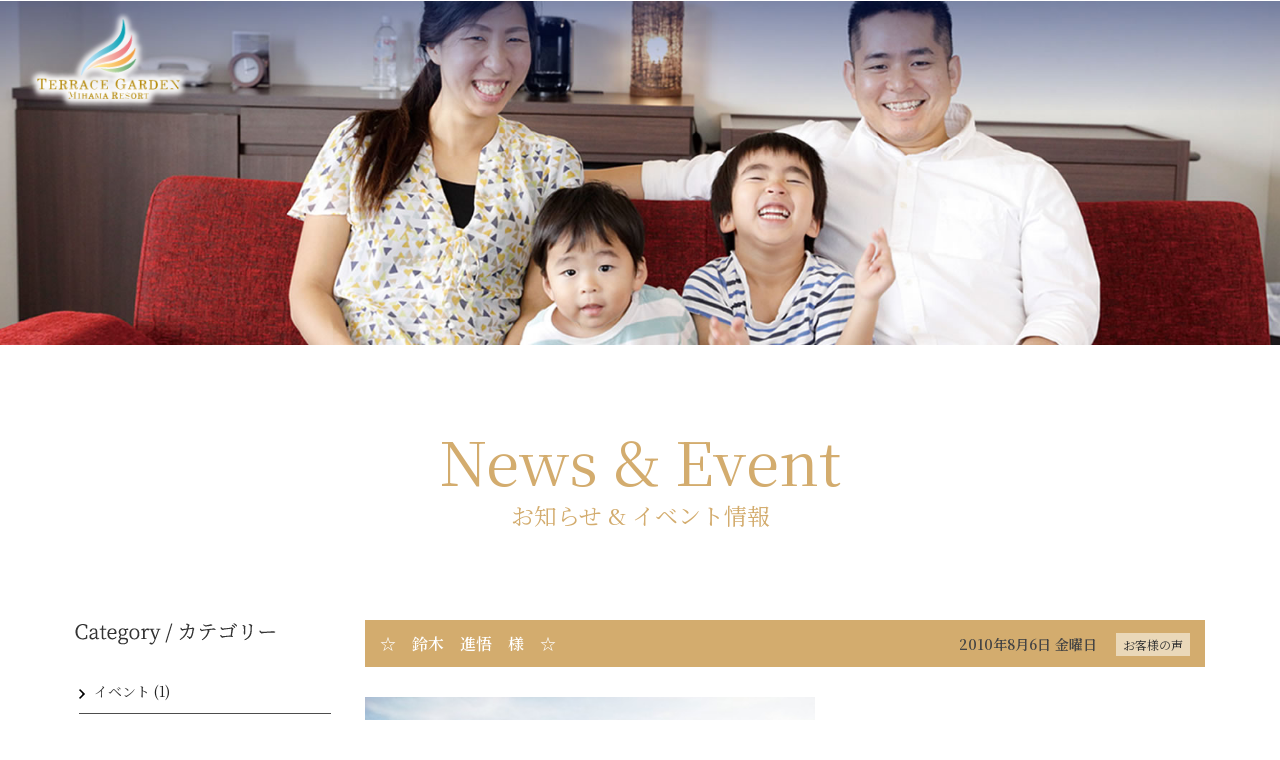

--- FILE ---
content_type: text/html; charset=UTF-8
request_url: https://www.terrace-garden.com/usersvoice/3159/
body_size: 7630
content:
<!DOCTYPE HTML><html><head><meta charset="utf-8"><meta http-equiv="X-UA-Compatible" content="IE=edge"><title>☆　鈴木　進悟　様　☆ | 【公式】テラスガーデン美浜リゾート｜大切な人と過ごす沖縄の旅</title><meta name="viewport" content="width=device-width, initial-scale=1"><meta name="description" content="アメリカンビレッジ入口に佇む全15室は100㎡スイートルームジャグジー付の離れ部屋。全プランにお客様満足度№１の無料レンタカーが付いてお得。" /><meta name="keywords" content="アメリカンビレッジ,デポアイランド,北谷,おすすめ,人気,ホテル"><meta property="og:title" content="テラスガーデン美浜リゾート"><meta property="og:type" content="website"><meta property="og:url" content="https://www.terrace-garden.com/"><meta property="og:image" content="https://www.terrace-garden.com/img/main_img_ogp.jpg"><meta property="og:site_name" content="テラスガーデン美浜リゾート TERRACE GARDEN MIHAMA RESORT"><meta property="og:description" content="沖縄の人気リゾートホテルであるテラスガーデン美浜リゾートは、オーシャンビューやグルメ、ダイビングなどのアクアマリン全てが楽しめる観光スポットに立地しています。"><meta name="twitter:card" content="summary"><link rel="shortcut icon" href="https://www.terrace-garden.com/mihama/wp-content/themes/terracegarden/favicon.ico"><link rel="apple-touch-icon" sizes="180x180" href="https://www.terrace-garden.com/mihama/wp-content/themes/terracegarden/apple-touch-icon.png"><link rel="stylesheet" href="https://www.terrace-garden.com/mihama/wp-content/cache/autoptimize/autoptimize_single_a357eefacf1b96cdba2c5b9daf783c1f.php?ver=1.1.0" media="screen">  <script defer src="https://www.terrace-garden.com/mihama/wp-content/themes/terracegarden/js/modernizr-2.6.2.min.js"></script>  <!--[if lt IE 9]> <script src="js/respond.min.js"></script> <![endif]-->  <script defer src="https://www.googletagmanager.com/gtag/js?id=G-7B11HFJBP9"></script> <script defer src="[data-uri]"></script> <meta name='robots' content='max-image-preview:large' /><link rel="alternate" title="oEmbed (JSON)" type="application/json+oembed" href="https://www.terrace-garden.com/wp-json/oembed/1.0/embed?url=https%3A%2F%2Fwww.terrace-garden.com%2Fusersvoice%2F3159%2F" /><link rel="alternate" title="oEmbed (XML)" type="text/xml+oembed" href="https://www.terrace-garden.com/wp-json/oembed/1.0/embed?url=https%3A%2F%2Fwww.terrace-garden.com%2Fusersvoice%2F3159%2F&#038;format=xml" /><style id='wp-img-auto-sizes-contain-inline-css' type='text/css'>img:is([sizes=auto i],[sizes^="auto," i]){contain-intrinsic-size:3000px 1500px}
/*# sourceURL=wp-img-auto-sizes-contain-inline-css */</style><link rel='stylesheet' id='sbi_styles-css' href='https://www.terrace-garden.com/mihama/wp-content/plugins/instagram-feed/css/sbi-styles.min.css?ver=6.10.0' type='text/css' media='all' /><style id='wp-emoji-styles-inline-css' type='text/css'>img.wp-smiley, img.emoji {
		display: inline !important;
		border: none !important;
		box-shadow: none !important;
		height: 1em !important;
		width: 1em !important;
		margin: 0 0.07em !important;
		vertical-align: -0.1em !important;
		background: none !important;
		padding: 0 !important;
	}
/*# sourceURL=wp-emoji-styles-inline-css */</style><style id='wp-block-library-inline-css' type='text/css'>:root{--wp-block-synced-color:#7a00df;--wp-block-synced-color--rgb:122,0,223;--wp-bound-block-color:var(--wp-block-synced-color);--wp-editor-canvas-background:#ddd;--wp-admin-theme-color:#007cba;--wp-admin-theme-color--rgb:0,124,186;--wp-admin-theme-color-darker-10:#006ba1;--wp-admin-theme-color-darker-10--rgb:0,107,160.5;--wp-admin-theme-color-darker-20:#005a87;--wp-admin-theme-color-darker-20--rgb:0,90,135;--wp-admin-border-width-focus:2px}@media (min-resolution:192dpi){:root{--wp-admin-border-width-focus:1.5px}}.wp-element-button{cursor:pointer}:root .has-very-light-gray-background-color{background-color:#eee}:root .has-very-dark-gray-background-color{background-color:#313131}:root .has-very-light-gray-color{color:#eee}:root .has-very-dark-gray-color{color:#313131}:root .has-vivid-green-cyan-to-vivid-cyan-blue-gradient-background{background:linear-gradient(135deg,#00d084,#0693e3)}:root .has-purple-crush-gradient-background{background:linear-gradient(135deg,#34e2e4,#4721fb 50%,#ab1dfe)}:root .has-hazy-dawn-gradient-background{background:linear-gradient(135deg,#faaca8,#dad0ec)}:root .has-subdued-olive-gradient-background{background:linear-gradient(135deg,#fafae1,#67a671)}:root .has-atomic-cream-gradient-background{background:linear-gradient(135deg,#fdd79a,#004a59)}:root .has-nightshade-gradient-background{background:linear-gradient(135deg,#330968,#31cdcf)}:root .has-midnight-gradient-background{background:linear-gradient(135deg,#020381,#2874fc)}:root{--wp--preset--font-size--normal:16px;--wp--preset--font-size--huge:42px}.has-regular-font-size{font-size:1em}.has-larger-font-size{font-size:2.625em}.has-normal-font-size{font-size:var(--wp--preset--font-size--normal)}.has-huge-font-size{font-size:var(--wp--preset--font-size--huge)}.has-text-align-center{text-align:center}.has-text-align-left{text-align:left}.has-text-align-right{text-align:right}.has-fit-text{white-space:nowrap!important}#end-resizable-editor-section{display:none}.aligncenter{clear:both}.items-justified-left{justify-content:flex-start}.items-justified-center{justify-content:center}.items-justified-right{justify-content:flex-end}.items-justified-space-between{justify-content:space-between}.screen-reader-text{border:0;clip-path:inset(50%);height:1px;margin:-1px;overflow:hidden;padding:0;position:absolute;width:1px;word-wrap:normal!important}.screen-reader-text:focus{background-color:#ddd;clip-path:none;color:#444;display:block;font-size:1em;height:auto;left:5px;line-height:normal;padding:15px 23px 14px;text-decoration:none;top:5px;width:auto;z-index:100000}html :where(.has-border-color){border-style:solid}html :where([style*=border-top-color]){border-top-style:solid}html :where([style*=border-right-color]){border-right-style:solid}html :where([style*=border-bottom-color]){border-bottom-style:solid}html :where([style*=border-left-color]){border-left-style:solid}html :where([style*=border-width]){border-style:solid}html :where([style*=border-top-width]){border-top-style:solid}html :where([style*=border-right-width]){border-right-style:solid}html :where([style*=border-bottom-width]){border-bottom-style:solid}html :where([style*=border-left-width]){border-left-style:solid}html :where(img[class*=wp-image-]){height:auto;max-width:100%}:where(figure){margin:0 0 1em}html :where(.is-position-sticky){--wp-admin--admin-bar--position-offset:var(--wp-admin--admin-bar--height,0px)}@media screen and (max-width:600px){html :where(.is-position-sticky){--wp-admin--admin-bar--position-offset:0px}}

/*# sourceURL=wp-block-library-inline-css */</style><style id='classic-theme-styles-inline-css' type='text/css'>/*! This file is auto-generated */
.wp-block-button__link{color:#fff;background-color:#32373c;border-radius:9999px;box-shadow:none;text-decoration:none;padding:calc(.667em + 2px) calc(1.333em + 2px);font-size:1.125em}.wp-block-file__button{background:#32373c;color:#fff;text-decoration:none}
/*# sourceURL=/wp-includes/css/classic-themes.min.css */</style><link rel='stylesheet' id='contact-form-7-css' href='https://www.terrace-garden.com/mihama/wp-content/cache/autoptimize/autoptimize_single_64ac31699f5326cb3c76122498b76f66.php?ver=6.1.4' type='text/css' media='all' /><link rel="https://api.w.org/" href="https://www.terrace-garden.com/wp-json/" /><link rel="alternate" title="JSON" type="application/json" href="https://www.terrace-garden.com/wp-json/wp/v2/posts/3159" /><link rel="EditURI" type="application/rsd+xml" title="RSD" href="https://www.terrace-garden.com/mihama/xmlrpc.php?rsd" /><link rel='shortlink' href='https://www.terrace-garden.com/?p=3159' /></head><body class="wp-singular post-template-default single single-post postid-3159 single-format-standard wp-theme-terracegarden"><div id="page"><nav class="gtco-nav" role="navigation"><div class="row"><div class="col-lg-3 col-xs-12"><div id="gtco-logo"><a href="https://www.terrace-garden.com/"><img src="https://www.terrace-garden.com/mihama/wp-content/themes/terracegarden/images/logo.png" alt="TERRACE GARDEN MIHAMA RESORT"></a></div><div class="col-md-9 text-right menu-1 pc-menu-box"><ul><li><a href="https://www.terrace-garden.com/guestroom/">ゲストルーム<span>GUESTROOM</span></a></li><li><a href="https://terrace-garden.rwiths.net/r-withs/tfi0010a.do" target="_blank" rel="noreferrer noopener">宿泊プラン<span>PLAN</span></a></li><li><a href="https://www.terrace-garden.com/access/">アクセス<span>LOCATION</span></a></li><li><a href="https://www.terrace-garden.com/contact/">お問合せ<span>CONTACT</span></a></li></ul></div></div></nav><div id="submainimg"> <img src="https://www.terrace-garden.com/mihama/wp-content/themes/terracegarden/images/news/main_pc.jpg" class="switch"></div><div class="gtco-section subpage"><div class="gtco-container"><div class="row"><div class="box"><div class="col-md-12 text-center animate-box"><h2 class="subttl-noline">News &amp; Event<span class="subttl-ja">お知らせ &amp; イベント情報</span></h2></div></div></div></div></div><div id="usersvoice-section"><div class="gtco-container2"><div class="row"><div class="col-md-9 col-md-push-3 text-left"><div class="conts-ttl-box"><div class="conts-ttl">☆　鈴木　進悟　様　☆</div><div class="conts-ttl-r"> <span class="conts-day">2010年8月6日 金曜日</span> <span class="conts-category usersvoice">お客様の声</span></div></div><div class="conts-contents"><p><img fetchpriority="high" decoding="async" src="https://www.terrace-garden.com/mihama/wp-content/uploads/2022/07/e988b4e69ca8e6a798-450x337-1.jpg" alt="" width="450" height="337" class="alignnone size-full wp-image-3160" srcset="https://www.terrace-garden.com/mihama/wp-content/uploads/2022/07/e988b4e69ca8e6a798-450x337-1.jpg 450w, https://www.terrace-garden.com/mihama/wp-content/uploads/2022/07/e988b4e69ca8e6a798-450x337-1-300x225.jpg 300w" sizes="(max-width: 450px) 100vw, 450px" /></p><p>与那国島にてご宿泊誠にありがとうございました。</p><p>コメント：今回で２回目の宿泊となり、本当にゆったりと過ごすことが出来ました。<br /> サプライズ嬉しかったです！！今度こそベイビーを宿してきます。（笑）</p><p>ご感想誠にありがとうございます。<br /> 前回に引き続き、我が家にお帰り頂き光栄でございます。<br /> 【小さなサプライズ】ではありますが、喜んで頂けたようなので何よりでございます。<br /> 次回は、３名様にお会いできる事をスタッフ一同楽しみにお待ちしております。</p><p>それでは今後とも『テラスガーデン美浜リゾート』ホテルを宜しくお願い致します。<br /> 又、気軽にいつでも遊びに来て下さいね :fc_008:<br /> スタッフ一同　鈴木　進悟　様のお帰りを【沖縄の我が家】で心よりお待ちしております。</p></div><div class="navigation"><div class="alignleft"><a href="https://www.terrace-garden.com/usersvoice/3162/" rel="prev">前の記事へ</a></div><div class="alignright"><a href="https://www.terrace-garden.com/usersvoice/3156/" rel="next">次の記事へ</a></div></div></div><div class="col-md-3 col-md-pull-9 text-left"><div id="sidebar"><div id="block-3" class="widget widget_block"><div class="wp-block-group"><div class="wp-block-group__inner-container is-layout-flow wp-block-group-is-layout-flow"><figure class="wp-block-image size-full"><img loading="lazy" decoding="async" width="201" height="22" src="https://terrace-garden.sakura.ne.jp/mihama/wp-content/uploads/2022/05/image-3.png" alt="" class="wp-image-84"/></figure></div></div></div><div id="block-4" class="widget widget_block"><div class="wp-block-group"><div class="wp-block-group__inner-container is-layout-flow wp-block-group-is-layout-flow"><ul class="wp-block-categories-list wp-block-categories"><li class="cat-item cat-item-3"><a href="https://www.terrace-garden.com/category/cat-event/">イベント</a> (1)</li><li class="cat-item cat-item-4"><a href="https://www.terrace-garden.com/category/usersvoice/">お客様の声</a> (1,260)</li><li class="cat-item cat-item-1"><a href="https://www.terrace-garden.com/category/cat-news/">お知らせ</a> (131)</li></ul></div></div></div><div id="block-5" class="widget widget_block"><div class="wp-block-group"><div class="wp-block-group__inner-container is-layout-flow wp-block-group-is-layout-flow"><figure class="wp-block-image size-full"><img loading="lazy" decoding="async" width="272" height="23" src="https://terrace-garden.sakura.ne.jp/mihama/wp-content/uploads/2022/05/image-1.png" alt="" class="wp-image-82"/></figure><ul class="wp-block-archives-list wp-block-archives"><li><a href='https://www.terrace-garden.com/date/2025/08/'>2025年8月</a>&nbsp;(1)</li><li><a href='https://www.terrace-garden.com/date/2025/06/'>2025年6月</a>&nbsp;(1)</li><li><a href='https://www.terrace-garden.com/date/2025/05/'>2025年5月</a>&nbsp;(9)</li><li><a href='https://www.terrace-garden.com/date/2025/04/'>2025年4月</a>&nbsp;(5)</li><li><a href='https://www.terrace-garden.com/date/2025/03/'>2025年3月</a>&nbsp;(7)</li><li><a href='https://www.terrace-garden.com/date/2025/02/'>2025年2月</a>&nbsp;(1)</li><li><a href='https://www.terrace-garden.com/date/2025/01/'>2025年1月</a>&nbsp;(3)</li><li><a href='https://www.terrace-garden.com/date/2024/12/'>2024年12月</a>&nbsp;(4)</li><li><a href='https://www.terrace-garden.com/date/2024/11/'>2024年11月</a>&nbsp;(5)</li><li><a href='https://www.terrace-garden.com/date/2024/10/'>2024年10月</a>&nbsp;(2)</li><li><a href='https://www.terrace-garden.com/date/2024/09/'>2024年9月</a>&nbsp;(5)</li><li><a href='https://www.terrace-garden.com/date/2024/08/'>2024年8月</a>&nbsp;(4)</li><li><a href='https://www.terrace-garden.com/date/2024/07/'>2024年7月</a>&nbsp;(5)</li><li><a href='https://www.terrace-garden.com/date/2024/06/'>2024年6月</a>&nbsp;(2)</li><li><a href='https://www.terrace-garden.com/date/2024/05/'>2024年5月</a>&nbsp;(5)</li><li><a href='https://www.terrace-garden.com/date/2024/04/'>2024年4月</a>&nbsp;(7)</li><li><a href='https://www.terrace-garden.com/date/2024/03/'>2024年3月</a>&nbsp;(6)</li><li><a href='https://www.terrace-garden.com/date/2024/02/'>2024年2月</a>&nbsp;(12)</li><li><a href='https://www.terrace-garden.com/date/2024/01/'>2024年1月</a>&nbsp;(6)</li><li><a href='https://www.terrace-garden.com/date/2023/12/'>2023年12月</a>&nbsp;(5)</li><li><a href='https://www.terrace-garden.com/date/2023/11/'>2023年11月</a>&nbsp;(4)</li><li><a href='https://www.terrace-garden.com/date/2023/10/'>2023年10月</a>&nbsp;(3)</li><li><a href='https://www.terrace-garden.com/date/2023/09/'>2023年9月</a>&nbsp;(3)</li><li><a href='https://www.terrace-garden.com/date/2023/08/'>2023年8月</a>&nbsp;(2)</li><li><a href='https://www.terrace-garden.com/date/2023/07/'>2023年7月</a>&nbsp;(4)</li><li><a href='https://www.terrace-garden.com/date/2023/06/'>2023年6月</a>&nbsp;(3)</li><li><a href='https://www.terrace-garden.com/date/2023/05/'>2023年5月</a>&nbsp;(1)</li><li><a href='https://www.terrace-garden.com/date/2023/04/'>2023年4月</a>&nbsp;(6)</li><li><a href='https://www.terrace-garden.com/date/2023/03/'>2023年3月</a>&nbsp;(5)</li><li><a href='https://www.terrace-garden.com/date/2023/02/'>2023年2月</a>&nbsp;(3)</li><li><a href='https://www.terrace-garden.com/date/2023/01/'>2023年1月</a>&nbsp;(5)</li><li><a href='https://www.terrace-garden.com/date/2022/12/'>2022年12月</a>&nbsp;(9)</li><li><a href='https://www.terrace-garden.com/date/2022/11/'>2022年11月</a>&nbsp;(6)</li><li><a href='https://www.terrace-garden.com/date/2022/10/'>2022年10月</a>&nbsp;(9)</li><li><a href='https://www.terrace-garden.com/date/2022/09/'>2022年9月</a>&nbsp;(7)</li><li><a href='https://www.terrace-garden.com/date/2022/08/'>2022年8月</a>&nbsp;(9)</li><li><a href='https://www.terrace-garden.com/date/2022/07/'>2022年7月</a>&nbsp;(9)</li><li><a href='https://www.terrace-garden.com/date/2022/06/'>2022年6月</a>&nbsp;(6)</li><li><a href='https://www.terrace-garden.com/date/2022/05/'>2022年5月</a>&nbsp;(6)</li><li><a href='https://www.terrace-garden.com/date/2022/04/'>2022年4月</a>&nbsp;(11)</li><li><a href='https://www.terrace-garden.com/date/2022/03/'>2022年3月</a>&nbsp;(5)</li><li><a href='https://www.terrace-garden.com/date/2022/02/'>2022年2月</a>&nbsp;(4)</li><li><a href='https://www.terrace-garden.com/date/2022/01/'>2022年1月</a>&nbsp;(3)</li><li><a href='https://www.terrace-garden.com/date/2021/12/'>2021年12月</a>&nbsp;(5)</li><li><a href='https://www.terrace-garden.com/date/2021/10/'>2021年10月</a>&nbsp;(1)</li><li><a href='https://www.terrace-garden.com/date/2021/07/'>2021年7月</a>&nbsp;(2)</li><li><a href='https://www.terrace-garden.com/date/2021/06/'>2021年6月</a>&nbsp;(2)</li><li><a href='https://www.terrace-garden.com/date/2021/05/'>2021年5月</a>&nbsp;(1)</li><li><a href='https://www.terrace-garden.com/date/2021/04/'>2021年4月</a>&nbsp;(1)</li><li><a href='https://www.terrace-garden.com/date/2021/03/'>2021年3月</a>&nbsp;(6)</li><li><a href='https://www.terrace-garden.com/date/2021/02/'>2021年2月</a>&nbsp;(3)</li><li><a href='https://www.terrace-garden.com/date/2021/01/'>2021年1月</a>&nbsp;(2)</li><li><a href='https://www.terrace-garden.com/date/2020/12/'>2020年12月</a>&nbsp;(5)</li><li><a href='https://www.terrace-garden.com/date/2020/11/'>2020年11月</a>&nbsp;(9)</li><li><a href='https://www.terrace-garden.com/date/2020/08/'>2020年8月</a>&nbsp;(2)</li><li><a href='https://www.terrace-garden.com/date/2020/07/'>2020年7月</a>&nbsp;(1)</li><li><a href='https://www.terrace-garden.com/date/2020/05/'>2020年5月</a>&nbsp;(38)</li><li><a href='https://www.terrace-garden.com/date/2019/03/'>2019年3月</a>&nbsp;(15)</li><li><a href='https://www.terrace-garden.com/date/2019/02/'>2019年2月</a>&nbsp;(15)</li><li><a href='https://www.terrace-garden.com/date/2019/01/'>2019年1月</a>&nbsp;(11)</li><li><a href='https://www.terrace-garden.com/date/2018/12/'>2018年12月</a>&nbsp;(11)</li><li><a href='https://www.terrace-garden.com/date/2018/11/'>2018年11月</a>&nbsp;(6)</li><li><a href='https://www.terrace-garden.com/date/2018/10/'>2018年10月</a>&nbsp;(5)</li><li><a href='https://www.terrace-garden.com/date/2018/09/'>2018年9月</a>&nbsp;(10)</li><li><a href='https://www.terrace-garden.com/date/2018/08/'>2018年8月</a>&nbsp;(10)</li><li><a href='https://www.terrace-garden.com/date/2018/07/'>2018年7月</a>&nbsp;(6)</li><li><a href='https://www.terrace-garden.com/date/2018/06/'>2018年6月</a>&nbsp;(4)</li><li><a href='https://www.terrace-garden.com/date/2018/05/'>2018年5月</a>&nbsp;(6)</li><li><a href='https://www.terrace-garden.com/date/2018/04/'>2018年4月</a>&nbsp;(8)</li><li><a href='https://www.terrace-garden.com/date/2018/03/'>2018年3月</a>&nbsp;(11)</li><li><a href='https://www.terrace-garden.com/date/2018/02/'>2018年2月</a>&nbsp;(8)</li><li><a href='https://www.terrace-garden.com/date/2018/01/'>2018年1月</a>&nbsp;(13)</li><li><a href='https://www.terrace-garden.com/date/2017/12/'>2017年12月</a>&nbsp;(6)</li><li><a href='https://www.terrace-garden.com/date/2017/11/'>2017年11月</a>&nbsp;(5)</li><li><a href='https://www.terrace-garden.com/date/2017/10/'>2017年10月</a>&nbsp;(9)</li><li><a href='https://www.terrace-garden.com/date/2017/09/'>2017年9月</a>&nbsp;(3)</li><li><a href='https://www.terrace-garden.com/date/2017/08/'>2017年8月</a>&nbsp;(1)</li><li><a href='https://www.terrace-garden.com/date/2017/07/'>2017年7月</a>&nbsp;(4)</li><li><a href='https://www.terrace-garden.com/date/2017/06/'>2017年6月</a>&nbsp;(4)</li><li><a href='https://www.terrace-garden.com/date/2017/05/'>2017年5月</a>&nbsp;(4)</li><li><a href='https://www.terrace-garden.com/date/2017/04/'>2017年4月</a>&nbsp;(4)</li><li><a href='https://www.terrace-garden.com/date/2017/03/'>2017年3月</a>&nbsp;(6)</li><li><a href='https://www.terrace-garden.com/date/2017/02/'>2017年2月</a>&nbsp;(4)</li><li><a href='https://www.terrace-garden.com/date/2017/01/'>2017年1月</a>&nbsp;(5)</li><li><a href='https://www.terrace-garden.com/date/2016/12/'>2016年12月</a>&nbsp;(10)</li><li><a href='https://www.terrace-garden.com/date/2016/11/'>2016年11月</a>&nbsp;(6)</li><li><a href='https://www.terrace-garden.com/date/2016/10/'>2016年10月</a>&nbsp;(7)</li><li><a href='https://www.terrace-garden.com/date/2016/09/'>2016年9月</a>&nbsp;(8)</li><li><a href='https://www.terrace-garden.com/date/2016/08/'>2016年8月</a>&nbsp;(2)</li><li><a href='https://www.terrace-garden.com/date/2016/07/'>2016年7月</a>&nbsp;(2)</li><li><a href='https://www.terrace-garden.com/date/2016/06/'>2016年6月</a>&nbsp;(4)</li><li><a href='https://www.terrace-garden.com/date/2016/05/'>2016年5月</a>&nbsp;(3)</li><li><a href='https://www.terrace-garden.com/date/2016/04/'>2016年4月</a>&nbsp;(3)</li><li><a href='https://www.terrace-garden.com/date/2016/03/'>2016年3月</a>&nbsp;(5)</li><li><a href='https://www.terrace-garden.com/date/2016/02/'>2016年2月</a>&nbsp;(2)</li><li><a href='https://www.terrace-garden.com/date/2016/01/'>2016年1月</a>&nbsp;(6)</li><li><a href='https://www.terrace-garden.com/date/2015/12/'>2015年12月</a>&nbsp;(5)</li><li><a href='https://www.terrace-garden.com/date/2015/11/'>2015年11月</a>&nbsp;(7)</li><li><a href='https://www.terrace-garden.com/date/2015/10/'>2015年10月</a>&nbsp;(5)</li><li><a href='https://www.terrace-garden.com/date/2015/09/'>2015年9月</a>&nbsp;(3)</li><li><a href='https://www.terrace-garden.com/date/2015/08/'>2015年8月</a>&nbsp;(4)</li><li><a href='https://www.terrace-garden.com/date/2015/07/'>2015年7月</a>&nbsp;(3)</li><li><a href='https://www.terrace-garden.com/date/2015/06/'>2015年6月</a>&nbsp;(4)</li><li><a href='https://www.terrace-garden.com/date/2015/05/'>2015年5月</a>&nbsp;(5)</li><li><a href='https://www.terrace-garden.com/date/2015/04/'>2015年4月</a>&nbsp;(6)</li><li><a href='https://www.terrace-garden.com/date/2015/03/'>2015年3月</a>&nbsp;(2)</li><li><a href='https://www.terrace-garden.com/date/2015/02/'>2015年2月</a>&nbsp;(3)</li><li><a href='https://www.terrace-garden.com/date/2015/01/'>2015年1月</a>&nbsp;(5)</li><li><a href='https://www.terrace-garden.com/date/2014/12/'>2014年12月</a>&nbsp;(7)</li><li><a href='https://www.terrace-garden.com/date/2014/11/'>2014年11月</a>&nbsp;(5)</li><li><a href='https://www.terrace-garden.com/date/2014/10/'>2014年10月</a>&nbsp;(6)</li><li><a href='https://www.terrace-garden.com/date/2014/09/'>2014年9月</a>&nbsp;(5)</li><li><a href='https://www.terrace-garden.com/date/2014/08/'>2014年8月</a>&nbsp;(6)</li><li><a href='https://www.terrace-garden.com/date/2014/07/'>2014年7月</a>&nbsp;(7)</li><li><a href='https://www.terrace-garden.com/date/2014/06/'>2014年6月</a>&nbsp;(4)</li><li><a href='https://www.terrace-garden.com/date/2014/05/'>2014年5月</a>&nbsp;(6)</li><li><a href='https://www.terrace-garden.com/date/2014/04/'>2014年4月</a>&nbsp;(8)</li><li><a href='https://www.terrace-garden.com/date/2014/03/'>2014年3月</a>&nbsp;(7)</li><li><a href='https://www.terrace-garden.com/date/2014/02/'>2014年2月</a>&nbsp;(4)</li><li><a href='https://www.terrace-garden.com/date/2014/01/'>2014年1月</a>&nbsp;(10)</li><li><a href='https://www.terrace-garden.com/date/2013/12/'>2013年12月</a>&nbsp;(13)</li><li><a href='https://www.terrace-garden.com/date/2013/11/'>2013年11月</a>&nbsp;(11)</li><li><a href='https://www.terrace-garden.com/date/2013/10/'>2013年10月</a>&nbsp;(12)</li><li><a href='https://www.terrace-garden.com/date/2013/09/'>2013年9月</a>&nbsp;(10)</li><li><a href='https://www.terrace-garden.com/date/2013/08/'>2013年8月</a>&nbsp;(11)</li><li><a href='https://www.terrace-garden.com/date/2013/07/'>2013年7月</a>&nbsp;(10)</li><li><a href='https://www.terrace-garden.com/date/2013/06/'>2013年6月</a>&nbsp;(8)</li><li><a href='https://www.terrace-garden.com/date/2013/05/'>2013年5月</a>&nbsp;(9)</li><li><a href='https://www.terrace-garden.com/date/2013/04/'>2013年4月</a>&nbsp;(11)</li><li><a href='https://www.terrace-garden.com/date/2013/03/'>2013年3月</a>&nbsp;(8)</li><li><a href='https://www.terrace-garden.com/date/2013/02/'>2013年2月</a>&nbsp;(6)</li><li><a href='https://www.terrace-garden.com/date/2013/01/'>2013年1月</a>&nbsp;(14)</li><li><a href='https://www.terrace-garden.com/date/2012/12/'>2012年12月</a>&nbsp;(12)</li><li><a href='https://www.terrace-garden.com/date/2012/11/'>2012年11月</a>&nbsp;(13)</li><li><a href='https://www.terrace-garden.com/date/2012/10/'>2012年10月</a>&nbsp;(10)</li><li><a href='https://www.terrace-garden.com/date/2012/09/'>2012年9月</a>&nbsp;(10)</li><li><a href='https://www.terrace-garden.com/date/2012/08/'>2012年8月</a>&nbsp;(17)</li><li><a href='https://www.terrace-garden.com/date/2012/07/'>2012年7月</a>&nbsp;(9)</li><li><a href='https://www.terrace-garden.com/date/2012/06/'>2012年6月</a>&nbsp;(6)</li><li><a href='https://www.terrace-garden.com/date/2012/05/'>2012年5月</a>&nbsp;(11)</li><li><a href='https://www.terrace-garden.com/date/2012/04/'>2012年4月</a>&nbsp;(17)</li><li><a href='https://www.terrace-garden.com/date/2012/03/'>2012年3月</a>&nbsp;(23)</li><li><a href='https://www.terrace-garden.com/date/2012/02/'>2012年2月</a>&nbsp;(17)</li><li><a href='https://www.terrace-garden.com/date/2012/01/'>2012年1月</a>&nbsp;(10)</li><li><a href='https://www.terrace-garden.com/date/2011/12/'>2011年12月</a>&nbsp;(10)</li><li><a href='https://www.terrace-garden.com/date/2011/11/'>2011年11月</a>&nbsp;(11)</li><li><a href='https://www.terrace-garden.com/date/2011/10/'>2011年10月</a>&nbsp;(14)</li><li><a href='https://www.terrace-garden.com/date/2011/09/'>2011年9月</a>&nbsp;(10)</li><li><a href='https://www.terrace-garden.com/date/2011/08/'>2011年8月</a>&nbsp;(13)</li><li><a href='https://www.terrace-garden.com/date/2011/07/'>2011年7月</a>&nbsp;(12)</li><li><a href='https://www.terrace-garden.com/date/2011/06/'>2011年6月</a>&nbsp;(10)</li><li><a href='https://www.terrace-garden.com/date/2011/05/'>2011年5月</a>&nbsp;(11)</li><li><a href='https://www.terrace-garden.com/date/2011/04/'>2011年4月</a>&nbsp;(14)</li><li><a href='https://www.terrace-garden.com/date/2011/03/'>2011年3月</a>&nbsp;(17)</li><li><a href='https://www.terrace-garden.com/date/2011/02/'>2011年2月</a>&nbsp;(17)</li><li><a href='https://www.terrace-garden.com/date/2011/01/'>2011年1月</a>&nbsp;(14)</li><li><a href='https://www.terrace-garden.com/date/2010/12/'>2010年12月</a>&nbsp;(10)</li><li><a href='https://www.terrace-garden.com/date/2010/11/'>2010年11月</a>&nbsp;(11)</li><li><a href='https://www.terrace-garden.com/date/2010/10/'>2010年10月</a>&nbsp;(14)</li><li><a href='https://www.terrace-garden.com/date/2010/09/'>2010年9月</a>&nbsp;(11)</li><li><a href='https://www.terrace-garden.com/date/2010/08/'>2010年8月</a>&nbsp;(13)</li><li><a href='https://www.terrace-garden.com/date/2010/07/'>2010年7月</a>&nbsp;(11)</li><li><a href='https://www.terrace-garden.com/date/2010/06/'>2010年6月</a>&nbsp;(9)</li><li><a href='https://www.terrace-garden.com/date/2010/05/'>2010年5月</a>&nbsp;(10)</li><li><a href='https://www.terrace-garden.com/date/2010/04/'>2010年4月</a>&nbsp;(11)</li><li><a href='https://www.terrace-garden.com/date/2010/03/'>2010年3月</a>&nbsp;(6)</li><li><a href='https://www.terrace-garden.com/date/2010/02/'>2010年2月</a>&nbsp;(10)</li><li><a href='https://www.terrace-garden.com/date/2010/01/'>2010年1月</a>&nbsp;(10)</li><li><a href='https://www.terrace-garden.com/date/2009/12/'>2009年12月</a>&nbsp;(6)</li><li><a href='https://www.terrace-garden.com/date/2009/11/'>2009年11月</a>&nbsp;(6)</li><li><a href='https://www.terrace-garden.com/date/2009/10/'>2009年10月</a>&nbsp;(10)</li><li><a href='https://www.terrace-garden.com/date/2009/09/'>2009年9月</a>&nbsp;(16)</li><li><a href='https://www.terrace-garden.com/date/2009/08/'>2009年8月</a>&nbsp;(16)</li><li><a href='https://www.terrace-garden.com/date/2009/07/'>2009年7月</a>&nbsp;(26)</li><li><a href='https://www.terrace-garden.com/date/2009/06/'>2009年6月</a>&nbsp;(27)</li><li><a href='https://www.terrace-garden.com/date/2009/05/'>2009年5月</a>&nbsp;(29)</li><li><a href='https://www.terrace-garden.com/date/2009/04/'>2009年4月</a>&nbsp;(24)</li></ul></div></div></div><div id="block-6" class="widget widget_block"><div class="wp-block-group"><div class="wp-block-group__inner-container is-layout-flow wp-block-group-is-layout-flow"></div></div></div></div></div></div></div></div><footer id="footer-section"><div class="row gtco-container"><div class="col-md-12 text-center"><div class="footer-logo"> <a href="https://www.terrace-garden.com/"><img src="https://www.terrace-garden.com/mihama/wp-content/themes/terracegarden/images/top/footer-logo.png" alt="TERRACE GARDEN MIHAMA RESORT"></a><p>沖縄県中頭郡北谷町美浜2-5-18<br>TEL : 098-961-6208</p></div><div class="footer-navi"><ul><li><a href="https://www.terrace-garden.com/guestroom/">GUEST ROOM</a></li><li><a href="https://www.terrace-garden.com/access/">ACCESS</a></li><li><a href="https://www.terrace-garden.com/hotel-info/">HOTEL Info</a></li><li><a href="https://www.terrace-garden.com/contact/">CONTACT</a></li></ul></div><div class="footer-copy"><p>Copyright © Terrace Garden MIHAMA Resort Co.,Ltd</p></div></div></div></footer></div><div class="gototop js-top"> <a href="#" class="js-gotop"><i class="icon-arrow-up"></i></a></div>  <script src="https://www.terrace-garden.com/mihama/wp-content/themes/terracegarden/js/jquery.min.js"></script>  <script defer src="https://www.terrace-garden.com/mihama/wp-content/cache/autoptimize/autoptimize_single_2cb90c06cfc2084e0e11ca2b8a10f6c9.php"></script>  <script defer src="https://www.terrace-garden.com/mihama/wp-content/themes/terracegarden/js/bootstrap.min.js"></script>  <script defer src="https://www.terrace-garden.com/mihama/wp-content/themes/terracegarden/js/jquery.waypoints.min.js"></script>  <script defer src="https://www.terrace-garden.com/mihama/wp-content/themes/terracegarden/js/owl.carousel.min.js"></script>  <script defer src="https://www.terrace-garden.com/mihama/wp-content/themes/terracegarden/js/jquery.stellar.min.js"></script>  <script defer src="https://www.terrace-garden.com/mihama/wp-content/themes/terracegarden/js/bootstrap-datepicker.min.js"></script>  <script defer src="https://www.terrace-garden.com/mihama/wp-content/cache/autoptimize/autoptimize_single_eead03c0ad75ff2f59849c5e9b551fc2.php"></script> <script defer src="https://www.terrace-garden.com/mihama/wp-content/cache/autoptimize/autoptimize_single_47b30523199b2dc9aac2bd8598f6161a.php"></script>  <script defer src="[data-uri]"></script>  <script defer src="[data-uri]"></script>  
 <script defer src="[data-uri]"></script> <script defer type='text/javascript' src='https://terrace-garden.sakura.ne.jp/mihama/wp-includes/js/dist/vendor/regenerator-runtime.min.js?ver=0.13.9' id='regenerator-runtime-js'></script> <script defer type='text/javascript' src='https://terrace-garden.sakura.ne.jp/mihama/wp-includes/js/dist/vendor/wp-polyfill.min.js?ver=3.15.0' id='wp-polyfill-js'></script> <script defer id="contact-form-7-js-extra" src="[data-uri]"></script> <script defer type='text/javascript' src='https://terrace-garden.sakura.ne.jp/mihama/wp-content/plugins/contact-form-7/includes/js/index.js?ver=5.5.6.1' id='contact-form-7-js'></script> <script defer id="sbi_scripts-js-extra" src="[data-uri]"></script> <script defer type='text/javascript' src='https://terrace-garden.sakura.ne.jp/mihama/wp-content/plugins/instagram-feed/js/sbi-scripts.min.js?ver=6.0.5' id='sbi_scripts-js'></script> </body></html>

--- FILE ---
content_type: text/css; charset=utf-8
request_url: https://www.terrace-garden.com/mihama/wp-content/cache/autoptimize/autoptimize_single_a357eefacf1b96cdba2c5b9daf783c1f.php?ver=1.1.0
body_size: 2548
content:
@charset "UTF-8";@import url("https://fonts.googleapis.com/css2?family=M+PLUS+1:wght@500&display=swap");@import url("https://fonts.googleapis.com/css2?family=Noto+Serif+JP:wght@400;600&display=swap");@import url("https://fonts.googleapis.com/css?family=Sawarabi+Mincho");@import url(//www.terrace-garden.com/mihama/wp-content/themes/terracegarden/css/jquery.bxslider.css);@import url(//www.terrace-garden.com/mihama/wp-content/themes/terracegarden/css/animate.css);@import url(//www.terrace-garden.com/mihama/wp-content/themes/terracegarden/css/icomoon.css);@import url(//www.terrace-garden.com/mihama/wp-content/themes/terracegarden/css/themify-icons.css);@import url(//www.terrace-garden.com/mihama/wp-content/themes/terracegarden/css/bootstrap.css);@import url(//www.terrace-garden.com/mihama/wp-content/themes/terracegarden/css/magnific-popup.css);@import url(//www.terrace-garden.com/mihama/wp-content/themes/terracegarden/css/bootstrap-datepicker.min.css);@import url(//www.terrace-garden.com/mihama/wp-content/themes/terracegarden/css/owl.carousel.min.css);@import url(//www.terrace-garden.com/mihama/wp-content/themes/terracegarden/css/owl.theme.default.min.css);@import url(//www.terrace-garden.com/mihama/wp-content/themes/terracegarden/css/style.css?ver=1.0.1);@import url(//www.terrace-garden.com/mihama/wp-content/themes/terracegarden/css/sub.css?ver=1.0.7);@import url(//www.terrace-garden.com/mihama/wp-content/themes/terracegarden/css/flexslider.css);.topspace{padding-top:30px;clear:both}#main img{max-width:100%;height:auto}#main .post,#main .page{overflow:hidden;margin-bottom:59px;border-bottom:1px solid transparent}#main .newsttl{padding:10px 15px;margin-bottom:20px;font-size:20px;color:#000;border-top:3px solid #001a66;border-bottom:1px solid #ccc}#main p{font-size:16px;line-height:1.8;margin:0;padding:0 0 10px;font-weight:400;text-align:left;color:#000}#main .info-contents{clear:both;padding:0 10px}#main .info-contents table{max-width:100%}#main .info-contents td{vertical-align:top}#main .info-contents h1{font-size:40px;line-height:1.6;margin:0;padding:0;font-weight:400;background:0 0;text-align:left}#main .info-contents h2{font-size:34px;line-height:1.6;background:0 0;margin:0;padding:0;font-weight:400;background:0 0;text-align:left}#main .info-contents h3{font-size:28px;line-height:1.6;background:0 0;text-align:left;color:#333;font-style:normal;margin:0;padding:0;font-weight:400;background:0 0;text-align:left;box-sizing:content-box}#main .info-contents h3 span{font-size:28px;line-height:1.6;background:0 0;text-decoration:none;font-style:normal;margin:0;padding:0;font-weight:400;border-bottom:0;box-sizing:content-box}#main .info-contents h4{font-size:22px;line-height:1.6;margin:0;padding:0;font-weight:400;background:0 0;text-align:left;box-sizing:content-box}#main .info-contents h5{font-size:16px;line-height:1.6;margin:0;padding:0;font-weight:400;background:0 0;text-align:left}#main .info-contents h6{font-size:12px;line-height:1.6;margin:0;padding:0;font-weight:400;background:0 0;text-align:left}#main img{display:block}#main .shousaittl{padding:15px 10px;border-top:2px solid #004294;border-bottom:1px solid #ccc;font-size:20px;color:#000}#main .newsttlsingle{color:#1f1f1f;font-size:36px;font-weight:400;text-align:center;margin:0;padding:10px 0 20px;font-family:"小塚ゴシック Pro","ＭＳ ゴシック","MS Gothic","Osaka－等幅",Osaka-mono,monospace}#main .post-meta{text-align:left;float:left;font-size:14px;color:#111;margin-bottom:30px}#main .post-meta span{display:inline-block;vertical-align:middle}.post-meta .post-date,.post-meta .category,.post-meta .post-icon{padding-right:.5em;padding-bottom:20px;height:27px}#main .post-icon img{height:27px;width:auto;margin-right:10px;display:inline-block}#main .main-contents{padding-top:30px;clear:both}.more-link{float:right}.navigation{overflow:hidden;margin-bottom:100px;border-top:1px solid #ddd;border-bottom:1px solid #ddd;background:url(//www.terrace-garden.com/mihama/wp-content/themes/terracegarden/images/gray.gif) repeat-y 50% 0}.navigation>div{width:50%}.navigation .alignright{text-align:right}.navigation a{display:block;padding:1em;border:none}.navigation a:hover{background:#ffeff7;color:#000}.navigation .alignright a:hover{border-left:1px solid #ddd}.footer-post-meta{margin-top:40px;text-align:right}.post-author{padding-left:1em}.page-link{margin:3em 0}.comment-page-link{margin:0 0 3em}.page-link span,.comment-page-link span,.comment-page-link a{display:inline-block;margin-right:3px;padding:5px 8px;border:1px solid #ddd;background:#ddd}.page-link a span,.comment-page-link a{background:#fff}.page-link a{border-bottom:none;color:#000}.page-link a span:hover,.comment-page-link a:hover{background:#ffeff7;color:#000}#sidebar{font-size:14px;padding-bottom:50px}#sidebar li{list-style-type:none;padding-bottom:10px;padding-top:5px;padding-left:15px;border-bottom:1px solid #4d4d4d;margin-bottom:10px;background:url(//www.terrace-garden.com/mihama/wp-content/themes/terracegarden/images/news-icon.gif) left center no-repeat}#sidebar li a:link,#sidebar li a:visited{color:#333}#sidebar h2{width:100%;margin-bottom:20px;font-size:14px;background-color:#001a66;color:#fff;padding:10px;text-align:center;font-weight:400;background-image:none}.widget{margin-bottom:30px}.wp-container-3{padding-top:40px}#sidebar .widget ul{padding-left:.3em;padding-right:.3em;list-style-position:outside;list-style-type:disc}#sidebar-recent-posts li,#sidebar-popular-posts li{margin:20px 0}.widget_archive li,.widget_categories li{list-style-type:none;padding-bottom:10px}.sidebar-thumbnail-box{float:left;width:75px}.sidebar-recent-posts-title{float:right;width:165px}#sidebar-recent-posts h3,#sidebar-recent-posts p,#sidebar-popular-posts h3,#sidebar-popular-posts p{margin:0}.tagcloud a{white-space:nowrap}#sidebar .widget_calendar caption{margin-bottom:0;font-size:14px;background-color:#001a66;color:#fff;padding:10px}#sidebar .widget_calendar table{width:100%}.aligncenter{display:block;margin-right:auto;margin-left:auto}.alignleft{float:left}.alignright{float:right}.wp-caption{margin:10px;padding-top:4px;border:1px solid #ddd;-webkit-border-radius:3px;-moz-border-radius:3px;border-radius:3px;background-color:#f3f3f3;text-align:center}.wp-caption-text,.gallery-caption{font-size:80%}.wp-caption img{margin:0;padding:0;border:0 none}.wp-caption-dd{margin:0;padding:0 4px 5px;font-size:11px;line-height:17px}img.alignright{display:inline-block;margin:0 0 1em 1.5em}img.alignleft{display:inline-block;margin:0 1.5em 1em 0}#container:after,#header .menu>ul:after,#header ul.menu:after,.clearfix:after{display:block;visibility:hidden;clear:both;height:0;content:" ";font-size:0}#container,#header .menu>ul,#header ul.menu,.clearfix{display:inline-block}#container,#header .menu>ul,#header ul.menu,.clearfix{display:block}.archive-ttl{text-align:center;padding-bottom:30px;margin-top:-25px;color:#222;font-weight:400;padding-top:30px}#topics .info-box{padding-bottom:10px;padding-top:10px;border-bottom:1px solid #444}#topics .info-box:first-child{border-top:1px solid #444}#topics .info-box a:link,#topics .info-box a:visited{color:#222}#topics h3{color:#222;text-align:center;font-size:32px;font-weight:400;margin-bottom:0;padding-bottom:0;line-height:1.0}#topics dd a:link,#topics dd a:visited,#topics dd a:active{color:#333;text-decoration:none}#topics dd a:hover{color:#0088cf;text-decoration:underline}#topics dl{margin:0 auto;padding:0;font-size:14px;padding-top:10px;padding-left:0;padding-bottom:10px;border-bottom:1px solid #444}#topics dl:last-child{border-bottom:0}#topics dt{padding:0 0 5px 90px;margin:0;font-weight:700;width:100px;float:left}#topics dd{padding:0;margin:0;margin-left:190px;padding-left:0;text-align:left}#topics .cat-jisseki{background:url(//www.terrace-garden.com/mihama/wp-content/themes/terracegarden/images/cat-jisseki-icon.gif) no-repeat left top}#topics .cat-oshirase{background:url(//www.terrace-garden.com/mihama/wp-content/themes/terracegarden/images/cat-oshirase-icon.gif) no-repeat left top}#topics .cat-kyujin{background:url(//www.terrace-garden.com/mihama/wp-content/themes/terracegarden/images/cat-kyujin-icon.gif) no-repeat left top}#topics .category{width:100px}.pagination{list-style-type:none;margin:30px auto;padding-bottom:30px;padding-top:30px;text-align:center;position:relative}.pagination li{list-style-type:none}.pagination,.pagination li a{display:flex;flex-wrap:nowrap;align-items:center;text-align:center}.pagination a{font-weight:300;font-size:12px;padding-top:1px;padding-left:15px;padding-right:10px;text-decoration:none;border:1px solid #bbb;border-left-width:0;min-width:36px;min-height:36px;color:#000;background-color:#fff}.pagination li:not([class*=current]) a:hover{background-color:#eee}.pagination li:first-of-type a{border-left-width:1px}.pagination li.first span,.pagination li.last span,.pagination li.previous span,.pagination li.next span{position:absolute;top:-9999px;left:-9999px}.pagination li.first a:before,.pagination li.last a:after,.pagination li.previous a:before,.pagination li.next a:after{display:inline-block;font-family:Fontawesome;font-size:inherit;text-rendering:auto;-webkit-font-smoothing:antialiased;-moz-osx-font-smoothing:grayscale;transform:translate(0,0)}.pagination li.first a:before{content:"<<"}.pagination li.last a:after{content:">>"}.pagination li.previous a:before{content:"<"}.pagination li.next a:after{content:">"}.pagination li.current a{background-color:#ddd;cursor:default;pointer-events:none}.pagination>li:first-child>a{border-bottom-left-radius:4px;border-top-left-radius:4px}.pagination>li:last-child>a{border-bottom-right-radius:4px;border-top-right-radius:4px}@media only screen and (max-width:680px){.pagination li.first,.pagination li.last{position:absolute;top:-9999px;left:-9999px}.pagination li.previous a{border-left-width:1px}}@media only screen and (max-width:500px){.pagination li{position:absolute;top:-9999px;left:-9999px}.pagination li.current,.pagination li.first,.pagination li.last,.pagination li.previous,.pagination li.next{position:initial;top:initial;left:initial}.pagination li.previous a{border-left-width:0}}@media only screen and (max-width:400px){.pagination li.first,.pagination li.last{position:absolute;top:-9999px;left:-9999px}.pagination li.previous a{border-left-width:1px}}@media only screen and (max-width:240px){.pagination li{width:50%}.pagination li.current{order:2;width:100%;border-left-width:1px}}#text-center{display:flex;justify-content:center;padding-bottom:100px}.pagination-topics{clear:both;padding:20px 0;position:relative;font-size:14px;line-height:14px}.pagination-topics span,.pagination-topics a{display:block;float:left;margin:5px 5px 5px 0;padding:12px 15px 11px;text-decoration:none;width:auto;color:#333;background:#fff;border:1px solid #bbb}.pagination-topics a:hover{color:#333;background:#ddd}.pagination-topics .current{padding:12px 15px 11px;background:#ead8b9;color:#333}

--- FILE ---
content_type: text/css
request_url: https://www.terrace-garden.com/mihama/wp-content/themes/terracegarden/css/style.css?ver=1.0.1
body_size: 11726
content:
.wf-sawarabimincho { font-family: "Sawarabi Mincho"; }/*明朝*/
.notoserifjp { font-family: 'Noto Serif JP', serif; }/*明朝*/
.wf-mplus1{ font-family: 'M PLUS 1', sans-serif; }/*ゴシック*/

/* =======================================================
*
* 	Template Style 
*
* ======================================================= */
html { scroll-behavior: smooth;}
body {
  font-family:'Noto Serif JP',"Sawarabi Mincho","ＭＳ Ｐ明朝", "MS PMincho", "ヒラギノ明朝 Pro W3", "Hiragino Mincho Pro", serif;
  font-weight: normal;
  font-size: 16px;
  line-height: 1.7;
  color: #222;
  overflow-x:hidden;
  word-wrap: break-word;
  }
#page {
  position: relative;
  overflow-x: hidden;
  width: 100%;
  height: 100%;
  -webkit-transition: 0.5s;
  -o-transition: 0.5s;
  transition: 0.5s;
}
/*
.offcanvas #page {
  overflow: hidden;
  position: absolute;
}*/
.offcanvas #page:after {
  -webkit-transition: 2s;
  -o-transition: 2s;
  transition: 2s;
  position: relative;
  top: 0;
  right: 0;
  bottom: 0;
  left: 0;
  z-index: 101;
  background: rgba(255, 255, 255, 0.0);
  content: "";
}

a {
  color: #116CB0;
  -webkit-transition: 0.5s;
  -o-transition: 0.5s;
  transition: 0.5s;
}
a:hover, a:active, a:focus {
  color: #116CB0;
  outline: none;
  text-decoration: none;
}
/* hoverで半透明にする */
a:hover img{
 filter:alpha(opacity=80); /* IE 6,7*/
   -moz-opacity:0.8; /* IE 8,9 */
   opacity:0.8;
   transition: all 300ms 0s ease;
}
html>/**/body a:hover img {/* IE8 */
 display /*\**/:inline-block\9;
  zoom /*\**/: 1\9;
}
a:hover img, x:-moz-any-link { background: #fff;}/* 新旧Firefox */
a:hover img, x:-moz-any-link, x:default { background: #fff;}/* 新旧Firefox */

p {
  margin-bottom: 20px;
}

h1, h2, h3, h4, h5, h6, figure {
  color: #000;
  font-weight: 400;
  margin: 0 0 20px 0;
}

::-webkit-selection {
  color: #fff;
  background: #09C6AB;
}

::-moz-selection {
  color: #fff;
  background: #09C6AB;
}

::selection {
  color: #fff;
  background: #09C6AB;
}

.gtco-container {
  max-width: 1500px;
  position: relative;
  margin: 0 auto;
  padding-left: 0px;
  padding-right: 0px;
}
@media screen and (max-width: 768px) {
 .gtco-container {
  padding-left: 15px;
  padding-right: 15px;
}
}

.gtco-container2 {
  max-width: 1130px;
  position: relative;
  margin: 0 auto;
  padding-left: 0px;
  padding-right: 0px;
}
@media screen and (max-width: 1130px) {
 .gtco-container2 {
  padding-left: 15px;
  padding-right: 15px;
}
}
.gtco-nav {
  position: relative;
  top: 0;
  left: 0;
  margin: 0;
  padding: 0;
  width: 100%;
  padding: 0px 0px 0px 0px;
  z-index: 1001;
  background-color:transparent !important;
  }
.gtco-nav img{
}
.nav-back{
	clear:both;
	position:relative;
}

	
@media screen and (max-width: 1200px) {
	.nav-back{
	height:auto;
}
  .gtco-nav {
    padding: 0px 0px 0px 15px;
  }

}
@media screen and (max-width: 750px) {
  .gtco-nav {
    padding-left:0px;
  }
}
.gtco-nav #gtco-logo {
  font-size: 12px;
  margin: 0;
  padding: 0;
  padding-top:0px;
  margin-top:7px;
  margin-bottom:14px;
  text-transform: uppercase;
  font-weight: normal;
    white-space: nowrap;
	font-family:"メイリオ", Meiryo, "ヒラギノ角ゴ Pro W3", "Hiragino Kaku Gothic Pro", Osaka, "ＭＳ Ｐゴシック", "MS PGothic", sans-serif;
	display:flex;
	position:fixed;
}
.gtco-nav #gtco-logo img{
        width: 157px;
        height: auto;
		padding-top:0px;
		margin-left:20px;
		margin-right:20px;
		filter: drop-shadow(0rem 0.1rem 0.3rem #fff);
    }
#head-list ul{
	margin:0;
	padding:0;
	display:flex;
	align-items: center;
}
#head-list li {
    margin: 0;
    padding: 0px 0px 0px 0px;
    list-style-type: none;
}
#head-list li:nth-child(1) {
	margin-right:10px;
    margin-left: 10px;
}
#head-list .btn-event{
	width:220px;
	height:50px;
	line-height:50px;
	display: block;
	font-size:18px;
	background-image:url(../images/mousikomi-icon.gif);
	background-size:11px auto;
	background-position:20px center;
	background-color:#FFC926;
	background-repeat:no-repeat;
	color: #000;
	font-weight:bold;
	border-radius:5px;
	padding: 0px 30px 10px 0px;
}
#head-list .btn-sns{
	display: block;
	}
#head-list li a:link,
#head-list li a:visited{
	color: #000;
	font-weight:bold;
	font-size:18px;
	text-decoration:none;
	padding-left:0px;
}
#head-list li a:hover{
	text-decoration:none;
opacity:1.0;
	-webkit-transform: scale(0.9);
    transform: scale(0.9);
    cursor: pointer;
}
.gtco-nav .logo-description {
  color: #222;
    font-size: 10px;
    padding-left: 10px;
	display:inline-block;
	padding-bottom:5px;
    }
.gtco-nav a {
  padding: 5px 10px ;
  color: #fff;
}
/*-- PC・スマホCSS 975  --*/
.pc_area1100{
  display:inline-block !important;
}
.phone_area1100 {
  display:none !important;
}
.pc_area970{
  display:inline-block !important;
}
.phone_area970 {
  display:none !important;
}
.pc_area750{
  display:inline-block !important;
}
.phone_area750 {
  display:none !important;
}
@media screen and (max-width: 1200px) {
.pc_are1100{
    display:none !important;
  }
.phone_area1100{
    display:block !important;
  }
.gtco-nav #gtco-logo span {
    padding-left: 20px;
	display:block;
	padding-bottom:0px;
	 font-size: 12px;
    }
.gtco-nav #gtco-logo img{
        width: 110px;
        height: auto;
		padding-top:0px;
		padding-bottom:0px;
		padding-right:10px;
		margin-left:0px;
		margin-right:0px;
    }
.gtco-nav #gtco-logo a{
        padding-left: 0px;
    }
.gtco-nav .menu-1, .gtco-nav .menu-2 {
    display: none;
  }
.gtco-nav #gtco-logo {
  padding-top:0px;
  margin-top:0px;
  margin-bottom:5px;
  }
.gtco-nav #gtco-logo span {
    padding-left: 10px;
	display:inline-block;
	padding-bottom:0px;
    }
.gtco-nav {
  position:fixed;
  }
}
@media screen and (max-width: 970px) {
.pc_area970{
   display:none !important;
}
.phone_area970{
    display:block !important;
  }
}
@media screen and (max-width: 750px) {
.pc_are750{
    display:none !important;
  }
.phone_area750{
    display:block !important;
  }
	.gtco-nav #gtco-logo {
  padding-top:0px;
  padding-bottom:0px;
  }
	.gtco-nav #gtco-logo img{
        width:100px;
        height: auto;
		padding-top:0px;
		padding-bottom:0px;
		margin-left:10px;
    }	
	.gtco-nav #gtco-logo span {
      display:none;
}
.gtco-nav #gtco-logo {
  margin-bottom:10px;
  }
}
.pc-menu-box{
	display: flex;
  justify-content: flex-end;
}
.gtco-nav ul {
  padding: 0;
  margin: 20px 0 0 0;
  display: flex;
  justify-content: flex-end;
  position:absolute;
  right:330px;
  display:none;
}
.gtco-nav ul li {
  padding: 20px;
  margin: 0;
  list-style: none;
   color:#666;
   font-size:18px;
   text-align:center;
}
.gtco-nav ul li a {
  font-size: 17px;
  font-weight:bold;
  padding: 0px 0px 0px 0px ;
  color: rgba(68, 68, 68, 1.0);
  -webkit-transition: 0.3s;
  -o-transition: 0.3s;
  transition: 0.3s;
  font-family:"Sawarabi Mincho", "ＭＳ Ｐ明朝", "MS PMincho", "ヒラギノ明朝 Pro W3", "Hiragino Mincho Pro", serif;
}
.gtco-nav ul li span{
	display:block;
	font-size:10px;
	font-weight:normal;
	color: rgba(153, 153, 153, 1.0);
}
.gtco-nav ul li a {
  position: relative;
  display: inline-block;
  text-decoration: none;
}
.gtco-nav ul li a::after {
  position: absolute;
  bottom: -7px;
  left: 0;
  content: '';
  width: 100%;
  height: 1px;
  color:#D7B44F;
  background: #D7B44F;/* hoverの色 */
  transform: scale(0, 1);
  transform-origin: left top;
  transition: transform .3s;
}
.gtco-nav ul li a:hover::after {
  transform: scale(1, 1);
}
.gtco-nav ul li a:hover span {
 color:#D7B44F;
}
.gtco-nav ul .contact-menu2{
	background-color:#B28500;
	color:#fff;
	padding:5px 10px 7px 5px;
	}
.gtco-nav ul .contact-menu3{
	display:none;
}
.gtco-nav ul li a:hover, .gtco-nav ul li a:focus, .gtco-nav ul li a:active {
  color: #D7B44F;
}
.gtco-nav ul li.has-dropdown {
  position: relative;
}
.gtco-nav ul li.has-dropdown .dropdown {
  width: 130px;
  -webkit-box-shadow: 0px 4px 5px 0px rgba(0, 0, 0, 0.15);
  -moz-box-shadow: 0px 4px 5px 0px rgba(0, 0, 0, 0.15);
  box-shadow: 0px 4px 5px 0px rgba(0, 0, 0, 0.15);
  z-index: 1002;
  visibility: hidden;
  opacity: 0;
  position: absolute;
  top: 40px;
  left: 0;
  text-align: left;
  padding: 20px;
  -webkit-border-radius: 4px;
  -moz-border-radius: 4px;
  -ms-border-radius: 4px;
  border-radius: 4px;
  -webkit-transition: 0s;
  -o-transition: 0s;
  transition: 0s;
}
.gtco-nav ul li.has-dropdown .dropdown:before {
  bottom: 100%;
  left: 40px;
  border: solid transparent;
  content: " ";
  height: 0;
  width: 0;
  position: absolute;
  pointer-events: none;
  border-bottom-color: #fff;
  border-width: 8px;
  margin-left: -8px;
}
.gtco-nav ul li.has-dropdown .dropdown li {
  display: block;
  margin-bottom: 7px;
}
.gtco-nav ul li.has-dropdown .dropdown li:last-child {
  margin-bottom: 0;
}
.gtco-nav ul li.has-dropdown .dropdown li a {
  padding: 2px 0;
  display: block;
  color: #999999;
  line-height: 1.2;
  text-transform: none;
  font-size: 15px;
}
.gtco-nav ul li.has-dropdown .dropdown li a:hover {
  color: #09C6AB;
}
.gtco-nav ul li.has-dropdown .dropdown li.active > a {
  color: #000 !important;
}
.gtco-nav ul li.has-dropdown:hover a, .gtco-nav ul li.has-dropdown:focus a {
  color: #fff;
}
.gtco-nav ul li.btn-cta a {
  color: #09C6AB;
}
.gtco-nav ul li.btn-cta a span {
  border: 2px solid rgba(255, 255, 255, 0.5);
  padding: 4px 20px;
  color: #fff;
  display: -moz-inline-stack;
  display: inline-block;
  zoom: 1;
  *display: inline;
  -webkit-transition: 0.3s;
  -o-transition: 0.3s;
  transition: 0.3s;
  -webkit-border-radius: 7px;
  -moz-border-radius: 7px;
  -ms-border-radius: 7px;
  border-radius: 7px;
}
.gtco-nav ul li.btn-cta a:hover span {
  background: #fff;
  color: #09C6AB;
}
.gtco-nav ul li.active > a {
  color: #fff !important;
}
/*overlay*/
#overlay {
      width: 100%;
      height: 100%;
      position: fixed;
      top: 0;
      left: 0;
      background: rgba(0, 0, 0, 0.8);
      display: none;
      z-index: 998;
    }
#overlayWindow {
      width: 60%;
      height: 60%;
      margin: 120px auto auto auto;
      border: 0px;
      background-color: ;
      text-align: center;
      display: none;
      z-index: 999;
    }
.overlay-menu{
	padding: 0;
  margin: 20px 0px 0 0;
  position:fixed;
}
.overlay-menu button{
	border:0;
}
.overlay-menu button:hover{
	opacity:0.7;
}
.overlay-button1-menu{
background-color:#11A4B6;
	width:74px;
	height:74px;
	display:block;
	align-items:center;
	justify-content:center;
	padding-top:15px;
	padding-right:16px;
	margin-right:20px;
	color:#fff;
	font-size:14px;
	font-weight:normal;
}
.overlay-icon{
	margin-bottom:5px;
}
#overlay button{
	border:0px;
	margin:0;
	padding:0;
}
#overlay .overlay-ttl{
	color:#B39943;
	font-size:30px;
	font-weight:normal;
	float:left;
	padding-left:25px;
}
#overlay .overlay-ttl a{
	color:#B39943;
}
#overlay .overlay-ttl a:hover{
	color:rgba(179,153,67,0.6)
}
#overlay ul{
	width:100%;
	margin:40px 0px 0px 0px;
	padding: 0px 20px 20px 20px;
	display:flex;
	flex-wrap: wrap;
}
#overlay li{
	margin:0px;
	padding:0px 10px;
	list-style-type:none;
	width:25%;
}
#overlay li p{
	color:#fff;
	font-size:18px;
	font-weight:normal;
	padding-top:5px;
	padding-bottom:30px;
}
.top-main-img{
	clear:both;
	position:relative;
	top:0;
}
.top-main-img img{
	width:100%;
	height:auto;
}
@media screen and (max-width: 1400px) {
.bxslider img{
    width: 100% !important;
  height: 600px !important;
  object-fit: cover !important;
}
}
@media screen and (max-width: 750px) {
.bxslider img{
    width: 100% !important;
  height: 500px !important;
  object-fit: cover !important;
}
}
/* メイン画像文字 */
.main-moji {
	position: absolute;
	top: 50%;
    left: 0%;
	right: 0%;
	margin:auto;
    transform: translateY(-50%);
    -webkit-transform: translateY(-50%);
    -ms-transform: translateY(-50%);
	z-index:100;
	animation-name: fadein;
    animation-duration: 2s;
	animation-delay: 1s;
	opacity: 0;
	font-size:27px;
	color:#fff;
	text-shadow: 1px 2px 3px #333; 
	text-align:center;
	line-height:1.4;
	 font-family: "Sawarabi Mincho","ＭＳ Ｐ明朝", "MS PMincho", "ヒラギノ明朝 Pro W3", "Hiragino Mincho Pro", serif; 
	}
.main-moji br{
	display:none;
}
.main-moji span img{
	display:block;
	clear:both;
	max-width:1000px;
	padding-left:20px;
	padding-right:20px;
}
@media screen and (max-width: 1400px) {
.main-moji {
	top: 55%;
	}
}
@media screen and (max-width: 1000px) {
.main-moji span img{
	max-width:600px;
}
}
@media screen and (max-width: 750px) {
.main-moji br{
	display:block;
}
.main-moji span img{
	max-width:500px;
}
.main-moji {
	font-size:18px;
	}
}
.main-moji-feed{
  animation-name:main-moji-feed;
  animation-duration:1s;
  animation-timing-function: ease-out;
  animation-iteration-count:1;
  animation-direction:normal; 
  animation-fill-mode: forwards;
   }
@keyframes main-moji-feed {
  0% {
	  opacity: 0;
  transform: translate3d(0%,-30%,0);
  -webkit-transform: translate3d(0%,-30%,0);
	-ms-transform: translate3d(0%,-30%,0);
	-moz-transform: translate3d(0%,-30%,0);
  }
  100% {
	  opacity: 1;
	  transform: translate3d(0%,-50%,0);
	  -webkit-transform: translate3d(0%,-50%,0);
	-ms-transform: translate3d(0%,-50%,0);
	-moz-transform: translate3d(0%,-50%,0);
	  } 
}


/* メイン画像アイコン */
.main-icon {
	position: absolute;
	top: 80%;
    left: 30px;
	margin:auto;
    transform: translateY(-50%);
    -webkit-transform: translateY(-50%);
    -ms-transform: translateY(-50%);
	z-index:100;
	animation-name: fadein;
    animation-duration: 2s;
	animation-delay: 2s;
	opacity: 0;
	}
.main-icon-feed{
  animation-name:main-icon-feed;
  animation-duration:1s;
  animation-timing-function: ease-out;
  animation-iteration-count:1;
  animation-direction:normal; 
  animation-fill-mode: forwards;
   }
@keyframes main-icon-feed {
  0% {
	  opacity: 0;
  transform: translate3d(0%,-30%,0);
  -webkit-transform: translate3d(0%,-30%,0);
	-ms-transform: translate3d(0%,-30%,0);
	-moz-transform: translate3d(0%,-30%,0);
  }
  100% {
	  opacity: 1;
	  transform: translate3d(0%,-50%,0);
	  -webkit-transform: translate3d(0%,-50%,0);
	-ms-transform: translate3d(0%,-50%,0);
	-moz-transform: translate3d(0%,-50%,0);
	  } 
}
@media screen and (max-width: 1400px) {
.main-icon img{
	width:100px;
	height:auto;
}
}
@media screen and (max-width: 1000px) {
.main-icon {
	top: 85%;
	}
.main-icon img{
	width:80px;
	height:auto;
}
}
@media screen and (max-width: 750px) {
.main-icon {
	top: 88%;
    left: 15px;
	}
.main-icon img{
	width:60px;
	height:auto;
}
}
/* language select */
.h-en-btn{
	padding:20px 10px 0px 20px;
	font-size:14px;
	position:fixed;
	right:325px;
	top:25px;
}
.h-en-btn a{
	background-color:rgba(255,255,255,0.8);
	color:#555555;
	font-weight:bold;
	display:block;
	text-align:center;
	width:103px;
}
.h-en-btn a:hover{
	background-color:rgba(255,255,255,0.6);
}
.h-en-btn .arrow{
    position: relative;
    display: inline-block;
    padding: 5px 12px 5px 0;
    vertical-align: middle;
}
.h-en-btn .arrow::after{
    position: absolute;
    top: 0;
    bottom: 0;
    right: 10px;
    margin: auto;
    content: "";
    vertical-align: middle;
}
.r-icon::after{
    right: 3px;
    width: 10px;
    height: 10px;
    border-top: 2px solid #555;
    border-right: 2px solid #555;
    -webkit-transform: rotate(45deg);
    transform: rotate(45deg);
}
.h-reservation-btn{
	padding:20px 10px 0px 20px;
	font-size:16px;
	position:fixed;
	right:100px;
	font-family:"Sawarabi Mincho","ＭＳ Ｐ明朝", "MS PMincho", "ヒラギノ明朝 Pro W3", "Hiragino Mincho Pro", serif;
}
.h-reservation-btn span{
	display:block;
	font-size:14px;
}
.h-reservation-btn a{
	background-color:rgba(217,163,0,1);
	color:#fff;
	display:block;
	padding:12px 45px;
	text-align:center;
}
.h-reservation-btn a:hover{
	background-color:rgba(217,163,0,0.7);
}
.select-menu{
	padding: 0;
  margin: 40px 30px 0 15px;
}
.pc-menu-select select.imgSel {
background-image:url(../images/navigation/language-icon.png);
background-repeat: no-repeat;
background-position: 2px 5px;
padding-left: 30px;/* 画像.width + α background-position */
height: 30px;/* 画像.height + 2 (borderの分を足す) */
font-size: 14px;/* 画像.height - 3 */
font-family:'M PLUS 1p', sans-serif,"メイリオ", Meiryo, "ヒラギノ角ゴ Pro W3", "Hiragino Kaku Gothic Pro", Osaka, "ＭＳ Ｐゴシック", "MS PGothic", sans-serif;
color:#fff;
border:0px;
border: none;
outline: none;
background-color: transparent;
box-shadow: none;
-webkit-appearance: none;
appearance: none;
font-weight:bold;
}
_::-webkit-full-page-media, _:future, select.imgSel {
-webkit-appearance: button;
appearance: button;
}
.pc-menu-select option{
	color:#000;
	font-weight:bold;
}
.pc-menu-select option img{
	display:none;
}

@media screen and (max-width: 1300px) {
	#overlay li p{
	font-size:18px;
}
}
@media screen and (max-width: 768px) {
.contact-menu1{
	display:none;
	}
.contact-menu2{
	display:none;
	}
#gtco-header {
}
#gtco-header .slider-pro{
	padding-top:50px;
}
}
@media screen and (max-width: 992px) {
  #gtco-header.gtco-cover {
    height: inherit !important;
    padding: 3em 0 !important;
  }
}
@media screen and (max-width: 480px) {
  #gtco-header .text-left {
    text-align: center !important;
  }
}
@media screen and (max-width: 480px) {
  #gtco-header .btn {
    display: block;
    width: 100%;
  }
}
#gtco-header .mt-text {
  margin-top: 7em;
  margin-bottom: 3em;
}
@media screen and (max-width: 768px) {
  #gtco-header .mt-text {
    margin-top: 0;
  }
}
#gtco-header .intro-text-small {
  font-size: 14px;
  text-transform: uppercase;
  color: rgba(255, 255, 255, 0.5);
  letter-spacing: .15em;
  display: block;
  margin-bottom: 10px;
}
#gtco-header h1, #gtco-header h2 {
  margin: 0;
  padding: 0;
  color: white;
}
#gtco-header h1 {
  margin-bottom: 0px;
  font-size: 59px;
  line-height: 1.5;
  font-weight: 300;
}
@media screen and (max-width: 768px) {
  #gtco-header h1 {
    font-size: 34px;
    line-height: 1.2;
    margin-bottom: 10px;
  }
}
#gtco-header h2 {
  font-weight: 300;
  font-size: 22px;
  line-height: 1.5;
  margin-bottom: 30px;
}
#gtco-header .form-wrap {
  border-top: 10px solid #09C6AB;
  position: relative;
  width: 100%;
  -webkit-box-shadow: 0px 2px 5px 0px rgba(0, 0, 0, 0.15);
  -moz-box-shadow: 0px 2px 5px 0px rgba(0, 0, 0, 0.15);
  box-shadow: 0px 2px 5px 0px rgba(0, 0, 0, 0.15);
}
#gtco-header .form-wrap .tab-menu {
  padding: 0 !important;
  margin: 0 0 -10px 0 !important;
  width: 100%;
  float: left;
  z-index: 12;
  position: relative;
}
#gtco-header .form-wrap .tab-menu li {
  padding: 0;
  margin: 0;
  list-style: none;
  display: inline;
  float: left;
  width: 50%;
  text-align: center;
}
#gtco-header .form-wrap .tab-menu li a {
  padding: 10px 20px 20px 20px;
  float: left;
  width: 100%;
  display: block;
  color: #1a1a1a;
}
#gtco-header .form-wrap .tab-menu li a:hover {
  color: #1a1a1a;
}
#gtco-header .form-wrap .tab-menu li.active a {
  display: block;
  padding: 10px 20px 20px 20px;
  background: #fff;
  color: #09C6AB;
}
#gtco-header .form-wrap .tab-menu li.gtco-first a {
  border-top-left-radius: 7px;
}
#gtco-header .form-wrap .tab-menu li.gtco-second a {
  border-top-right-radius: 7px;
}
#gtco-header .form-wrap .tab-content {
  z-index: 10;
  position: relative;
  clear: both;
  background: #fff;
  padding: 30px;
}
#gtco-header .form-wrap .tab-content .tab-content-inner {
  display: none;
}
#gtco-header .form-wrap .tab-content .tab-content-inner.active {
  display: block;
}

#gtco-header,
#gtco-counter,
.gtco-bg {
  background-size: cover;
  background-position: top center;
  background-repeat: no-repeat;
  position: relative;
}

.gtco-bg {
  background-position: center center;
  width: 100%;
  float: left;
  position: relative;
}

.gtco-video {
  height: 450px;
  overflow: hidden;
  margin-bottom: 30px;
  -webkit-border-radius: 7px;
  -moz-border-radius: 7px;
  -ms-border-radius: 7px;
  border-radius: 7px;
}
.gtco-video.gtco-video-sm {
  height: 250px;
}
.gtco-video a {
  z-index: 1001;
  position: absolute;
  top: 50%;
  left: 50%;
  margin-top: -45px;
  margin-left: -45px;
  width: 90px;
  height: 90px;
  display: table;
  text-align: center;
  background: #fff;
  -webkit-box-shadow: 0px 14px 30px -15px rgba(0, 0, 0, 0.75);
  -moz-box-shadow: 0px 14px 30px -15px rgba(0, 0, 0, 0.75);
  box-shadow: 0px 14px 30px -15px rgba(0, 0, 0, 0.75);
  -webkit-border-radius: 50%;
  -moz-border-radius: 50%;
  -ms-border-radius: 50%;
  border-radius: 50%;
}
.gtco-video a i {
  text-align: center;
  display: table-cell;
  vertical-align: middle;
  font-size: 40px;
}
.gtco-video .overlay {
  position: absolute;
  top: 0;
  left: 0;
  right: 0;
  bottom: 0;
  background: rgba(0, 0, 0, 0.5);
  -webkit-transition: 0.5s;
  -o-transition: 0.5s;
  transition: 0.5s;
}
.gtco-video:hover .overlay {
  background: rgba(0, 0, 0, 0.7);
}
.gtco-video:hover a {
  position: relative;
  -webkit-transform: scale(1.2);
  -moz-transform: scale(1.2);
  -ms-transform: scale(1.2);
  -o-transform: scale(1.2);
  transform: scale(1.2);
}

.gtco-cover {
  height: 900px;
  background-size: cover;
  background-position: center center;
  background-repeat: no-repeat;
  position: relative;
  float: left;
  width: 100%;
}
.gtco-cover a {
  color: #09C6AB;
}
.gtco-cover a:hover {
  color: white;
}
.gtco-cover .overlay {
  z-index: 1;
  position: absolute;
  bottom: 0;
  top: 0;
  left: 0;
  right: 0;
  background: rgba(0, 0, 0, 0.5);
}
.gtco-cover > .gtco-container {
  position: relative;
  z-index: 10;
}
@media screen and (max-width: 768px) {
  .gtco-cover {
    height: 600px;
  }
}
.gtco-cover .display-t,
.gtco-cover .display-tc {
  height: 900px;
  display: table;
  width: 100%;
}
@media screen and (max-width: 768px) {
  .gtco-cover .display-t,
  .gtco-cover .display-tc {
    height: 600px;
  }
}
.gtco-cover.gtco-cover-sm {
  height: 600px;
}
@media screen and (max-width: 768px) {
  .gtco-cover.gtco-cover-sm {
    height: 400px;
  }
}
.gtco-cover.gtco-cover-sm .display-t,
.gtco-cover.gtco-cover-sm .display-tc {
  height: 600px;
  display: table;
  width: 100%;
}
@media screen and (max-width: 768px) {
  .gtco-cover.gtco-cover-sm .display-t,
  .gtco-cover.gtco-cover-sm .display-tc {
    height: 400px;
  }
}
.gtco-cover.gtco-cover-xs {
  height: 500px;
}
@media screen and (max-width: 768px) {
  .gtco-cover.gtco-cover-xs {
    height: inherit !important;
    padding: 3em 0;
  }
}
.gtco-cover.gtco-cover-xs .display-t,
.gtco-cover.gtco-cover-xs .display-tc {
  height: 500px;
  display: table;
  width: 100%;
}
@media screen and (max-width: 768px) {
  .gtco-cover.gtco-cover-xs .display-t,
  .gtco-cover.gtco-cover-xs .display-tc {
    padding: 3em 0;
    height: inherit !important;
  }
}

.gtco-staff {
  text-align: center;
  margin-bottom: 7em;
  float: left;
  width: 100%;
}
@media screen and (max-width: 768px) {
  .gtco-staff {
    margin-bottom: 3em;
  }
}
.gtco-staff img {
  width: 100px;
  margin-bottom: 20px;
  -webkit-border-radius: 50%;
  -moz-border-radius: 50%;
  -ms-border-radius: 50%;
  border-radius: 50%;
}
.gtco-staff h3 {
  font-size: 24px;
  margin-bottom: 5px;
}
.gtco-staff p {
  margin-bottom: 30px;
}
.gtco-staff .role {
  color: #bfbfbf;
  margin-bottom: 30px;
  font-weight: normal;
  display: block;
}

.gtco-social-icons {
  margin: 0;
  padding: 0;
}
.gtco-social-icons li {
  margin: 0;
  padding: 0;
  list-style: none;
  display: -moz-inline-stack;
  display: inline-block;
  zoom: 1;
  *display: inline;
}
.gtco-social-icons li a {
  display: -moz-inline-stack;
  display: inline-block;
  zoom: 1;
  *display: inline;
  color: #09C6AB;
  padding-left: 10px;
  padding-right: 10px;
}
.gtco-social-icons li a i {
  font-size: 20px;
}

.gtco-contact-info {
  margin-bottom: 30px;
  float: left;
  width: 100%;
  position: relative;
}
.gtco-contact-info ul {
  padding: 0;
  margin: 0;
}
.gtco-contact-info ul li {
  padding: 0 0 0 50px;
  margin: 0 0 30px 0;
  list-style: none;
  position: relative;
}
.gtco-contact-info ul li:before {
  color: #cccccc;
  position: absolute;
  left: 0;
  top: .05em;
  font-family: 'icomoon';
  speak: none;
  font-style: normal;
  font-weight: normal;
  font-variant: normal;
  text-transform: none;
  line-height: 1;
  /* Better Font Rendering =========== */
  -webkit-font-smoothing: antialiased;
  -moz-osx-font-smoothing: grayscale;
}
.gtco-contact-info ul li.address:before {
  font-size: 30px;
  content: "\e9d1";
}
.gtco-contact-info ul li.phone:before {
  font-size: 23px;
  content: "\e9f4";
}
.gtco-contact-info ul li.email:before {
  font-size: 23px;
  content: "\e9da";
}
.gtco-contact-info ul li.url:before {
  font-size: 23px;
  content: "\e9af";
}

form label {
  font-weight: normal !important;
}

#gtco-header .display-tc,
#gtco-counter .display-tc,
.gtco-cover .display-tc {
  display: table-cell !important;
  vertical-align: middle;
}
#gtco-header .display-tc .intro-text-small,
#gtco-counter .display-tc .intro-text-small,
.gtco-cover .display-tc .intro-text-small {
  font-size: 14px;
  text-transform: uppercase;
  color: rgba(255, 255, 255, 0.5);
  letter-spacing: .15em;
  display: block;
  margin-bottom: 10px;
}
#gtco-header .display-tc h1, #gtco-header .display-tc h2,
#gtco-counter .display-tc h1,
#gtco-counter .display-tc h2,
.gtco-cover .display-tc h1,
.gtco-cover .display-tc h2 {
  margin: 0;
  padding: 0;
  color: white;
}
#gtco-header .display-tc h1,
#gtco-counter .display-tc h1,
.gtco-cover .display-tc h1 {
  margin-bottom: 0px;
  font-size: 59px;
  line-height: 1.5;
  font-weight: 300;
}
@media screen and (max-width: 768px) {
  #gtco-header .display-tc h1,
  #gtco-counter .display-tc h1,
  .gtco-cover .display-tc h1 {
    font-size: 34px;
    line-height: 1.2;
    margin-bottom: 10px;
  }
}
#gtco-header .display-tc h2,
#gtco-counter .display-tc h2,
.gtco-cover .display-tc h2 {
  font-weight: 300;
  font-size: 22px;
  line-height: 1.5;
  margin-bottom: 30px;
}

#gtco-counter {
  text-align: center;
}
#gtco-counter .counter {
  font-size: 50px;
  margin-bottom: 10px;
  color: #09C6AB;
  font-weight: 100;
  display: block;
}
#gtco-counter .counter-label {
  margin-bottom: 0;
  text-transform: uppercase;
  color: rgba(0, 0, 0, 0.5);
  letter-spacing: .1em;
}
@media screen and (max-width: 768px) {
  #gtco-counter .feature-center {
    margin-bottom: 50px;
  }
}
#gtco-counter .icon {
  width: 70px;
  height: 70px;
  text-align: center;
  margin-bottom: 20px;
  background: none !important;
  border: none !important;
}
#gtco-counter .icon i {
  height: 70px;
}
#gtco-counter .icon i:before {
  color: #cccccc;
  display: block;
  text-align: center;
  margin-left: 3px;
}

#gtco-features,
#gtco-features-2,
#gtco-products,
#gtco-services,
#gtco-subscribe,
#gtco-footer,
.gtco-section,
.company-section{
  padding: 4em 0 4em 0;
  clear: both;
  position: relative;
}
.gtco-section {
	padding: 2em 0 2em 0;
}
@media screen and (max-width: 768px) {
  #gtco-features,
  #gtco-features-2,
  #gtco-products,
  #gtco-services,
  #gtco-subscribe,
  #gtco-footer,
  .gtco-section,
  .company-section {
    padding: 2em 0;
  }
}
#gtco-features.border-bottom,
#gtco-features-2.border-bottom,
#gtco-products.border-bottom,
#gtco-services.border-bottom,
#gtco-subscribe.border-bottom,
#gtco-footer.border-bottom,
.gtco-section.border-bottom {
  border-bottom: 0px solid #e6e6e6;
}

#gtco-features {
  background: url("../images/process-back.jpg") no-repeat center center;
    background-size: cover;
}
#gtco-features .gtco-heading h2 {
  color: #fff;
  font-family: 'Lora', serif;
}
#gtco-features .gtco-heading p {
  color: rgba(255, 255, 255, 0.7);
    background: url("../images/title-line-white.gif") no-repeat center bottom;
	font-family: "Sawarabi Mincho";
}
#gtco-features .description-txt{
    color: #fff;
    font-size: 14px;
    line-height: 1.8;
    margin-bottom: 30px;
}
#gtco-features .feature-center {
  color: #fff;
}
#gtco-features .feature-center .icon {
  
}
#gtco-features .feature-center .icon i {
  color: #fff;
  font-size: 40px;
  font-style: normal;
}
#gtco-features .feature-center h3 {
  font-weight: 400;
  color: #fff;
    font-size: 16px;
}
#gtco-features .feature-center p {
  color: rgba(255, 255, 255, 0.7);
}

#gtco-features-2 {
  background: #efefef;
  position: relative;
  float: left;
  width: 100%;
}

.feature-center {
  text-align: center;
  padding-left: 10px;
  padding-right: 10px;
  float: left;
  width: 100%;
  margin-bottom: 40px;
}
@media screen and (max-width: 768px) {
  .feature-center {
    margin-bottom: 50px;
  }
    .icon img{
    max-width: 100%;
        min-width: 180px;
  }
}
.feature-center .icon {
  width: 90px;
  height: 90px;
  display: table;
  text-align: center;
  margin: 0 auto 40px auto;
  -webkit-border-radius: 50%;
  -moz-border-radius: 50%;
  -ms-border-radius: 50%;
  border-radius: 50%;
}
.feature-center .icon i {
  display: table-cell;
  vertical-align: middle;
  height: 90px;
  font-size: 40px;
  line-height: 40px;
  color: #cccccc;
}
.feature-center p, .feature-center h3 {
  margin-bottom: 30px;
}
.feature-center h3 {
  font-size: 22px;
  margin-bottom: 20px;
  color: #09C6AB;
  position: relative;
}

.feature-left {
  float: left;
  width: 100%;
  margin-bottom: 30px;
  position: relative;
}
.feature-left .icon {
  float: left;
  text-align: center;
  width: 15%;
}
.feature-left .icon i {
  display: table-cell;
  vertical-align: middle;
  font-size: 40px;
  color: #09C6AB;
}
.feature-left .feature-copy {
  float: right;
  width: 80%;
}
.feature-left .feature-copy h3 {
  font-size: 18px;
  color: #1a1a1a;
  margin-bottom: 10px;
}
.gtco-heading {
  margin-bottom: 1.7em;
}
.gtco-heading.gtco-heading-sm {
  margin-bottom: 2em;
}
.gtco-heading h2 {
  font-size: 33px;
  margin-bottom: 0px;
  line-height: 1.5;
  position: relative;
  letter-spacing: 2px;
	font-weight:100;
}
@media screen and (max-width: 768px) {
  .gtco-heading h2 {
    font-size: 28px;
  }
}
@media screen and (max-width: 480px) {
  .gtco-heading h2 {
    font-size: 24px;
  }
}
.gtco-heading p {
  font-size: 14px;
  line-height: 1.5;
  color: #A9894A;
  background: url("../images/title-line.gif") no-repeat center bottom;
  padding-bottom: 10px;
}

#gtco-products {
  background: #008ee0;
}
#gtco-products .item img {
  -webkit-border-radius: 7px;
  -moz-border-radius: 7px;
  -ms-border-radius: 7px;
  border-radius: 7px;
}
#gtco-products .gtco-heading h2 {
  color: #fff;
}
#gtco-products .gtco-heading p {
  color: rgba(255, 255, 255, 0.8);
}

#gtco-subscribe {
  background: #0098EF;
}
#gtco-subscribe .form-control {
  background: transparent;
  color: #fff;
  font-size: 16px !important;
  width: 100%;
  border: 2px solid rgba(255, 255, 255, 0.2) !important;
  -webkit-transition: 0.5s;
  -o-transition: 0.5s;
  transition: 0.5s;
}
#gtco-subscribe .form-control:focus {
  background: transparent;
  border: 2px solid rgba(255, 255, 255, 0.8) !important;
}
#gtco-subscribe .form-control::-webkit-input-placeholder {
  color: #fff;
}
#gtco-subscribe .form-control:-moz-placeholder {
  /* Firefox 18- */
  color: #fff;
}
#gtco-subscribe .form-control::-moz-placeholder {
  /* Firefox 19+ */
  color: #fff;
}
#gtco-subscribe .form-control:-ms-input-placeholder {
  color: #fff;
}
#gtco-subscribe .btn {
  height: 46px;
  border: none !important;
  background: #09C6AB;
  color: #fff;
  font-size: 16px;
  text-transform: uppercase;
  font-weight: 400;
  padding-left: 50px;
  padding-right: 50px;
}
#gtco-subscribe .form-inline .form-group {
  width: 100% !important;
  margin-bottom: 10px;
}
#gtco-subscribe .form-inline .form-group .form-control {
  width: 100%;
}
#gtco-subscribe .gtco-heading {
  margin-bottom: 30px;
}
#gtco-subscribe .gtco-heading h2 {
  color: #fff;
}
#gtco-subscribe .gtco-heading p {
  color: rgba(255, 255, 255, 0.5);
}
#gtco-footer{
    background-color: #fff;
    padding: 2.2em 0 1em 0;
    }
#gtco-footer img{
	background-color:#fff;
}
#gtco-footer #gtco-logo {
  font-size: 20px;
  margin: 0;
  padding: 0;
  text-transform: uppercase;
  font-weight: bold;
    white-space: nowrap;
}
#gtco-footer #gtco-logo img{
        width: 250px;
        height: auto;
		background-color:#fff;
    }
#gtco-footer #gtco-logo span {
  color: #222;
    font-size: 12px;
    padding-left: 10px;
    }
#gtco-footer a {
  padding: 5px 10px ;
  color: #fff;
}
@media screen and (max-width: 768px) {
#gtco-footer #gtco-logo img{
        width: 200px;
        height: auto;
    }
#gtco-footer #gtco-logo a{
        padding-left: 0px;
    }

	#gtco-footer #gtco-logo{
		text-align:center;}
	#gtco-footer #gtco-logo span {
     padding-left: 0px;
	 text-align:center;
	 display:block;
	 padding:5px 3px;
    }
	#gtco-footer .foot-tel{
		display:block;
	text-align:center;
}
#gtco-footer .foot-tel .pull-left,
#gtco-footer .foot-tel .text-right {
    float: none !important;
    text-align: center;
  }
}
#gtco-footer a:link{
    color: #fff;
}
#gtco-footer .gtco-footer-links {
  padding: 0;
  margin: 0 0 20px 0;
  float: left;
  width: 100%;
}
#gtco-footer .gtco-footer-links li {
  padding: 0;
  margin: 0 0 15px 0;
  list-style: none;
  line-height: 1;
}
#gtco-footer .gtco-footer-links li a {
  text-decoration: none;
    color: #fff;
}
#gtco-footer .gtco-footer-links li a:hover {
  text-decoration: underline;
}
#gtco-footer .gtco-widget {
  margin-bottom: 0px;
}
#gtco-footer .gtco-widget h3 {
  margin-bottom: 15px;
  font-weight: normal;
  font-size: 14px;
  letter-spacing: 2px;
  text-transform: uppercase;
    color: #fff;
}
#gtco-footer .gtco-widget p {
    color: #fff;
    font-size: 12px;
}
#gtco-footer .gtco-widget .gtco-quick-contact {
  padding: 0;
  margin: 0;
}
#gtco-footer .gtco-widget .gtco-quick-contact li {
  padding: 0;
  margin: 0 0 10px 0;
  list-style: none;
}
#gtco-footer .gtco-widget .gtco-quick-contact li i {
  width: 30px;
  float: left;
  font-size: 18px;
  position: relative;
  margin-top: 4px;
  display: -moz-inline-stack;
  display: inline-block;
  zoom: 1;
  *display: inline;
}
#gtco-footer .footer-logo span {
  color: #09C6AB;
}
#gtco-footer .copyright {
  color: #b3b3b3;
  }
@media screen and (max-width: 768px) {
  #gtco-footer .copyright .pull-left,
  #gtco-footer .copyright .pull-right {
    float: none !important;
    text-align: center;
  }
}
#gtco-footer .copyright .block {
  display: block;
  padding-top:20px;
  color:#666;
  font-size:12px;
}

#gtco-offcanvas {
  position: fixed;
  z-index: 1901;
  width: 260px;
  background-color: rgba(0,0,0,0.9);
  opacity:1.0;
  top: 0;
  right: 0;
  top: 0;
  bottom: 0;
  padding: 80px 20px 40px 20px;
  overflow-y: auto;
  display: none;
  -moz-transform: translateX(270px);
  -webkit-transform: translateX(270px);
  -ms-transform: translateX(270px);
  -o-transform: translateX(270px);
  transform: translateX(270px);
  -webkit-transition: 0.5s;
  -o-transition: 0.5s;
  transition: 0.5s;
  opacity:1;
}
@media screen and (max-width: 1200px) {
  #gtco-offcanvas {
    display: block;
  }
}
.offcanvas #gtco-offcanvas {
  -moz-transform: translateX(0px);
  -webkit-transform: translateX(0px);
  -ms-transform: translateX(0px);
  -o-transform: translateX(0px);
  transform: translateX(0px);
}
#gtco-offcanvas a {
  color: #fff;
}
#gtco-offcanvas a:hover {
  color: #116CB0;
}
#gtco-offcanvas ul {
  padding: 0;
  margin: 0;
}
#gtco-offcanvas ul li {
  padding: 0;
  margin: 0;
  list-style: none;
  font-size:16px;
  padding-left:10px;
    padding-top: 18px;
	padding-bottom:18px;
	border-bottom:0px solid #61B6D8;
	text-align:center;
	color:#999;
	line-height:1.5;
	font-weight:noemal;
}
#gtco-offcanvas ul li span{
	font-size:10px;
	display:block;
	font-weight:normal;
	color:#999;
}
#gtco-offcanvas .phone_area1100 li:last-child {
	border-bottom:0px solid #46A3FF;
	padding-left:0px;
}
#gtco-offcanvas ul .en a{
	background-color:#444;
	padding:5px 20px;
	width:130px;
}
#gtco-offcanvas ul .en  .arrow{
    position: relative;
    display: inline-block;
    padding: 5px 12px 5px 0;
    vertical-align: middle;
}
#gtco-offcanvas ul .en  .arrow::after{
    position: absolute;
    top: 0;
    bottom: 0;
    right: 10px;
    margin: auto;
    content: "";
    vertical-align: middle;
}
#gtco-offcanvas ul .en .r-icon::after{
    right: 20px;
    width: 10px;
    height: 10px;
    border-top: 2px solid #ccc;
    border-right: 2px solid #ccc;
    -webkit-transform: rotate(45deg);
    transform: rotate(45deg);
}
#gtco-offcanvas ul li > ul {
  padding-left: 20px;
  display: none;
}
#gtco-offcanvas ul li.offcanvas-has-dropdown > a {

  display: block;
  position: relative;
}
#gtco-offcanvas ul li.offcanvas-has-dropdown > a:after {
  position: absolute;
  right: 0px;
  font-family: 'icomoon';
  speak: none;
  font-style: normal;
  font-weight: normal;
  font-variant: normal;
  text-transform: none;
  line-height: 1;
  /* Better Font Rendering =========== */
  -webkit-font-smoothing: antialiased;
  -moz-osx-font-smoothing: grayscale;
  content: "\e921";
  font-size: 20px;
  color: rgba(255, 255, 255, 0.2);
  -webkit-transition: 0.5s;
  -o-transition: 0.5s;
  transition: 0.5s;
}
#gtco-offcanvas ul li.offcanvas-has-dropdown.active a:after {
  -webkit-transform: rotate(-180deg);
  -moz-transform: rotate(-180deg);
  -ms-transform: rotate(-180deg);
  -o-transform: rotate(-180deg);
  transform: rotate(-180deg);
}

/* language */
#gtco-offcanvas .language_nav{
	display:block;
	margin:0 auto;
	padding:10px 0 0 60px;
}
#gtco-offcanvas .language_nav li{
	margin:0;
	padding:0;
	list-style-type:none;
	display:inline-block;
}
#gtco-offcanvas .language_nav li:first-child{
	background:url(../images/navigation/language-icon.png) left center no-repeat; 
	background-size:13px auto;
	padding-left:22px;
}
#gtco-offcanvas .language_nav li:after{
	content:"/";
	padding-left:10px;
	padding-right:10px;
	color:#fff;
	font-weight:normal;
}
#gtco-offcanvas .language_nav li:last-child:after{
	content:"";
}



#gtco-offcanvas .head-list2 {
    padding: 12px 20px 12px 35px;
    margin: 15px 0px 0px 0px;
	border-radius:5px;
	font-size:14px;
	background-image:url(../images/mousikomi-icon.gif);
	background-size:11px auto;
	background-position:15px center;
	background-color:#FFC926;
	background-repeat:no-repeat;
	color: #000;
	font-weight:bold;
	border-bottom:1px solid #46A3FF;
}
#gtco-offcanvas .head-list2 a:link,
#gtco-offcanvas .head-list2 a:visited{
	color:#000;
}
#gtco-offcanvas .sns-icon{
	padding-left:15px;
	padding-right:15px;
	}
.uppercase {
  font-size: 14px;
  color: #000;
  margin-bottom: 10px;
  font-weight: 700;
  text-transform: uppercase;
}

.gototop {
  position: fixed;
  will-change: transform;
  bottom: 20px;
  right: 20px;
  z-index: 999;
  opacity: 0;
  visibility: hidden;
  -webkit-transition: 0.5s;
  -o-transition: 0.5s;
  transition: 0.5s;
}
.gototop.active {
  opacity: 1;
  visibility: visible;
}
.gototop a {
  width: 50px;
  height: 50px;
  display: table;
  background: rgba(50,44,41,0.6);
  color: #fff;
  text-align: center;
  }
.gototop a i {
  height: 50px;
  display: table-cell;
  vertical-align: middle;
}
.gototop a:hover, .gototop a:active, .gototop a:focus {
  text-decoration: none;
  outline: none;
}

.gtco-nav-toggle {
  width: 30px;
  height: 30px;
  cursor: pointer;
  text-decoration: none;
  background: #11A4B6;
}
.gtco-nav-toggle.active i::before, .gtco-nav-toggle.active i::after {
  background: #444;
}
.gtco-nav-toggle:hover, .gtco-nav-toggle:focus, .gtco-nav-toggle:active {
  outline: none;
  border-bottom: none !important;
}
.gtco-nav-toggle i {
  position: fixed;
  margin-top:11px;
  display: inline-block;
  height: 1px;
  right:30px;
  color: #252525;
  font: bold 14px/.4 Helvetica;
  text-transform: uppercase;
  text-indent: -55px;
  background: #252525;
  transition: all .2s ease-out;
}
.gtco-nav-toggle i::before, .gtco-nav-toggle i::after {
  content: '';
  width: 30px;
  height: 1px;
  background: #252525;
  position: absolute;
  left: 0;
  transition: all .2s ease-out;
}
.gtco-nav-toggle i::before{
	width: 30px;
}
.gtco-nav-toggle i{
	width: 20px;
}
.gtco-nav-toggle i::after{
	width: 10px;
}
.gtco-nav-toggle.gtco-nav-white > i {
  color: #fff;
  background: #fff;
}
.gtco-nav-toggle.gtco-nav-white > i::before{
  background: #fff;
}
.gtco-nav-toggle.gtco-nav-white > i::after {
  background: #fff;
}
.gtco-nav-toggle i::before {
  top: -7px;
}
.gtco-nav-toggle i::after {
  bottom: -7px;
}
.gtco-nav-toggle:hover i::before {
  top: -7px;
  width: 30px;
}
.gtco-nav-toggle:hover i::after {
  bottom: -7px;
  width: 30px;
}
.gtco-nav-toggle i::after {
  width: 10px;  
}
.gtco-nav-toggle:active i::after {
  width: 30px;  
}
.gtco-nav-toggle.active i {
  background: transparent;
}
.gtco-nav-toggle.active i::before {
  top: 0;
  -webkit-transform: rotateZ(45deg);
  -moz-transform: rotateZ(45deg);
  -ms-transform: rotateZ(45deg);
  -o-transform: rotateZ(45deg);
  transform: rotateZ(45deg);
  background: #fff;
}

.gtco-nav-toggle.active i::after {
  bottom: 0;
  -webkit-transform: rotateZ(-45deg);
  -moz-transform: rotateZ(-45deg);
  -ms-transform: rotateZ(-45deg);
  -o-transform: rotateZ(-45deg);
  transform: rotateZ(-45deg);
  background: #fff;
}

.gtco-nav-toggle {
  position: absolute;
  right: 10px;
  top: 10px;
  z-index: 21;
  padding: 6px 0 0 0;
  display: block;
  margin: 0 auto;
  display: none;
  height: 50px;
  width: 50px;
  z-index: 2001;
  border-bottom: none !important;
}
.gtco-nav-toggle:after{
	content: "Menu";
  display: inline-block;
  font-size:10px;
  color:#fff;
  font-weight:normal;
  font-family:"Sawarabi Mincho", "ＭＳ Ｐ明朝", "MS PMincho", "ヒラギノ明朝 Pro W3", "Hiragino Mincho Pro", serif;
  width: 50px;
  height: auto;
  padding-left:10px;
  padding-top:23px;
}
@media screen and (max-width: 1200px) {
  .gtco-nav-toggle {
    display: block;
	position:fixed;
  }
}

.btn {
  margin-right: 4px;
  margin-bottom: 4px;
  font-family: "Lato", Arial, sans-serif;
  font-size: 16px;
  font-weight: 400;
  -webkit-border-radius: 4px;
  -moz-border-radius: 4px;
  -ms-border-radius: 4px;
  border-radius: 4px;
  -webkit-transition: 0.5s;
  -o-transition: 0.5s;
  transition: 0.5s;
  padding: 8px 30px;
}
.btn.btn-md {
  padding: 8px 20px !important;
}
.btn.btn-lg {
  padding: 18px 36px !important;
}
.btn:hover, .btn:active, .btn:focus {
  box-shadow: none !important;
  outline: none !important;
}

.btn-primary {
  background: #09C6AB;
  color: #fff;
  border: 2px solid #09C6AB !important;
}
.btn-primary:hover, .btn-primary:focus, .btn-primary:active {
  background: #0adec0 !important;
  border-color: #0adec0 !important;
}
.btn-primary.btn-outline {
  background: transparent;
  color: #09C6AB;
  border: 2px solid #09C6AB;
}
.btn-primary.btn-outline:hover, .btn-primary.btn-outline:focus, .btn-primary.btn-outline:active {
  background: #09C6AB;
  color: #fff;
}

.btn-success {
  background: #5cb85c;
  color: #fff;
  border: 2px solid #5cb85c;
}
.btn-success:hover, .btn-success:focus, .btn-success:active {
  background: #4cae4c !important;
  border-color: #4cae4c !important;
}
.btn-success.btn-outline {
  background: transparent;
  color: #5cb85c;
  border: 2px solid #5cb85c;
}
.btn-success.btn-outline:hover, .btn-success.btn-outline:focus, .btn-success.btn-outline:active {
  background: #5cb85c;
  color: #fff;
}

.btn-info {
  background: #5bc0de;
  color: #fff;
  border: 2px solid #5bc0de;
}
.btn-info:hover, .btn-info:focus, .btn-info:active {
  background: #46b8da !important;
  border-color: #46b8da !important;
}
.btn-info.btn-outline {
  background: transparent;
  color: #5bc0de;
  border: 2px solid #5bc0de;
}
.btn-info.btn-outline:hover, .btn-info.btn-outline:focus, .btn-info.btn-outline:active {
  background: #5bc0de;
  color: #fff;
}

.btn-warning {
  background: #f0ad4e;
  color: #fff;
  border: 2px solid #f0ad4e;
}
.btn-warning:hover, .btn-warning:focus, .btn-warning:active {
  background: #eea236 !important;
  border-color: #eea236 !important;
}
.btn-warning.btn-outline {
  background: transparent;
  color: #f0ad4e;
  border: 2px solid #f0ad4e;
}
.btn-warning.btn-outline:hover, .btn-warning.btn-outline:focus, .btn-warning.btn-outline:active {
  background: #f0ad4e;
  color: #fff;
}

.btn-danger {
  background: #d9534f;
  color: #fff;
  border: 2px solid #d9534f;
}
.btn-danger:hover, .btn-danger:focus, .btn-danger:active {
  background: #d43f3a !important;
  border-color: #d43f3a !important;
}
.btn-danger.btn-outline {
  background: transparent;
  color: #d9534f;
  border: 2px solid #d9534f;
}
.btn-danger.btn-outline:hover, .btn-danger.btn-outline:focus, .btn-danger.btn-outline:active {
  background: #d9534f;
  color: #fff;
}

.btn-white {
  background: #fff;
  color: #000;
  border: 2px solid #fff;
}
.btn-white:hover, .btn-white:focus, .btn-white:active {
  color: #000;
  background: #f2f2f2 !important;
  border-color: #f2f2f2 !important;
}
.btn-white.btn-outline {
  color: #fff;
  border: 2px solid #fff;
}
.btn-white.btn-outline:hover, .btn-white.btn-outline:focus, .btn-white.btn-outline:active {
  background: #fff;
  color: #000;
  border: 2px solid #fff;
}

.btn-outline {
  background: none;
  border: 2px solid gray;
  font-size: 16px;
  -webkit-transition: 0.3s;
  -o-transition: 0.3s;
  transition: 0.3s;
}
.btn-outline:hover, .btn-outline:focus, .btn-outline:active {
  box-shadow: none;
}

.btn.with-arrow {
  position: relative;
  -webkit-transition: 0.3s;
  -o-transition: 0.3s;
  transition: 0.3s;
}
.btn.with-arrow i {
  visibility: hidden;
  opacity: 0;
  position: absolute;
  right: 0px;
  top: 50%;
  margin-top: -8px;
  -webkit-transition: 0.2s;
  -o-transition: 0.2s;
  transition: 0.2s;
}
.btn.with-arrow:hover {
  padding-right: 50px;
}
.btn.with-arrow:hover i {
  color: #fff;
  right: 18px;
  visibility: visible;
  opacity: 1;
}

.form-control {
  box-shadow: none;
  background: transparent;
  border: 2px solid rgba(0, 0, 0, 0.1);
  height: 46px;
  font-size: 16px;
  font-weight: 300;
  padding-left: 15px;
  padding-right: 15px;
}
.form-control:active, .form-control:focus {
  outline: none;
  box-shadow: none;
  border-color: #09C6AB;
}

.row-mt-15em {
  margin-top: 15em;
}
@media screen and (max-width: 768px) {
  .row-mt-15em {
    margin-top: 7em;
  }
}

.mt-sm {
  margin-top: 6em;
}
@media screen and (max-width: 768px) {
  .mt-sm {
    margin-top: 3em;
  }
}

.row-pb-md {
  padding-bottom: 4em !important;
}

.row-pb-sm {
  padding-bottom: 2em !important;
}

.gtco-loader {
  position: fixed;
  left: 0px;
  top: 0px;
  width: 100%;
  height: 100%;
  z-index: 9999;
  background: url(../images/loader.gif) center no-repeat #fff;
}
.gtco-loader-inner{
	height: 100%;
    overflow: auto;
    -webkit-overflow-scrolling: touch;
}




.js .animate-box {
  opacity: 0;
}

@media screen and (max-width: 768px) {
  .gtco-nav .gtco-contact {
    text-align: left !important;
  }
}
.gtco-nav .gtco-contact ul {
  padding: 0;
  margin: 0 0 20px 0;
}
.gtco-nav .gtco-contact ul li {
  padding: 0;
  margin: 0;
}
.gtco-nav .gtco-contact ul li a {
  font-size: 14px;
  font-weight: bold !important;
  margin-left: 0px;
}
.gtco-nav .gtco-contact ul li a i {
  color: #09C6AB;
}
.gtco-nav .gtco-contact ul li a:hover i {
  color: #fff;
}

.gtco-flex {
  flex-wrap: wrap;
  -webkit-flex-wrap: wrap;
  -moz-flex-wrap: wrap;
  display: -webkit-box;
  display: -moz-box;
  display: -ms-flexbox;
  display: -webkit-flex;
  display: flex;
  position: relative;
  float: left;
}

/* Owl Override Style */
.owl-carousel .owl-controls,
.owl-carousel-posts .owl-controls {
  margin-top: 0;
}

.owl-carousel .owl-controls .owl-nav .owl-next,
.owl-carousel .owl-controls .owl-nav .owl-prev,
.owl-carousel-posts .owl-controls .owl-nav .owl-next,
.owl-carousel-posts .owl-controls .owl-nav .owl-prev {
  top: 50%;
  margin-top: -39px;
  z-index: 9999;
  position: absolute;
  -webkit-transition: 0.2s;
  -o-transition: 0.2s;
  transition: 0.2s;
}

.owl-carousel-posts .owl-controls .owl-nav .owl-next,
.owl-carousel-posts .owl-controls .owl-nav .owl-prev {
  top: 24%;
}

.owl-carousel .owl-controls .owl-nav .owl-next,
.owl-carousel-posts .owl-controls .owl-nav .owl-next {
  right: 20px;
}
.owl-carousel .owl-controls .owl-nav .owl-next:hover,
.owl-carousel-posts .owl-controls .owl-nav .owl-next:hover {
  margin-right: -10px;
}

.owl-carousel .owl-controls .owl-nav .owl-prev,
.owl-carousel-posts .owl-controls .owl-nav .owl-prev {
  left: 20px;
}
.owl-carousel .owl-controls .owl-nav .owl-prev:hover,
.owl-carousel-posts .owl-controls .owl-nav .owl-prev:hover {
  margin-left: -10px;
}

.owl-carousel-posts .owl-controls .owl-nav .owl-next i,
.owl-carousel-posts .owl-controls .owl-nav .owl-prev i,
.owl-carousel-fullwidth .owl-controls .owl-nav .owl-next i,
.owl-carousel-fullwidth .owl-controls .owl-nav .owl-prev i {
  color: #444;
}
.owl-carousel-posts .owl-controls .owl-nav .owl-next:hover i,
.owl-carousel-posts .owl-controls .owl-nav .owl-prev:hover i,
.owl-carousel-fullwidth .owl-controls .owl-nav .owl-next:hover i,
.owl-carousel-fullwidth .owl-controls .owl-nav .owl-prev:hover i {
  color: #000;
}

.owl-carousel-fullwidth.fh5co-light-arrow .owl-controls .owl-nav .owl-next i,
.owl-carousel-fullwidth.fh5co-light-arrow .owl-controls .owl-nav .owl-prev i {
  color: #fff;
}
.owl-carousel-fullwidth.fh5co-light-arrow .owl-controls .owl-nav .owl-next:hover i,
.owl-carousel-fullwidth.fh5co-light-arrow .owl-controls .owl-nav .owl-prev:hover i {
  color: #fff;
}

@media screen and (max-width: 768px) {
  .owl-theme .owl-controls .owl-nav {
    display: none;
  }
}

.owl-theme .owl-controls .owl-nav [class*="owl-"] {
  background: none !important;
}
.owl-theme .owl-controls .owl-nav [class*="owl-"] i {
  font-size: 24px;
  background: #f54c53 !important;
  padding: 12px;
  -webkit-transition: 0.5s;
  -o-transition: 0.5s;
  transition: 0.5s;
}
.owl-theme .owl-controls .owl-nav [class*="owl-"]:hover i, .owl-theme .owl-controls .owl-nav [class*="owl-"]:focus i {
  background: #f54c53 !important;
}

.owl-theme .owl-dots {
  position: absolute;
  bottom: 0;
  width: 100%;
  text-align: center;
}

.owl-carousel-fullwidth.owl-theme .owl-dots {
  bottom: 0;
  margin-bottom: -2.5em;
}

.owl-theme .owl-dots .owl-dot span {
  width: 10px;
  height: 10px;
  background: #09C6AB;
  -webkit-transition: 0.2s;
  -o-transition: 0.2s;
  transition: 0.2s;
  border: 2px solid transparent;
}
.owl-theme .owl-dots .owl-dot span:hover {
  background: none;
  border: 2px solid #09C6AB;
}

.owl-theme .owl-dots .owl-dot.active span, .owl-theme .owl-dots .owl-dot:hover span {
  background: none;
  border: 2px solid #09C6AB;
}




@media screen and (max-width: 768px) {
  .macbook-wrap img {
    max-width: 100%;
  }
}

.price-box {
  background: #fff;
  border: 2px solid #ECEEF0;
  text-align: center;
  padding: 30px;
  margin-bottom: 40px;
  position: relative;
  -webkit-border-radius: 5px;
  -moz-border-radius: 5px;
  -ms-border-radius: 5px;
  border-radius: 5px;
}
.price-box.popular {
  border: 2px solid #09C6AB;
}
.price-box.popular .popular-text {
  top: 0;
  left: 50%;
  margin-left: -54px;
  margin-top: -2em;
  position: absolute;
  padding: 4px 20px;
  background: #09C6AB;
  color: #fff;
  -webkit-border-radius: 4px;
  -moz-border-radius: 4px;
  -ms-border-radius: 4px;
  border-radius: 4px;
}
.price-box.popular .popular-text:after {
  content: "";
  position: absolute;
  top: 100%;
  left: 50%;
  margin-left: -10px;
  border-top: 10px solid black;
  border-top-color: #09C6AB;
  border-left: 10px solid transparent;
  border-right: 10px solid transparent;
}

.pricing-plan {
  margin: 0 0 30px 0;
  padding: 0;
  letter-spacing: 2px;
  text-transform: uppercase;
  font-weight: 700;
}

.price {
  font-size: 50px;
  color: #000;
}
.price .currency {
  font-size: 20px;
  top: -1.2em;
}
.price small {
  font-size: 16px;
}

.pricing-info {
  padding: 0;
  margin: 0 0 30px 0;
}
.pricing-info li {
  padding: 0;
  margin: 0;
  list-style: none;
  text-align: center;
}

.fh5co-faq-list {
  margin: 0;
  padding: 0;
}
.fh5co-faq-list li {
  margin: 0 0 40px 0;
  padding: 0;
  line-height: 1.5;
  list-style: none;
}
@media screen and (max-width: 768px) {
  .fh5co-faq-list li {
    margin: 0 0 20px 0;
  }
}
.fh5co-faq-list li h2 {
  font-size: 26px;
  font-weight: 300;
  margin-bottom: 15px;
}
@media screen and (max-width: 768px) {
  .fh5co-faq-list li h2 {
    font-size: 26px;
  }
}

/*　#full メインイメージ */

#full{
    height: 800px;
}
/* topメインイメージのロゴ
----------------------------------------------- */
.sp-logobox{
	width: 100vw;
  height: 90vh;
  display: flex; /* 要素をflexboxに対応させる */
  align-items: center; /* 縦方向の中央揃え */
  justify-content: center; /* 横方向の中央揃え */
  flex-direction: column; /* 子要素の並びを上から下にする（要素の改行に対応） */
  text-align:center;
  z-index:2;
  position: absolute;
    padding-top: 50px;
	}
#animation {
    font-size: 42px;
    letter-spacing: 1px;
    color: #fff;
    text-shadow: 3px 3px 6px #222;
    text-align: center;
    line-height: 1.6;
	-webkit-writing-mode: vertical-rl;
      -ms-writing-mode: tb-rl;
          writing-mode: vertical-rl;
}
#animation {
animation: fadeIn 6s ease 0s 1 normal;
    -webkit-animation: fadeIn 6s ease 0s 1 normal;
}
@keyframes fadeIn {
    0% {opacity: 0}
    100% {opacity: 1}
}
@-webkit-keyframes fadeIn {
    0% {opacity: 0}
    100% {opacity: 1}
}
@media screen and (max-width: 1200px) {
    #full{
    height: auto;
}
    .sp-logobox{
  height: 100vh;
}
}
@media screen and (max-width: 1000px) {
    #full{
    height: auto;
}
    #animation {
    font-size: 34px;
}
    .sp-logobox{
  height: 80vh;
}
}
@media screen and (max-width: 768px) {
    #full{
    height: auto;
}
    #animation {
    font-size: 26px;
        }
    .sp-logobox{
  height: 55vh;
}
}
@media screen and (max-width: 480px) {
    #animation {
    font-size: 20px;
        -webkit-writing-mode: lr-tb;
      -ms-writing-mode: lr-tb;
          writing-mode: lr-tb;
        }
    .sp-logobox{
  height: 40vh;
}
}

/* クリアフィックスハック */
.clearfix:after { 
	content:"";
    display:block;
    clear:both;
} 
.clearfix { 
	display: inline-block; 
}
/* Mac版IE除外 \*/
.clearfix { 
	display: block; 
}

/* mainimage
----------------------------------------------- */
.bx-wrapper {
  margin: 0 auto !important;
  -moz-box-shadow: none !important;
  -webkit-box-shadow: none !important;
  box-shadow: none !important;
  border: none !important;
  background: none !important;
}
 /* スライドショー */
#slider {
    
}
.bx-wrapper {
    margin:0 auto;
    position:relative;
}
#slider {
    position:relative;
}
#slider ul{
	margin:0;
	padding:0;
}
#slider li {
    width:100%;
	text-align:center;
	list-style-type:none;
}
#slider li img{
	max-width:100%;
	height:auto;
	margin:auto;
}
/*-- PC・スマホCSS インスタ  --*/
.pc_area{
  display:inline-block !important;
}
.phone_area {
  display:none !important;
}
@media screen and (max-width: 480px){
.pc_area{
    display:none !important;
  }
.phone_area{
    display:block !important;
  }
}



/* info
----------------------------------------------- */
#info {
	background:#fff;
	background-image:url(../images/info-back-l.gif),url(../images/info-back-r.gif);
	background-repeat:repeat-y,repeat-y;
	background-position:left top,right top;
	padding-bottom:15px;
}
#info .info_inner{
	width:90%;
	margin:auto;
}
#info h3{
	font-weight:normal;
	text-align:left;
	line-height:0.8;
	margin:0px 0px 0px 0px;
	padding:0px 0px 0px 0px;
	color: #EC9D48;
    font-size: 22px;
    font-weight: normal;
    padding: 20px 0px 20px 0px;
	}
#info h3 span{
	background-color:#fff;
	padding:20px;
}
#info .kako{
    float: right;
    font-size: 18px;
    color: #003973;
    display: block;
    margin-bottom: 30px;
    font-weight: normal;
}
#info .kako select{
	padding:5px 10px;
	font-size: 14px;
}
#info dd a:link,
#info dd a:visited,
#info dd a:active{
	color:#333;
	text-decoration:none;
}
#info dd a:hover{
	color:#333;
	text-decoration:underline;
}
#info dl{
	margin:0 auto;
	padding:0px;
	font-size:14px;
	padding-top:8px;
	padding-left:5px;
	padding-bottom:8px;
	}
#info dt{
	padding:0px;
	margin:0px;
	display : inline;
	font-weight:normal;
	color:#202020;
	}
#info dt img{
	margin-left:15px;
}
#info dd{
	padding:0px;
	margin:0px;
	padding-left:15px;
	display : inline;
	}
#info .news-news{
	background:url(../images/news-news.gif) no-repeat left center;
	padding:4px 0px 5px 95px;
}
#info .news-sinshouhin{
	background:url(../images/news-sinshouhin.gif) no-repeat left center;
	padding:4px 0px 5px 95px;
}
@media screen and (max-width: 750px){
#info .info_inner{
	width:80%;
	margin:auto;
}
}
@media screen and (max-width: 480px){
	#info h3{
		font-size: 22px;
	}
	#info dt{
	display : block;
	max-width:100%;
		}
#info dd{
	display : block;
	max-width:100%;
	padding-left:0px;
	padding-top:4px;
	}
#info-section .col-sm-12{
	padding-left:0px;
	padding-right:0px;
}
}




/* #top-section
----------------------------------------------- */
#top-section h3{
	color:#649226;
	font-size:26px;
	font-weight:bold;
	font-family: "メイリオ", Meiryo,  "Sawarabi Gothic","ヒラギノ角ゴ Pro W3", "Hiragino Kaku Gothic Pro", "ＭＳ Ｐゴシック", "MS PGothic", sans-serif;
	background-color:#FFF100;
	padding:15px;
	max-width:530px;
	margin:0 auto;	
}
#top-section h4{
	color:#FFF100;
	font-size:26px;
	font-weight:bold;
	font-family: "メイリオ", Meiryo,  "Sawarabi Gothic","ヒラギノ角ゴ Pro W3", "Hiragino Kaku Gothic Pro", "ＭＳ Ｐゴシック", "MS PGothic", sans-serif;
	background-color:#74A92D;
	padding:15px;
	max-width:530px;
	margin:70px auto 0 auto;	
}
#top-section p{
	color:#212121;
	font-size:18px;
	font-family: "メイリオ", Meiryo,  "Sawarabi Gothic","ヒラギノ角ゴ Pro W3", "Hiragino Kaku Gothic Pro", "ＭＳ Ｐゴシック", "MS PGothic", sans-serif;
	padding:25px 0px 0px 0px;

}
#top-section .sankaku{
	padding-top:20px;
	padding-bottom:20px;
}
@media screen and (max-width: 970px){
#top-section h3{
	font-size:22px;
	}
#top-section h4{
	font-size:22px;
	margin-top:50px;	
}
#top-section p{
	font-size:16px;
}
}
@media screen and (max-width: 750px){
#top-section h3{
	font-size:20px;
	}
#top-section h4{
	font-size:20px;
	margin-top:30px;	
}
#top-section p{
	font-size:16px;
	text-align:left;
	padding:15px 0px 0px 0px;
}
#top-section .yasasii{
	padding-bottom:20px;
}

#top-section .maru{
	color:#FFF100;
	font-size:26px;
	font-weight:bold;
	font-family: "メイリオ", Meiryo,  "Sawarabi Gothic","ヒラギノ角ゴ Pro W3", "Hiragino Kaku Gothic Pro", "ＭＳ Ｐゴシック", "MS PGothic", sans-serif;
	background-color:#74A92D;
	padding:15px;
	width: 180px;
  height: 180px;
	margin:30px auto 0 auto;	
	border-radius: 50%;
	position: relative;
}
#top-section .maru span{
	position: absolute;
  display: inline-block;
  left: 0;
  top: 50%;
  -webkit-transform: translateY(-50%);
  transform: translateY(-50%);
  width :180px;
  text-align:center;
}
#top-section ul{
	margin:0px;
	padding:0px;
}
#top-section li{
	color:#74A92D;
	font-size:16px;
	font-weight:bold;
	text-align:left;
	font-family: "メイリオ", Meiryo,  "Sawarabi Gothic","ヒラギノ角ゴ Pro W3", "Hiragino Kaku Gothic Pro", "ＭＳ Ｐゴシック", "MS PGothic", sans-serif;
	background-color:#FFF100;
	padding:10px;
	max-width:530px;
	margin:10px auto 0 auto;
	list-style-type:none;	
}
}

/*-- PC・スマホCSS   --*/
.pc_area750{
  display:inline-block !important;
}
.phone_area750 {
  display:none !important;
}
.pc_area1100{
  display:inline-block !important;
}
.phone_area1100 {
  display:none !important;
}
@media screen and (max-width: 1200px){
.pc_area1100{
    display:none !important;
  }
.phone_area1100{
    display:block !important;
  }
}
@media screen and (max-width: 750px){
.pc_area750{
    display:none !important;
  }
.phone_area750{
    display:block !important;
  }
}

/*トップページメイン画像*/
/* kv */
#kv{
  height: 100vh;
  display: flex;
  justify-content: center;
  align-items: center;
  box-sizing:border-box;
  margin-bottom:-103px;
}
#kv .main-copy{
  font-family: 'Playfair Display', serif,"ＭＳ Ｐ明朝", "MS PMincho", "ヒラギノ明朝 Pro W3", "Hiragino Mincho Pro", serif;
  color: #fff;
  font-size: 100px;
  text-align: center;
  line-height: 1;
  letter-spacing: .1em;
  padding-bottom: 50px;
  margin-top:-100px;
}
#kv .btn-movie{
  font-family: 'Playfair Display', serif,"ＭＳ Ｐ明朝", "MS PMincho", "ヒラギノ明朝 Pro W3", "Hiragino Mincho Pro", serif;
  color: #fff;
  font-size: 16px;
  text-align: center;
  line-height: 1;
  margin-top:-100px;
}
#kv .btn-movie img{
	padding-bottom:15px;
}
#kv .btn-movie a:link,
#kv .btn-movie a:visited,
#kv .btn-movie a:hover{
	display:block;
	color:#fff;
}
/* topvideo */
#topvideo{
  width: 100%;
  height: 100vh;
  background: url(../images/top/main.jpg) no-repeat center/cover;
  position: absolute;
  top: 0;
  left: 0;
  overflow: hidden;
  z-index: -10;
}
#topvideo::after{
  content: '';
  width: 100%;
  height: 100%;
  background-color: #10394b;
  display: block;
  position: absolute;
  left: 0;
  top: 0;
  opacity: .3;
}
#topvideo video{
    display: block;
    min-width: 100%;
    min-height: 100%;
    width: auto;
    height: auto;
    position: absolute;
    top: 50%;
    left: 50%;
    transform: translateX(-50%) translateY(-50%);
  }
@media screen and (max-width: 1450px) {
  #kv .main-copy{
    font-size: 80px;
    margin-bottom: 10px;
  }
}
@media screen and (max-width: 1300px) {
  #kv .main-copy{
    font-size: 60px;
    margin-bottom: 10px;
  }
}
@media screen and (max-width: 970px) {
  #kv .main-copy{
    font-size: 40px;
    margin-bottom: 10px;
	line-height:1.2;
	padding-bottom: 50px;
	margin-top:-150px;
  }
}
@media screen and (max-width: 750px) {
#kv{
  margin-bottom:-95px;
}
}

.sp-h-reservation-btn{
	display:none;
}
.sp-h-en-btn{
	display:none;
}
@media screen and (max-width: 1200px) {
.sp-h-reservation-btn{
	display:block;
	background-color:#D9A300;
	color:#fff;
	width:120px;
	height:50px;
	text-align:center;
	position:absolute;
	position:fixed;
	right:70px;
	top:10px;
	padding-left:5px;
	font-family:"Sawarabi Mincho","ＭＳ Ｐ明朝", "MS PMincho", "ヒラギノ明朝 Pro W3", "Hiragino Mincho Pro", serif;
	padding-top:5px;
}
.sp-reservation-btn{
	padding:20px 10px 0px 20px;
	font-size:16px;
}
.sp-reservation-btn span{
	display:block;
	font-size:14px;
}
.sp-reservation-btn a{
	background-color:rgba(217,163,0,1);
	color:#fff;
	display:block;
	padding:12px 45px;
	text-align:center;
}
.sp-reservation-btn a:hover{
	background-color:rgba(217,163,0,0.7);
}

.sp-h-en-btn{
	display:block;
	padding:20px 10px 0px 20px;
	font-size:12px;
	position:fixed;
	right:190px;
	top:0px;
	font-family:"Sawarabi Mincho","ＭＳ Ｐ明朝", "MS PMincho", "ヒラギノ明朝 Pro W3", "Hiragino Mincho Pro", serif;
}
.gtco-nav #gtco-logo .sp-h-en-btn a{
	background-color:rgba(255,255,255,0.8);
	color:#555555;
	font-weight:bold;
	display:block;
	text-align:center;
	width:35px;
	padding-left:5px;
}
.sp-h-en-btn a:hover{
	background-color:rgba(255,255,255,0.6);
}
.sp-h-en-btn .arrow{
    position: relative;
    display: inline-block;
    padding: 4px 5px 4px 5px;
    vertical-align: middle;
}
}






--- FILE ---
content_type: text/css
request_url: https://www.terrace-garden.com/mihama/wp-content/themes/terracegarden/css/sub.css?ver=1.0.7
body_size: 13014
content:
.img-responsive{
	margin:auto;
}
.topspace30{
	padding-top:30px;
}
.topspace60{
	padding-top:60px;
}
/* -- btnblock1 -- */
.btnblock1{
	width:355px;
	height:67px;
	line-height:67px;
  transition:800ms ease all;
  outline:none;
  position:relative;
  background:rgba(94,81,76,1.0);
  color:#fff;
  text-align:center;
	display:block;
	font-size:25px;
	letter-spacing:3px;
	font-weight:normal;
	border-radius:0px;
	cursor: pointer;
}
.btnblock1 a:link,
.btnblock1 a:visited{
	color:#fff;
}
.btnblock1 a:hover{
  color:#3D3532;
}
.btnblock1:hover{
  background:rgba(94,81,76,0.5);
}
.btnblock1:before,.btnblock1:after{
  content:'';
  position:absolute;
  top:0;
  right:0;
  height:2px;
  width:0;
  background: #3D3532;
  transition:400ms ease all;
}
.btnblock1:after{
  right:inherit;
  top:inherit;
  left:0;
  bottom:0;
}
.btnblock1:hover:before,.btnblock1:hover:after{
  width:100%;
  transition:800ms ease all;
}
@media screen and (max-width: 970px) {
.btnblock1{
	width:255px;
	height:47px;
	line-height:47px;
}
}

/* -- btn03 toppage -- */
.btn03 {
 width:355px;
	height:67px;
	overflow: hidden;
	font-size:25px;
	letter-spacing:3px;
	font-weight:normal;
	border-radius:0px;
	cursor: pointer;
}
.btn03 a {
  display: block;
  width: 100%;
  height: 100%;
  line-height: 67px;
  color: #fff;
  text-align: center;
  background-color: #5F524D;
  text-decoration: none;
  position: relative;
  z-index: 2;
}
.btn03 a:before {
  content: '';
  position: absolute;
  top: 0;
  left: -200%;
  width: 250%;
  height: 250%;
  z-index: -1;
  background-color: #3E3633;
  transition: all 500ms linear;
  transform: skewX(-120deg) scale(0, 1);
}
.btn03 a:hover {
  color: #fff;
}
.btn03 a:hover:before {
  left: -10%;
  transform: skewX(-120deg) scale(1, 1);
}
@media screen and (max-width: 750px) {
.btn03 {
 width:250px;
 height:47px;
}
.btn03 a {
  line-height: 47px;
  }
}
/* -- btn04 toppage -- */
.btn04 {
 width:220px;
	height:43px;
	overflow: hidden;
	font-size:16px;
	font-weight:normal;
	border-radius:0px;
	cursor: pointer;
	position:absolute;
	bottom:0px;
	left: 50%;
    transform: translateX(-50%);
    -webkit-transform: translateX(-50%);
    -ms-transform: translateX(-50%);
}
.btn04 a {
  display: block;
  width: 100%;
  height: 100%;
  line-height: 43px;
  color: #fff;
  text-align: center;
  padding-right:10px;
  background-color: #8B7E70;
  text-decoration: none;
  position: relative;
  z-index: 2;
}
.btn04 a:before {
  content: '';
  position: absolute;
  top: 0;
  left: -200%;
  width: 250%;
  height: 250%;
  z-index: -1;
  background-color: #3E3633;
  transition: all 500ms linear;
  transform: skewX(-120deg) scale(0, 1);
}
.btn04 a:hover {
  color: #fff;
}
.btn04 a:hover:before {
  left: -10%;
  transform: skewX(-120deg) scale(1, 1);
}
.btn04 a:after{
	position: absolute;
  content: ' ';
  white-space: pre-wrap;
  top: 35%;
  right:15px;
	width:7px;
	height:auto;
	display:block;
	background-image:url(../images/btn-icon.png);
	background-repeat:no-repeat;
	background-size: contain;
}
@media screen and (max-width: 750px) {
.btn04 {
	font-size:14px;
	}
}
/* -- btn05 toppage (royal-exes-suite,) -- */
.btn05 {
 width:330px;
	height:52px;
	overflow: hidden;
	font-size:25px;
	letter-spacing:3px;
	font-weight:normal;
	border-radius:0px;
	cursor: pointer;
}
.btn05 a {
  display: block;
  width: 100%;
  height: 100%;
  line-height: 52px;
  color: #fff;
  text-align: center;
  background-color: #5F524D;
  text-decoration: none;
  position: relative;
  z-index: 2;
}
.btn05 a:before {
  content: '';
  position: absolute;
  top: 0;
  left: -200%;
  width: 250%;
  height: 250%;
  z-index: -1;
  background-color: #3E3633;
  transition: all 500ms linear;
  transform: skewX(-120deg) scale(0, 1);
}
.btn05 a:hover {
  color: #fff;
}
.btn05 a:hover:before {
  left: -10%;
  transform: skewX(-120deg) scale(1, 1);
}
@media screen and (max-width: 750px) {
.btn05 {
 width:290px;
}
}
/* -- btn06 toppage -- */
.btn06 {
 width:210px;
	height:43px;
	overflow: hidden;
	font-size:16px;
	font-weight:normal;
	border-radius:0px;
	cursor: pointer;
	position:absolute;
	bottom:0px;
	left: 50%;
    transform: translateX(-50%);
    -webkit-transform: translateX(-50%);
    -ms-transform: translateX(-50%);
}
.btn06 a {
  display: block;
  width: 100%;
  height: 100%;
  line-height: 43px;
  color: #fff;
  text-align: center;
  padding-right:10px;
  background-color: #D3AC6E;
  text-decoration: none;
  position: relative;
  z-index: 2;
}
.btn06 a:before {
  content: '';
  position: absolute;
  top: 0;
  left: -200%;
  width: 250%;
  height: 250%;
  z-index: -1;
  background-color: #E6CFAA;
  transition: all 500ms linear;
  transform: skewX(-120deg) scale(0, 1);
}
.btn06 a:hover {
  color: #fff;
}
.btn06 a:hover:before {
  left: -10%;
  transform: skewX(-120deg) scale(1, 1);
}

@media screen and (max-width: 750px) {
.btn06 {
	font-size:14px;
	}
}


/* -- btn07 -- */
.btn07 {
 width:210px;
	height:43px;
	overflow: hidden;
	font-size:16px;
	font-weight:normal;
	border-radius:0px;
	cursor: pointer;
	position:absolute;
	bottom:0px;
	left: 50%;
    transform: translateX(-50%);
    -webkit-transform: translateX(-50%);
    -ms-transform: translateX(-50%);
}
.btn07 a {
  display: block;
  width: 100%;
  height: 100%;
  line-height: 43px;
  color: #1f1f1f;
  text-align: center;
  padding-right:10px;
  background-color: #EFE0CA;
  text-decoration: none;
  position: relative;
  z-index: 2;
}
.btn07 a:before {
  content: '';
  position: absolute;
  top: 0;
  left: -200%;
  width: 250%;
  height: 250%;
  z-index: -1;
  background-color: #DCBC8B;
  transition: all 500ms linear;
  transform: skewX(-120deg) scale(0, 1);
}
.btn07 a:hover {
}
.btn07 a:hover:before {
  left: -10%;
  transform: skewX(-120deg) scale(1, 1);
}

@media screen and (max-width: 970px) {
.btn07 {
	font-size:14px;
	}
.btn07 {
 width:150px;
	height:30px;
	}
.btn07 a {
  line-height: 30px;
}
}



/* -- btn08 -- */
.btn08 {
 width:325px;
	height:55px;
	overflow: hidden;
	font-size:18px;
	font-weight:normal;
	border-radius:0px;
	cursor: pointer;
	position:absolute;
	bottom:0px;
	left: 50%;
    transform: translateX(-50%);
    -webkit-transform: translateX(-50%);
    -ms-transform: translateX(-50%);
}
.btn08 a {
  display: block;
  width: 100%;
  height: 100%;
  line-height: 55px;
  color: #1f1f1f;
  text-align: center;
  padding-right:10px;
  background-color: #C0AB8B;
  text-decoration: none;
  position: relative;
  z-index: 2;
}
.btn08 a:before {
  content: '';
  position: absolute;
  top: 0;
  left: -200%;
  width: 250%;
  height: 250%;
  z-index: -1;
  background-color: #D8CBB8;
  transition: all 500ms linear;
  transform: skewX(-120deg) scale(0, 1);
}
.btn08 a:hover {
}
.btn08 a:hover:before {
  left: -10%;
  transform: skewX(-120deg) scale(1, 1);
}

@media screen and (max-width: 970px) {
.btn08 {
	font-size:16px;
	}
.btn08 {
 width:250px;
	height:50px;
	}
.btn08 a {
  line-height: 50px;
}
}


/* -- btnblock2-- */
.btnblock2{
	transition:800ms ease all;
  outline:none;
  position:relative;
  color:#fff;
  text-align:center;
	display:block;
	font-size:25px;
	letter-spacing:3px;
	font-weight:normal;
	border-radius:0px;
	cursor: pointer;
}
.btnblock2 a:link,
.btnblock2 a:visited{
	color:#000;
}
.btnblock2 a:hover{
  color:#3D3532;
}
.btnblock2:before,.btnblock1:after{
  content:'';
  position:absolute;
  top:0;
  right:0;
  height:2px;
  width:0;
  background: #3D3532;
  transition:400ms ease all;
}
.btnblock2:after{
  right:inherit;
  top:inherit;
  left:0;
  bottom:0;
}
.btnblock2:hover:before,.btnblock1:hover:after{
  width:100%;
  transition:800ms ease all;
}
/* -- underline -- */
.underline {
  display: block;
  padding-top: 35px;
  position: relative;
}
.underline::after {
  background-color: #3E3633;
  bottom: 45px;
  content: '';
  display: block;
  width: 1px;
  left: 50%;
    transform: translateX(-50%);
    -webkit-transform: translateX(-50%);
    -ms-transform: translateX(-50%);
  position: absolute;
  transition: .5s all;
  height: 0;
}
.underline:hover::after {
  height: 100%;
}
/* -- img-hover -- */
.img-hover img{
	position:relative;
	transition:1s all;
}
.img-hover img:hover{
  transform:scale(1.2,1.2);
  transition:1s all;
  opacity:1.0;
}
.img-hover-box{
	overflow:hidden;
}
/* -- modal -- */
.modal-wrapper {
  z-index: 9999 !important;
  position: fixed;
  top: 0;
  right: 0;
  bottom: 0;
  left: 0;
  padding: 60px 10px;
  text-align: center
}
.modal-wrapper:not(:target) {
  opacity: 0;
  visibility: hidden;
  transition: opacity .3s, visibility .3s;
}
.modal-wrapper:target {
  opacity: 1;
  visibility: visible;
  transition: opacity .4s, visibility .4s;
}
.modal-wrapper::after {
  display: inline-block;
  height: 100%;
  margin-left: -.05em;
  vertical-align: middle;
  content: ""
}
.modal-wrapper .modal-window {
	position: relative;
  box-sizing: border-box;
  display: inline-block;
  z-index: 20;
  position: relative;
  max-width: 100%;
  padding: 30px 30px 15px;
  vertical-align: middle
}
.modal-wrapper .modal-window .modal-content {
  max-height: 80vh;
  overflow-y: auto;
}
.modal-overlay {
  z-index: 10;
  position: absolute;
  top: 0;
  right: 0;
  bottom: 0;
  left: 0;
  background: rgba(0, 0, 0, .8);
  font-size:30px;
  color:#fff;
  text-align:right;
}
.modal-wrapper .modal-close {
  z-index: 20;
  position: absolute;
  top: 0;
  right: 0;
  width: 40px;
  color: #95979c!important;
  font-size: 40px;
  font-weight: 700;
  line-height: 40px;
  text-align: center;
  text-decoration: none;
  text-indent: 0
}
.modal-wrapper .modal-close:hover {
  color: #2b2e38!important
}
.modal-content {
    position: relative;
    background-color: #fff;
    border: 1px solid #999;
    border: 1px solid rgba(0, 0, 0, 0.2);
    border-radius: 0px;
    -webkit-box-shadow: 0 3px 9px rgba(0, 0, 0, 0.5);
    box-shadow: 0 3px 9px rgba(0, 0, 0, 0.5);
    background-clip: padding-box;
    outline: 0;
}
.modal-item-box{
	width:980px;
	margin:auto;
}
.modal-item-box-gallery{
	width:1470px;
	margin:auto;
	padding-bottom:50px;
}
.modal-item{
	display:flex;
	justify-content:space-between;
	margin-top:15px;
}
.modal-item img{
	width: 314px;
  height: 156px;
  object-fit: cover;
}
.modal-item-gallery{
	display:flex;
	justify-content:space-around;
	flex-wrap: wrap;
	margin-top:15px;
}
.modal-item-gallery a{
width: 23%;
  height: auto;
}
.modal-item-gallery img{
	width: 100%;
  height: 230px;
  object-fit: cover;
  margin-bottom:30px;
}
.modal-item-gallery::before{
  content:"";
  display: block;
  width:23%;
  order:1;
}
.modal-item-gallery::after{
  content:"";
  display: block;
  width:23%;
}
body.modal-window-iframe {
  height: 100vh;
  overflow-y: hidden;
}
.modal-wrapper .modal-window-iframe {
	position: relative;
  box-sizing: border-box;
  display: inline-block;
  z-index: 20;
  position: relative;
  width: 60%;
 height: 80vh;
  padding: 30px 30px 15px;
  vertical-align: middle
}
.modal-wrapper iframe{
	width:100%;
	height: 60vh;
}
@media screen and (max-width: 1470px) {
.modal-item-box-gallery{
	width:100%;
	margin:auto;
}
.modal-item-gallery img{
	width: 100%;
  height: 160px;
  object-fit: cover;
  margin-bottom:30px;
}
}
@media screen and (max-width: 1170px) {
.modal-item-box{
	width:100%;
	margin:auto;
}
.modal-item a:link{
	padding-right:10px;
}
.modal-item a:link:last-child{
	padding-right:0px;
}
}
@media screen and (max-width: 970px) {
.modal-item-gallery img{
  width: 100%;
  height: 100px;
  object-fit: cover;
}
}
@media screen and (max-width: 750px) {
.modal-item img{
	width: 100%;
  height: 100px;
  object-fit: cover;
}
.modal-item-gallery a{
width: 45%;
  height: auto;
}
.modal-wrapper .modal-window-iframe {
  width: 90%;
 height: 80vh;
}
}
/* -- .GoogleMap -- */
.googlemap{
    position: relative;
    width: 100%;
    height: 0;
    padding-top: 56.25%;/*比率をお好みで*/
}
.googlemap iframe{
    position: absolute;
    top: 0;
    left: 0;
    width: 100%;
    height: 100%;
}


/* -- #top-description-section -- */
#top-description-section{
	background-color:#F0E5D4;
}
#top-description-section .box{
	display:flex;
	padding:15px 15px;
}
#top-description-section .box-inner{
	width:764px;
	margin:auto;
	display:block;
	background:url(../images/top/description-img1.jpg) no-repeat center center;
	background-size:auto 320px;
	padding:30px 15px;
}
#top-description-section h2{
	padding-top:10px;
	padding-bottom:40px;
	margin-bottom:0px;
}
#top-description-section p{
	color:#555;
	font-size:19px;
	font-weight:normal;
	line-height:2.5;
	letter-spacing:0.1;
}
#top-description-section .box-L2{
	display:none;
}
@media screen and (max-width: 1170px) {
#top-description-section .box{
	padding:0px 15px;
}
#top-description-section .box-inner{
	width:auto;
}
#top-description-section .box-L,
#top-description-section .box-R{
	width:30%;
}
#top-description-section p{
	font-size:16px;
}
}
@media screen and (max-width: 750px) {
#top-description-section .box{
	flex-wrap:wrap;
}
#top-description-section .box-L{
	display:none;
}
#top-description-section .box-R{
	width:50%;
	padding:10px;
}
#top-description-section .box-L2{
	display:block;
	width:50%;
	padding:10px;
}
#top-description-section h2{
	width:70%;
	margin:auto;
}	
}



/* -- #top-description-section -- */
#top-menu-section{
	background-color:#F0E5D4;
}
#top-menu-section .box{
	display:flex;
	flex-wrap:wrap;
}
#top-menu-section .box div{
	width:50%;
}
#top-menu-section .box div img{
	object-fit:cover;
	width:100%;
	height:auto;
}


/* -- #top-guestroom-section -- */
#top-guestroom-section{
	padding-top:80px;
}
#top-guestroom-section img{
	margin-right:0;
}

/* -- #top-praivatespa-section -- */
#top-praivatespa-section{
	padding-top:80px;
}
#top-praivatespa-section img{
	margin-left:0;
}
@media screen and (max-width: 750px) {
#top-guestroom-section{
	padding-top:20px;
}
#top-praivatespa-section{
	padding-top:40px;
}
}

/* -- #top-voice-section -- */
#top-voice-section{
	padding-top:80px;
}
#top-voice-section img{
	margin:auot;
}
@media screen and (max-width: 750px) {
#top-voice-section{
	padding-top:40px;
	padding-left:40px;
	padding-right:40px;
}
}

/* -- #topnews-section -- */
#topnews-section{
	background-color:#fff;
}
#topnews-section .topnews-box{
	width:1500px;
	margin:auto;
	display:block;
	padding-left:20px;
	padding-right:20px;
}
#topnews-section h2{
	color:#222;
	font-size:42px;
	font-weight:normal;
	padding-top:10px;
	padding-bottom:30px;
	margin-bottom:40px;
	letter-spacing:-0.03em;
}
#topnews-section .line{
	background:url(../images/top/title-line.gif) no-repeat center bottom;
}
#topnews{
	clear:both;
	padding-bottom:40px;
	display:flex;
}
#topnews dd a:link,
#topnews dd a:visited,
#topnews dd a:active{
	color:#111;
	text-decoration:none;
}
#topnews dd a:hover{
	color:#B8ABA7;
}
#topnews dl{
	width:270px;
	margin:0 5px;
	padding:0px 0px 20px 0px;
	font-size:16px;
	font-family:'M PLUS 1',"YuGothic","Hiragino Kaku Gothic ProN","Meiryo",sans-serif;
	background-color:#EFF6F8;
		}
#topnews dl img{
	width:100%;
	height:190px;
	object-fit:cover;
}
#topnews dt{
	padding:15px;
	text-align:left;
	margin:0px;
	font-weight:normal;
	color:#111;
	font-weight:normal;
			}
#topnews dd{
	padding:0px 15px 15px 15px;
	margin:0px;
	float:left;
	text-align:left;
	}
#topnews dt .cat-news{
	width:86px;
	background-color:#D96D00;
	padding:0px 2px 3px 2px;
	text-align:center;
	color:#fff;
	display:inline-block;
	margin-left:20px;
	font-weight:normal;
	font-size:14px;
}
#topnews dt .cat-event{
	width:86px;
	background-color:#00B2B2;
	padding:0px 2px 3px 2px;
	text-align:center;
	color:#fff;
	display:inline-block;
	margin-left:20px;
	font-weight:normal;
	font-size:14px;
}
#topnews-section .newsbtn{
	padding-bottom:40px;
}
#topnews-section .news-btnblock{
	margin-top:30px;
	position:absolute;
	left: 50%;
    transform: translateX(-50%);
    -webkit-transform: translateX(-50%);
    -ms-transform: translateX(-50%);
	}
@media screen and (max-width: 1500px) {
#topnews-section .topnews-box{
	width:100%;
}
}
@media screen and (max-width: 1230px) {
#topnews dt .cat-news,
#topnews dt .cat-event{
	padding:0px 2px 2px 2px;
	display:block;
	margin-left:0px;
	font-size:12px;
	margin-top:5px;
}
#topnews dt{
	padding-bottom:10px;
			}
#topnews dl{
	font-size:14px;
		}
#topnews dl img{
	width:100%;
	height:120px;
	object-fit:cover;
}
}
@media screen and (max-width: 960px) {
#topnews-section h2{
	font-size:32px;
}
}
@media screen and (max-width: 750px) {
#topnews{
	flex-wrap:wrap;
	justify-content :space-around;
}
#topnews dl{
	width:45%;
	margin:0 5px;
	padding-bottom:10px;
	margin-bottom:20px;
		}
#topnews-section .topnews-box{
	width:100%;
	padding-left:0px;
	padding-right:0px;
}
#topnews-section h2{
	font-size:30px;
}
#topnews dl img{
	width:100%;
	height:100px;
	object-fit:cover;
}
}




/* -- #topphotogallery-section -- */
#topphotogallery-section{
	background-color:#F0E5D4;
}
#topphotogallery-section .box{
	width:1500px;
	margin:auto;
	display:block;
	padding-left:20px;
	padding-right:20px;
}
#topphotogallery-section .box-inner{
	display:flex;
	padding-bottom:50px;
}
#topphotogallery-section .box-inner figure{
	padding:15px;
}
#topphotogallery-section h2{
	color:#000;
	font-size:40px;
	font-weight:bold;
	padding-top:10px;
	letter-spacing:0em;
	padding-bottom:0px;
	margin-bottom:0px;
}
#topphotogallery-section h2 span{
	font-size:14px;
	display:block;
}
#topphotogallery-section .instaicon{
	padding-bottom:20px;
	padding-top:30px;
}
#topphotogallery-section .box-bnr{
	display:flex;
	justify-content:space-around;
	padding-bottom:50px;
}
#topphotogallery-section .box-bnr div{
	padding-left:10px;
	padding-right:10px;
}

@media screen and (max-width: 1500px) {
#topphotogallery-section .box{
	width:100%;
}
}
@media screen and (max-width: 960px) {
#topphotogallery-section h2{
	font-size:32px;
	padding-bottom:40px;
}
#topphotogallery-section .icon{
	background-size:25px auto;
}
#topphotogallery-section .box-inner figure{
	padding:7px;
}
}
@media screen and (max-width: 750px) {
#topphotogallery-section h2{
	font-size:30px;
	padding-bottom:20px;
}
#topphotogallery-section .box-inner{
	flex-wrap:wrap;
}
#topphotogallery-section .box-inner figure{
	width:50%;
	margin-bottom:0;
}
#topphotogallery-section .instaicon{
	margin-top:0px;
	padding-top:0px;
}
#topphotogallery-section .instaicon img{
	width:25px;
	height:25px;
}
#topphotogallery-section .box-bnr{
	flex-wrap:wrap;
	justify-content:center;
	padding-bottom:30px;
}
#topphotogallery-section .box-bnr div{
	width:90%;
	padding:0px 15px 20px 15px;
}
}



/* -- #footer-section -- */
#footer-section{
	background:url(../images/top/footer-img.jpg) no-repeat center top;
	background-size:cover;
	padding:80px 0px;
}
#footer-section .footer-logo{
}
#footer-section .footer-logo img{
	margin-bottom:10px;
}
#footer-section p a:link,
#footer-section p a:visited{
	color:#fff;
}
#footer-section .footer-navi{
	width:900px;
	margin:auto;
	padding-top:20px;
}
#footer-section .footer-navi ul{
	margin:0;
	padding:20px 20px;
	border-bottom:1px solid rgba(255,255,255,0.5);
	border-top:1px solid rgba(255,255,255,0.5);
	display:flex;
	justify-content :space-around;
}
#footer-section .footer-navi li{
	margin:0;
	padding:0 0 0px 0;
	list-style-type:none;
	font-size:14px;
	color:#fff;
	font-family:'M PLUS 1',"YuGothic","Hiragino Kaku Gothic ProN","Meiryo",sans-serif;
}
#footer-section .footer-navi li a:link,
#footer-section .footer-navi li a:visited{
	color:#fff;
}
#footer-section .footer-navi li a:hover{
	opacity:.6;
}
#footer-section .footer-copy{
	padding-top:20px;
}
#footer-section p{
	font-size:14px;
	margin:0px;
	padding:0px 0px 0px 0px;
	color:#fff;
	line-height:1.8;
}
@media screen and (max-width: 960px) {
#footer-section .footer-navi{
	width:100%;
}
}
@media screen and (max-width: 750px) {
#footer-section .footer-logo img{
	width:200px;
	height:auto;
}
#footer-section .footer-navi ul{
	flex-wrap:wrap;
}
#footer-section .footer-navi li{
	padding:10px 10px;
}
#footer-section p{
	font-size:12px;
}
}




/*サブページメイン画像*/
#submainimg{
  width: 100%;
  height: auto;
  position: relative;
  z-index: ;
}
#submainimg img{
    display: block;
    width: 100%;
	height: auto;
      }
@media screen and (max-width: 1200px) {
#submainimg img{
    display: block;
    width: 100%;
	min-height: 200px;
      }
}
@media screen and (max-width: 750px) {
#submainimg img {
  width: 100%;
  height: 220px;
  object-fit: cover;
}
}
/*サブページタイトル*/
.subpage h2{
	color:#D3AC6E;
	font-size:60px;
	 text-align:center;
	 font-weight:normal;
	 padding-bottom:30px;
	 margin-bottom:30px;
	 padding-top:50px;
	 background:url(../images/sub-ttl-line.gif) no-repeat center bottom;
}
.subpage h2 .subttl-ja{
	display:block;
	font-size:23px;
	padding-top:10px;
}
.subpage .subttl-noline{
	background:none;
	padding-bottom:0px;
}
.subpage .subttl-gold{
	color:#B28500;
}
.subpage-txt{
	color:#555555;
	font-size:28px;
	 text-align:center;
	 letter-spacing:.05em;
	 padding-bottom:20px;
	 line-height:2.0;
}
.subpage-txt .blue-txt{
	color:#00B2B2;
	font-size:28px;
}
.subpage-txt2{
	color:#444;
	font-size:18px;
	 text-align:center;
	 padding-bottom:40px;
	 line-height:1.8;
	 letter-spacing:.02em;
}
.subpage-txt-guestroom{
	color:#766B5F;
	font-size:52px;
	 text-align:center;
	 letter-spacing:.05em;
	 padding-bottom:20px;
	 line-height:1.3;
}
.subpage-txt-guestroom span{
	display:block;
	font-size:18px;
}
.subpage .txt-red{
	color:#B20000;
	font-weight:bold;
}
@media screen and (max-width: 970px) {
.subpage h2{
	font-size:38px;
	 padding-bottom:20px;
	 padding-top:30px;
}
.subpage-txt{
	font-size:16px;
	 padding-bottom:30px;
}
.subpage-txt .blue-txt{
	font-size:16px;
}
.subpage-txt2{
	font-size:14px;
	 padding-bottom:20px;
}
.subpage-txt-guestroom{
	font-size:34px;
	 padding-bottom:20px;
	  line-height:1.5;
}
.subpage-txt-guestroom span{
	font-size:16px;
}
}
@media screen and (max-width: 750px) {
.subpage h2{
	font-size:32px;
}
.subpage-txt-guestroom{
	font-size:34px;
}
}









/* -- #guestroom-section -- */
#guestroom-section{
}
#guestroom-section h3{
	color:#00698C;
	font-size:30px;
	 text-align:center;
	 font-weight:normal;
	 margin:0px auto 30px auto;
	 background:url(../images/guestroom/h3line.gif) repeat-x left center;
	 width:1000px;
}
#guestroom-section h3 span{
	background-color:#fff;
	padding:0px 30px;
}
#guestroom-section h4{
	color:#111;
	font-size:30px;
	 text-align:center;
	 font-weight:normal;
	 margin:20px auto 30px auto;
	 display:block;
}
#guestroom-section .royal-box{
	display:block;
	margin:auto;
	padding-bottom:120px;
	padding-top:30px;
}
#guestroom-section .royal-box img{
	padding-bottom:10px;
}
#guestroom-section .box{
	display:flex;
	flex-wrap:wrap;
}
#guestroom-section .box div{
	display:block;
	clear:both;
	padding:30px 20px 60px 20px;
	width:33%;
}
#guestroom-section .btn-area{
	position:absolute;
	margin-top:30px;
}
@media screen and (max-width: 1000px) {
#guestroom-section h3{
	width:95%;
}
#guestroom-section h3 span{
	padding-bottom:0px;
}
#guestroom-section h4{
	font-size:22px;
	margin-top:15px;
}
#guestroom-section .btn-area{
	margin-top:10px;
}
#guestroom-section .box div{
	padding:30px 20px 30px 20px;
}
}
@media screen and (max-width: 750px) {
#guestroom-section h3{
	font-size:24px;
}
#guestroom-section h3 span{
	padding:0px 20px;
}
#guestroom-section .box div{
	width:50%;
	padding:30px 10px 30px 10px;
}
}



/* -- #guestroom-detail-section -- */
#guestroom-detail-section{
}
#guestroom-detail-section h3{
	color:#766B5F;
	font-size:52px;
	 text-align:center;
	 font-weight:normal;
	 padding:0px auto 0px auto;
	 line-height:2.5;
}
#guestroom-detail-section .img-area{
	width:1000px;
	margin:auto;
}
#guestroom-detail-section .img-area .bigimg{
	display:block;
	clear:both;
	padding:10px 10px 10px 10px;
}
#guestroom-detail-section .img-area .box{
	display:flex;
	flex-wrap:wrap;
	justify-content:space-between;
}
#guestroom-detail-section .img-area .box div{
	display:block;
	clear:both;
	padding:10px 10px 10px 10px;
	width:25%;
}
#guestroom-detail-section .layout-area{
	padding-top:40px;
}
#guestroom-detail-section .layout-area .box{
	display:flex;
	justify-content:center;
	align-items: center;
	background-color:#EFEFEF;
	padding:30px 10px;
}
#guestroom-detail-section .layout-area .layoutimg img{
	width:80%;
	height:auto;
}
#guestroom-detail-section .layout-area table{
	width:480px;
	color:#766B5F;
	border-bottom:1px solid #766B5F;
}
#guestroom-detail-section .layout-area th{
	width:30%;
	border-top:2px solid #766B5F;
	padding:12px;
	font-weight:normal;
	text-align:center;
}
#guestroom-detail-section .layout-area .last{
	border-bottom:2px solid #766B5F;
}
#guestroom-detail-section .layout-area td{
	border-top:1px solid #766B5F;
	padding:12px 30px;
	text-align:left;
}
#guestroom-detail-section .jacuzzi-area{
	padding-top:40px;
}
#guestroom-detail-section .jacuzzi-area .box{
	display:flex;
	justify-content:center;
	padding:0px 10px 30px 10px;
	max-width:1000px;
	margin:auto;
}
#guestroom-detail-section .jacuzzi-area .box-item{
	width:33%;
	padding:15px;
}


#guestroom-detail-section .amenity-area{
	padding-top:40px;
}
#guestroom-detail-section .amenity-area .box{
	padding:0px 10px 30px 10px;
}
#guestroom-detail-section .facilities-area{
	padding-top:40px;
	width:1000px;
	margin:auto;
}
#guestroom-detail-section .facilities-area .box{
	padding:30px 10px 30px 10px;
	border-top:1px solid #aaa;
	border-bottom:1px solid #aaa;
	margin-bottom:30px;
}
#guestroom-detail-section .facilities-area p{
	font-size:16px;
	color:#666;
	line-height:1.8;
	padding:0;
	margin:0;
	text-align:left;
}
#guestroom-detail-section .detailbtn-area{
	padding-top:40px;
	padding-bottom:100px;
}
#guestroom-detail-section .detailbtn-area .btn-area{
	display:block;
	margin:50px auto;
}
@media screen and (max-width: 1000px) {
#guestroom-detail-section h3{
	font-size:42px;
}
#guestroom-detail-section .img-area{
	width:100%;
}
#guestroom-detail-section .img-area .box div{
	width:33%;
}
#guestroom-detail-section .layout-area .box-item{
	width:45%;
}
#guestroom-detail-section .layout-area table{
	width:100%;
}
#guestroom-detail-section .layout-area th{
	width:auto;
}
#guestroom-detail-section .facilities-area{
	width:100%;
	padding-top:20px;
}
}
@media screen and (max-width: 750px) {
#guestroom-detail-section h3{
	font-size:32px;
}
#guestroom-detail-section .layout-area .box{
		flex-wrap:wrap;
	}
#guestroom-detail-section .layout-area .box-item{
	width:100%;
	padding:0px 10px 30px 10px;
}
#guestroom-detail-section .layout-area table{
	font-size:14px;
}
#guestroom-detail-section .facilities-area p{
	font-size:14px;
}
#guestroom-detail-section .jacuzzi-area .box{
	flex-wrap:wrap;
}
#guestroom-detail-section .jacuzzi-area .box-item{
	width:80%;
	padding:10px;
}
}




/* -- flexslider -- */
.flexslider-controls ul{
	margin:0px;
	padding:15px 0px 0px 0px;
}
.flexslider-controls li{
	display:inline-block;
	width:18%;
	height:auto;
	margin:0px;
	padding:0px;
	margin-right:2.0%;
}
.flexslider-controls li:nth-child(5n) {
	display:inline-block;
	width:18%;
	height:auto;
	margin:0px;
	padding:0px;
	margin-right:0%;
}
#guestroom-detail-section .flexsthamb img{
	display: block;
    max-width: 100%;
    height: auto;
	margin-bottom:15px;
}
#guestroom-detail-section .flexslarge img{
	display: block;
    max-width: 100%;
    height: auto;
	margin:auto;
	text-align:center;
	margin-bottom:10px;
}
#guestroom-detail-section .flexslarge li{
	text-align:center;
}
@media screen and (max-width: 1120px) {
#guestroom-detail-section .flexslarge img{
}
.flexslider-controls li{
	display:inline-block;
	width:18%;
	margin:0px;
	padding:0px;
	margin-right:1.5%;
}
.flexslider-controls li:nth-child(5n) {
	display:inline-block;
	width:18%;
	margin:0px;
	padding:0px;
	margin-right:0%;
}
}
@media screen and (max-width: 786px) {
#guestroom-detail-section .flexslarge img{
    max-height: 397px;
}
}
@media screen and (max-width: 630px) {
#guestroom-detail-section .flexslarge img{

}
.flexslider-controls li{
	display:inline-block;
	width:32%;
	margin:0px auto;
	padding:0% 2%;
	padding-bottom:5px;
}
.flexslider-controls li:nth-child(5n) {
	display:inline-block;
	width:32%;
	margin:0px auto;
	padding:0% 2%;
	padding-bottom:5px;
}
#guestroom-detail-section .flexsthamb img{
	margin-bottom:10px;
}
}












/* -- #hospitality-section -- */
#hospitality-section{
}
#hospitality-section h4{
	font-size:26px;
	 text-align:left;
	 font-weight:normal;
	 padding:0px auto 0px auto;
	 display:flex;
	 align-items:center;
}
#hospitality-section .point-area{
	width:1100px;
	margin:auto;
}
#hospitality-section .point-area p{
	text-align:left;
	font-size:18px;
	color:#333333;
}
#hospitality-section .point-area .box{
	display:flex;
	width:1000px;
	margin:auto;
}
#hospitality-section .point-area .box-item{
	background-color:#F4F4F4;
	padding:20px;
	margin:20px auto;
	width:48%;
	border-radius:10px;
}
#hospitality-section .point-area .box-item .point{
	color:#fff;
	font-size:14px;
	width:65px;
	height: 65px;
	border-radius: 50%;
	display: inline-block;
	display:flex;
	 align-items:center;
	 justify-content:center;
	 margin-right:10px;
	  font-family: 'M PLUS 1', sans-serif;
}
#hospitality-section .blue-icon{
	color:#0E4386;
}
#hospitality-section .blue-icon .point{
	background-color:#0E4386;
}
#hospitality-section .red-icon{
	color:#A40019;
}
#hospitality-section .red-icon .point{
	background-color:#A40019;
}
#hospitality-section .green-icon{
	color:#28776D;
}
#hospitality-section .green-icon .point{
	background-color:#28776D;
}
#hospitality-section .skyblue-icon{
	color:#0086B3;
}
#hospitality-section .skyblue-icon .point{
	background-color:#0086B3;
}
#hospitality-section .pink-icon{
	color:#C9316F;
}
#hospitality-section .pink-icon .point{
	background-color:#C9316F;
}
#hospitality-section .purple-icon{
	color:#52357E;
}
#hospitality-section .purple-icon .point{
	background-color:#52357E;
}
#hospitality-section .staff-area{
	width:1000px;
	margin:0px auto 100px auto;
}
#hospitality-section .staff-area p{
	text-align:left;
	padding:20px 0px 0px 0px;
	font-family: 'M PLUS 1', sans-serif;
	font-size:18px;
	color:#333333;
}
#hospitality-section .staff-area .box{
	display:flex;
	background-color:#F5EDDF;
	padding:20px 20px 0px 20px;
	border-radius:10px;
}
#hospitality-section .staff-area .box-item{
	margin:20px;
	width:50%;
}
@media screen and (max-width: 1100px) {
#hospitality-section .point-area{
	width:100%;
}
#hospitality-section .point-area .box{
	width:100%;
}
#hospitality-section .staff-area{
	width:100%;
}
}
@media screen and (max-width: 750px) {
#hospitality-section h4{
	font-size:20px;
}
#hospitality-section .point-area .box-item .point{
	font-size:12px;
	width:55px;
	height: 55px;
}
#hospitality-section .point-area .box{
	flex-wrap:wrap;
}
#hospitality-section .point-area .box-item{
	width:100%;
}
#hospitality-section .point-area p{
	font-size:14px;
}
#hospitality-section .staff-area .box{
	flex-wrap:wrap;
}
#hospitality-section .staff-area .box-item{
	width:100%;
	margin:10px;
}
#hospitality-section .staff-area p{
	font-size:14px;
}
}






























/* .breadcrumb
----------------------------------------------*/
#breadcrumb{
	position: relative; 
	top:-100px;
	width:100%;
	margin:0px auto;
	padding:20px 20px;
	background-color:#fff;
	color:#5E514C;
	margin-bottom:-100px;
	font-size:14px;
	font-family: Arial,'M PLUS 1p', sans-serif;
}
#breadcrumb a:link,
#breadcrumb a:visited,
#breadcrumb a:hover{
	color:#5E514C;
	text-decoration:none;
}

@media screen and (max-width: 750px) {
#breadcrumb{
	padding:20px 0px;
}
}


.breadcrumb-rooms{
	width:100%;
	margin:0px auto;
	padding:20px 20px;
	background-color:#fff;
	color:#5E514C;
	padding-top:100px;

	font-size:14px;
	font-family: Arial,'M PLUS 1p', sans-serif;
}
.breadcrumb-rooms a:link,
.breadcrumb-rooms a:visited,
.breadcrumb-rooms a:hover{
	color:#5E514C;
	text-decoration:none;
}
@media screen and (max-width: 1200px) {
.breadcrumb-rooms{
	padding-top:150px;
}
}
@media screen and (max-width: 750px) {
.breadcrumb-rooms{
	padding-top:300px;
}
}


/* -- #subrooms-section -- */
#subrooms-section{
	background-color:#fff;
	
}
#subrooms-section .rooms-list{
	width:1500px;
	display:block;
	margin:auto;
	margin-bottom:40px;
}
#subrooms-section .rooms-img{
	position:relative;
}
#toprooms-section .rooms-btn-area{
	position:absolute;
	top:-150px;
	}
#subrooms-section .line{
	position:absolute;
	bottom:45px;
	left: 50%;
    transform: translateX(-50%);
    -webkit-transform: translateX(-50%);
    -ms-transform: translateX(-50%);
	}
#subrooms-section .btn-rooms{
	display:block;
	cursor: pointer;
	font-family: 'M PLUS 1p', sans-serif;
}
#subrooms-section .col-sm-6{
	padding-right:1px;
	padding-left:1px;
	padding-top:1px;
	padding-bottom:1px;
}
#rooms-list-section h3{
	color:#222;
	font-size:49px;
	font-weight:normal;
	padding:50px 0px 30px 0px;
}
#rooms-list-section h4{
	color:#766B5F;
	font-size:49px;
	font-weight:normal;
	font-family: 'M PLUS 1p', sans-serif;
	padding-top:30px;
}
#rooms-list-section p{
	color:#766B5F;
	font-size:18px;
}
#rooms-list-section .rooms-box{
	background:url(../images/rooms/rooms-back.gif) repeat-x left bottom;
	padding-bottom:60px;
}
#rooms-list-section .rooms-space{
	padding-top:150px;
}
#rooms-list-section .btn-more{
	display:block;
	cursor: pointer;
}
#rooms-list-section .rooms-btn-box{
	position:relative;
	padding-top:50px;
		}
@media screen and (max-width: 1500px) {
#subrooms-section .rooms-list{
	width:100%;
}
}
@media screen and (max-width: 970px) {
#subrooms-section{
	padding-top:0px;
}
#rooms-list-section h3{
	font-size:37px;
	padding:30px 0px 20px 0px;
}
#rooms-list-section h4{
	font-size:30px;
}
#rooms-list-section p{
	font-size:16px;
}
#subrooms-section .btn-rooms{
	font-size:16px;
	}
#rooms-list-section .rooms-space{
	padding-top:60px;
}
}
@media screen and (max-width: 750px) {
#subrooms-section .rooms-txt{
	font-size:16px;
}
#subrooms-section .rooms-txt br{
	display:none;
}
#subrooms-section .btn-rooms{
	font-size:18px;
	}
#subrooms-section .rooms-img{
	padding-bottom:40px;
}
#subrooms-section .line{
	bottom:80px;
	}
}

/* -- #subrooms-detail-section -- */
#subrooms-detail-section{
}
#subrooms-detail-section h3{
	color:#5E514D;
	font-size:46px;
	font-family: 'M PLUS 1p', sans-serif;
	 text-align:center;
	 font-weight:normal;
	 padding-top:70px;
	 padding-bottom:30px;
}
#subrooms-detail-section .layout-table{
	color:#766B5F;
	font-size:16px;
}
#subrooms-detail-section .layout-table th{
	border-top:3px solid #B49A43;
	font-weight:normal;
	text-align:center;
	padding:10px;
	width:240px;
}
#subrooms-detail-section .layout-table td{
	border-top:1px solid #C0BDB7;
	text-align:left;
	padding:10px 50px;
}
#subrooms-detail-section .layout-table .last-child{
	border-bottom:3px solid #B49A43;
}
#subrooms-detail-section .layout-table td:last-child{
	border-bottom:1px solid #C0BDB7;
}
#subrooms-detail-section .btn-block{
	display:flex;
	justify-content:center;
	padding:0px 0px 60px 0px;
}
#subrooms-detail-section .btn-more{
	display:block;
	cursor: pointer;
	font-family: Meiryo,'M PLUS 1p', sans-serif;
	font-size:16px;
}
#subrooms-detail-section .btn-line{
	position:absolute;
	left:0;
}
#subrooms-detail-section .back-amenity{
	background-color:#5F5E5E;
	padding-bottom:50px;
}
#subrooms-detail-section .font-white{
	color:#fff;
}
#subrooms-detail-section .amenity-box ul{
	display:flex;
	justify-content:space-around;
	align-items:flex-end;
	width:810px;
	margin:0 auto;
	padding:0 0 30px 0;
	flex-wrap: wrap;
}
#subrooms-detail-section .amenity-box li{
	list-style-type:none;
	margin:0;
	padding:0;
	width : 14.2% ; /* IE8以下とAndroid4.3以下用フォールバック */
   width : -webkit-calc(100% /7) ;
   width : calc(100% /7) ;
}
#subrooms-detail-section .amenity-box li p{
	font-size:12px;
	color:#fff;
	padding-top:15px;
}
#subrooms-detail-section .facilities-box{
	border-top:1px solid #C0BDB7;
	border-bottom:1px solid #C0BDB7;
	width:1000px;
	margin:0px auto 50px auto;
	padding:30px 0px 20px 0px;
}
#subrooms-detail-section .facilities-box p{
	font-size:16px;
	color:#333;
	text-align:left;
	line-height:2.0;
}
#subrooms-detail-section .back-otherguestrooms{
	background-color:#F3F1ED;
}
#subrooms-detail-section .rooms-img{
	height:100%;
}
#subrooms-detail-section .rooms-list{
	width:1500px;
	display:block;
	margin:auto;
	padding-bottom:80px;
}
#subrooms-detail-section .rooms-img{
	position:relative;
}
#toprooms-section .rooms-btn-area{
	position:absolute;
	top:-150px;
	}
#subrooms-detail-section .line{
	position:absolute;
	bottom:45px;
	left: 50%;
    transform: translateX(-50%);
    -webkit-transform: translateX(-50%);
    -ms-transform: translateX(-50%);
	}
#subrooms-detail-section .btn-rooms{
	display:block;
	cursor: pointer;
	font-family: 'M PLUS 1p', sans-serif;
}
#subrooms-detail-section .btn-rooms-space{
	padding-top:40px;
}
#subrooms-detail-section .type-number{
	font-size:30px;
	display:block;
	text-align:left;
	padding-bottom:10px;
}
@media screen and (max-width: 1500px) {
#subrooms-detail-section .rooms-list{
	width:100%;
}
#subrooms-detail-section .facilities-box{
	width:100%;
}
}
@media screen and (max-width: 970px) {
#subrooms-detail-section h3{
	font-size:40px;
    padding-bottom:20px;
	}
#subrooms-detail-section .layout-table{
	font-size:14px;
}
#subrooms-detail-section .layout-table th{
	padding:10px;
	width:240px;
}
#subrooms-detail-section .layout-table td{
	padding:10px 30px;
}
#subrooms-detail-section .btn-more{
	font-size:14px;
}
#subrooms-detail-section .amenity-box ul{
	width:100%;
	margin:0 auto;
	padding:0 0 30px 0;
}
#subrooms-detail-section .btn-rooms{
	font-size:16px;
	}
#subrooms-detail-section .btn-block{
	padding-top:30px;
}
#subrooms-detail-section .btn-rooms-space{
	padding-top:30px;
}
}
@media screen and (max-width: 750px) {
#subrooms-detail-section h3{
	font-size:30px;
	padding-bottom:20px;
	}
#subrooms-detail-section .layout-table{
	padding-top:30px;
}
#subrooms-detail-section .amenity-box ul{
	flex-wrap: wrap;
}
#subrooms-detail-section .amenity-box li{
	display:block;
	width : 33% ; /* IE8以下とAndroid4.3以下用フォールバック */
   width : -webkit-calc(100% /3) ;
   width : calc(100% /3) ;
}
#subrooms-detail-section .amenity-box li img{
	width:50px;
	height:auto;
}
#subrooms-detail-section .rooms-list{
	padding-bottom:30px;
}
#subrooms-detail-section .btn-rooms{
	font-size:18px;
	}
#subrooms-detail-section .rooms-img{
	padding-bottom:40px;
}
#subrooms-detail-section .line{
	bottom:80px;
	}
#subrooms-detail-section .btn-block{
	padding-top:40px;
}
#subrooms-detail-section .type-number{
	font-size:20px;
}
}

/* -- #subrestaurant-section -- */
#subrestaurant-section{
	background-color:#fff;
	padding-top:0px;
	padding-left:20px;
	padding-right:20px;
}
#subrestaurant-list-section h3{
	color:#222;
	font-size:49px;
	font-weight:normal;
	padding:50px 0px 30px 0px;
}
#subrestaurant-list-section p{
	color:#766B5F;
	font-size:18px;
	padding-top:30px;
	font-weight:bold;
}
#subrestaurant-list-section .restaurant-box{
	background:url(../images/rooms/rooms-back.gif) repeat-x left bottom;
	padding-bottom:60px;
}
#subrestaurant-list-section .btn-more{
	display:block;
	cursor: pointer;
}
#subrestaurant-list-section .restaurant-btn-box{
	position:relative;
	padding-top:50px;
		}
@media screen and (max-width: 970px) {
#subrestaurant-list-section h3{
	font-size:37px;
	padding:50px 0px 20px 0px;
}
}
@media screen and (max-width: 750px) {
#subrestaurant-list-section p{
	font-size:16px;
}
}


/* -- #subspa-list-section -- */
#subspa-list-section h3{
	color:#766B5F;
	font-size:33px;
	font-weight:normal;
	padding:30px 0px 10px 0px;
	font-family: 'M PLUS 1p', sans-serif;
}
#subspa-list-section p{
	color:#766B5F;
	font-size:18px;
	font-weight:bold;
	line-height:2.4;
}
#subspa-list-section .spa-box{
	padding-bottom:60px;
}
#subspa-list-section .spa-box2{
	padding-bottom:60px;
}
#subspa-list-section .hr{
	border-top:1px solid #bbb;
}
#subspa-list-section .spa-box2 img{
	padding-bottom:30px;
	padding-top:20px;
}
#subspa-list-section .btn-more{
	display:block;
	cursor: pointer;
}
#subspa-list-section .spa-btn-box{
	position:relative;
	padding-top:50px;
		}
@media screen and (max-width: 970px) {
#subspa-list-section h3{
	font-size:37px;
	padding:20px 0px 0px 0px;
}
#subspa-list-section p{
	line-height:2.0;
}
}
@media screen and (max-width: 750px) {
#subspa-list-section p{
	font-size:16px;
}
#subspa-list-section .spa-box2 hr{
	padding-left:15px;
	padding-right:15px;
}
}

/* -- #subpool-list-section -- */
#subpool-list-section h3{
	color:#766B5F;
	font-size:54px;
	font-weight:normal;
	padding:30px 0px 10px 0px;
	font-family: 'M PLUS 1p', sans-serif;
}
#subpool-list-section h4{
	color:#ddd;
	font-size:26px;
	font-weight:normal;
	padding:0px 0px 20px 0px;
}
#subpool-list-section ul{
	margin:0;
	padding:0;
}
#subpool-list-section li{
	list-style-type:none;
	text-align:left;
	color:#ddd;
	font-size:16px;
	font-family: 'M PLUS 1p', sans-serif;
	padding-bottom:10px;
}
#subpool-list-section p{
	color:#766B5F;
	font-size:18px;
	font-weight:bold;
	line-height:2.4;
}
#subpool-list-section .font-small{
	font-size:16px;
	line-height:1.6;
}
#subpool-list-section .spa-box{
	padding-bottom:60px;
}
#subpool-list-section .spa-box2{
	padding-bottom:60px;
}
#subpool-list-section .hr{
	border-top:1px solid #bbb;
}
#subpool-list-section .spa-box2 img{
	padding-bottom:30px;
	padding-top:20px;
}
#subpool-list-section .spa-box3{
	background-color:#8B7E70;
	display:flex;
	padding:50px 0px;
}
@media screen and (max-width: 970px) {
#subpool-list-section h3{
	font-size:37px;
	padding:20px 0px 0px 0px;
}
#subpool-list-section p{
	line-height:2.0;
}
}
@media screen and (max-width: 750px) {
#subpool-list-section p{
	font-size:16px;
}
#subpool-list-section .spa-box2 hr{
	padding-left:15px;
	padding-right:15px;
}
#subpool-list-section h4{
	font-size:22px;
}
#subpool-list-section li{
	font-size:14px;
}
}

/* -- #subfitness-list-section -- */
#subfitness-list-section h3{
	color:#766B5F;
	font-size:24px;
	font-weight:normal;
	padding:40px 0px 0px 0px;
	font-weight:bold;
}
#subfitness-list-section h4{
	color:#ddd;
	font-size:26px;
	font-weight:normal;
	padding:0px 0px 20px 0px;
}
#subfitness-list-section ul{
	margin:0;
	padding:0;
}
#subfitness-list-section li{
	list-style-type:none;
	text-align:left;
	color:#ddd;
	font-size:16px;
	font-family: 'M PLUS 1p', sans-serif;
	padding-bottom:10px;
}
#subfitness-list-section p{
	color:#766B5F;
	font-size:18px;
	line-height:2.0;
	padding-top:20px;

	padding-bottom:30px;
}
#subfitness-list-section .spa-box{
	padding-bottom:60px;
	padding-top:50px;
}
#subfitness-list-section .spa-box3{
	background-color:#8B7E70;
	display:flex;
	padding:50px 0px;
}
#subfitness-list-section .fitness-ttl{
	color:#766B5F;
	font-size:54px;
	font-family: 'M PLUS 1p', sans-serif;
	 text-align:center;
	 font-weight:normal;
	 padding-bottom:20px;
	 padding-top:50px;
}
#subfitness-list-section .fittness-table{
	max-width:1000px;
	margin:50px auto;
}
#subfitness-list-section .fittness-table table{
	border-top:1px solid #988963;
	border-left:1px solid #988963;
}
#subfitness-list-section .fittness-table th{
	border-bottom:1px solid #988963;
	border-right:1px solid #988963;
	padding:15px;
	text-align:left;
	font-weight:normal;
	background-color:#C7BFA9;
	font-size:16px;
}
#subfitness-list-section .fittness-table td{
	border-bottom:1px solid #C7BFA9;
	border-right:1px solid #C7BFA9;
	padding:15px;
	text-align:left;
	font-weight:normal;
	font-size:16px;
}
	
@media screen and (max-width: 970px) {
#subfitness-list-section .spa-box{
	padding-bottom:60px;
	padding-top:10px;
}
#subfitness-list-section p{
	font-size:16px;
	line-height:2.0;
}
#subfitness-list-section .fitness-ttl{
	font-size:40px;
	 padding-bottom:20px;
	 padding-top:30px;
}
}
@media screen and (max-width: 750px) {
#subfitness-list-section .spa-box{
	padding-top:0px;
}
#subfitness-list-section p{
	font-size:16px;
}
#subfitness-list-section h3{
	font-size:20px;
	}
#subfitness-list-section h4{
	font-size:22px;
}
#subfitness-list-section li{
	font-size:14px;
}
#subfitness-list-section .fittness-table th{
	font-size:14px;
	display:block;
	width:100%;
	border-bottom:1px solid #988963;
	border-right:0px solid #988963;
}
#subfitness-list-section .fittness-table td{
	font-size:14px;
	display:block;
	width:100%;
}
}

/* -- #subbeach-list-section -- */
#subbeach-list-section h3{
	color:#766B5F;
	font-size:28px;
	font-weight:normal;
	padding:0px 0px 0px 0px;
	margin-top:0;
	font-weight:bold;
}
#subbeach-list-section h4{
	color:#766B5F;
	font-size:16px;
	font-weight:normal;
	padding:15px 0px 10px 0px;
	margin:0;
	text-align:left;
	font-family:Arial, Helvetica, sans-serif;
}
#subbeach-list-section p{
	color:#766B5F;
	font-weight:normal;
	line-height:1.8;
	margin:0;
	padding:20px 0 30px 0;
	font-size:16px;
	font-family:Arial, Helvetica, sans-serif;
}
#subbeach-list-section .beach-box{
	display:flex;
	 flex-wrap: wrap;
	 justify-content:space-between;
	 width:980px;
	 margin:auto;
	 padding-top:40px;
}
#subbeach-list-section .beach-box-li{
	padding:20px 0 0 0;
}
#subbeach-list-section .beach-box-li p{
	color:#00468C;
	font-weight:bold;
	line-height:1.5;
	font-size:16px;
	margin:0;
	padding:10px 0 0 0;
	text-align:center;
	font-family: -apple-system, "Playfair Display", serif, "M PLUS 1p", sans-serif, Meiryo, Arial, BlinkMacSystemFont, "M PLUS Rounded 1c", "Helvetica Neue", "Segoe UI", "Noto Sans Japanese", "ヒラギノ角ゴ ProN W3", sans-serif;
}
#subbeach-list-section .beach-box2{
	display:flex;
	 flex-wrap: wrap;
	 justify-content:space-between;
	 width:820px;
	 margin:auto;
	 padding-top:0px;
}
#subbeach-list-section .beach-box2-li{
	padding:20px 0 0 0;
}
#subbeach-list-section .beach-box2-li p{
	color:#766B5F;
	font-weight:normal;
	line-height:1.5;
	margin:0;
	padding:0px 0 0 0;
	font-size:14px;
	text-align:left;
	font-family:Arial, Helvetica, sans-serif;
}
#subbeach-list-section .beach-ttl{
	color:#766B5F;
	font-size:33px;
	 text-align:center;
	 font-weight:normal;
	 padding-bottom:0px;
	 padding-top:60px;
}
#subbeach-list-section .beach-box3{
	display:flex;
	 flex-wrap: wrap;
	 justify-content:space-between;
	 width:820px;
	 margin:auto;
	 padding-top:0px;
}
#subbeach-list-section .beach-box3-li{
	padding:20px 0 0 0;
}
#subbeach-list-section .beach-box4{
	display:flex;
	 flex-wrap: wrap;
	 justify-content:space-between;
	 width:820px;
	 margin:auto;
	 padding-top:0px;
	 padding-bottom:80px;
}
#subbeach-list-section .beach-box4 p{
	text-align:left;
}
@media screen and (max-width: 980px) {
	#subbeach-list-section .beach-box{
	 width:100%;
}
}
@media screen and (max-width: 970px) {
#subbeach-list-section .beach-box2{
	 width:100%;
	 padding-top:0px;
}
#subbeach-list-section .beach-box2-li{
	width:30%;
	padding:20px 0 0 0;
}
#subbeach-list-section .beach-box3{
	width:100%;
	 padding-top:0px;
}
#subbeach-list-section .beach-box3-li{
	width:30%;
}
#subbeach-list-section .beach-box4{
	width:100%;
	 padding-top:0px;
}
#subbeach-list-section .beach-ttl{
	font-size:33px;
	 padding-bottom:0px;
	 padding-top:50px;
}
}
@media screen and (max-width: 750px) {
#subbeach-list-section h3{
	font-size:20px;
	}
#subbeach-list-section h4{
	text-align:center;
}
#subbeach-list-section .beach-ttl{
	 padding-bottom:10px;
}
#subbeach-list-section .beach-box2-li p{
	text-align:center;
	padding-bottom:20px;
}
#subbeach-list-section .beach-box2-li{
	width:100%;
	padding:20px 0 0 0;
}
#subbeach-list-section .beach-box3-li{
	width:47%;
}
}




/* -- #subaquaspace-list-section -- */
#subaquaspace-list-section h3{
	color:#766B5F;
	font-size:50px;
	font-weight:normal;
	padding:30px 0px 0px 0px;
	font-weight:normal;
	font-family: 'M PLUS 1p', sans-serif;
}
#subaquaspace-list-section h4{
	color:#ddd;
	font-size:26px;
	font-weight:normal;
	padding:0px 0px 20px 0px;
}
#subaquaspace-list-section .aqua-txt{
	color:#766B5F;
	font-size:24px;
	font-weight:normal;
	padding:40px 0px 0px 0px;
	font-weight:bold;
}
#subaquaspace-list-section .price-table{
	width:975px;
	margin:auto;
}
#subaquaspace-list-section table{
	border-bottom:1px solid #ccc;
	margin-bottom:20px;
}
#subaquaspace-list-section td{
	border-bottom:1px solid #ccc;
	border-right:1px solid #ccc;
	padding:7px 15px;
	font-size:14px;
	text-align:left;
}
#subaquaspace-list-section td:last-child{
	border-right:0px solid #ccc;
}
#subaquaspace-list-section thead{
	background-color:#C7BFA9;
}
#subaquaspace-list-section ul{
	margin:0;
	padding:0;
}
#subaquaspace-list-section li{
	list-style-type:none;
	text-align:left;
	color:#ddd;
	font-size:16px;
	font-family: 'M PLUS 1p', sans-serif;
	padding-bottom:10px;
}
#subaquaspace-list-section p{
	color:#766B5F;
	font-size:18px;
	line-height:2.0;
	padding-bottom:30px;
}
#subaquaspace-list-section .font-small{
	color:#766B5F;
	font-size:14px;
	line-height:1.8;
	padding-bottom:30px;
	text-align:left;
}
#subaquaspace-list-section .spa-box{
	padding-bottom:0px;
	padding-top:30px;
}
#subaquaspace-list-section .spa-box3{
	background-color:#8B7E70;
	display:flex;
	padding:50px 0px;
}
#subaquaspace-list-section .spa-box2{
	display:flex;
	padding:0px 0px 50px 0px;
}
#subaquaspace-list-section .spa-box2 ul{
	margin:0;
	padding:0;
}
#subaquaspace-list-section .spa-box2 li{
	list-style-type:none;
	text-align:left;
	color:#8B7E70;
	font-size:14px;
	padding-bottom:10px;
}
@media screen and (max-width: 970px) {
#subaquaspace-list-section h3{
	font-size:36px;
	padding:10px 0px 0px 0px;
}
#subaquaspace-list-section .spa-box{
	padding-top:10px;
}
#subaquaspace-list-section p{
	font-size:16px;
	line-height:2.0;
}
#subaquaspace-list-section .price-table{
	width:100%;
	margin:auto;
}
}
@media screen and (max-width: 750px) {
#subaquaspace-list-section .aqua-txt{
	font-size:20px;
	padding-bottom:20px;
}
#subaquaspace-list-section .spa-box{
	padding-top:0px;
}
#subaquaspace-list-section p{
	font-size:16px;
}
#subaquaspace-list-section h3{
	font-size:26px;
	}
#subaquaspace-list-section h4{
	font-size:22px;
}
#subaquaspace-list-section li{
	font-size:14px;
}
}

/* -- #subaquaspace-bar-section -- */
#subaquaspace-bar-section h3{
	color:#fff;
	background-color:#8B7E70;
	font-size:18px;
	font-weight:normal;
	padding:17px;
	font-weight:normal;
	margin-bottom:40px;
}
#subaquaspace-bar-section .aqua-txt{
	color:#766B5F;
	font-size:24px;
	font-weight:normal;
	padding:40px 0px 0px 0px;
	font-weight:bold;
}
#subaquaspace-bar-section .price-table{
	width:700px;
	margin:auto;
}
#subaquaspace-bar-section table{
	border-bottom:1px solid #ccc;
	margin-bottom:20px;
}
#subaquaspace-bar-section td{
	border-bottom:1px solid #ccc;
	border-top:1px solid #ccc;
	padding:7px 15px;
	font-size:14px;
	text-align:left;
}
#subaquaspace-bar-section th{
	background-color:#C7BFA9;
	border-right:1px solid #ccc;
	border-bottom:1px solid #ccc;
	border-top:1px solid #ccc;
	padding:7px 15px;
	font-size:14px;
	text-align:left;
	font-weight:normal;
}
#subaquaspace-bar-section p{
	color:#766B5F;
	font-size:18px;
	line-height:2.0;
	padding-bottom:30px;
}
#subaquaspace-bar-section .spa-box{
	padding-bottom:80px;
	padding-top:30px;
}
@media screen and (max-width: 970px) {
#subaquaspace-bar-section h3{
	padding:15px;
	margin-bottom:30px;
}
#subaquaspace-bar-section .spa-box{
	padding-top:10px;
}
#subaquaspace-bar-section p{
	font-size:16px;
	line-height:2.0;
}
#subaquaspace-bar-section .price-table{
	width:100%;
	margin:auto;
}
}
@media screen and (max-width: 750px) {
#subaquaspace-bar-section h3{
	padding:10px;
	margin-bottom:20px;
}
#subaquaspace-bar-section .spa-box{
	padding-top:0px;
}
#subaquaspace-bar-section p{
	font-size:16px;
}
}

/* -- #sub-breakfast-section -- */
#sub-breakfast-section h3{
	color:#fff;
	background-color:#8B7E70;
	font-size:18px;
	font-weight:normal;
	padding:17px;
	font-weight:normal;
	margin-bottom:40px;
}
#sub-breakfast-section h4{
	color:#91792B;
	font-size:42px;
	font-weight:normal;
	padding:40px 0px 40px 0px;
	font-weight:normal;
}
#sub-breakfast-section h5{
	color:#91792B;
	font-size:30px;
	font-weight:normal;
	padding:0px 0px 20px 0px;
	font-weight:normal;
	line-height:1.6;
}
#sub-breakfast-section h6{
	color:#DDDDDD;
	font-size:21px;
	font-weight:normal;
	padding:0px 0px 20px 0px;
	font-weight:normal;
	line-height:1.6;
}
#sub-breakfast-section .aqua-txt{
	color:#766B5F;
	font-size:24px;
	font-weight:normal;
	padding:40px 0px 20px 0px;
	font-weight:bold;
}
#sub-breakfast-section .price-table{
	width:700px;
	margin:auto;
}
#sub-breakfast-section table{
	border-bottom:1px solid #ccc;
	margin-bottom:20px;
}
#sub-breakfast-section td{
	border-bottom:1px solid #ccc;
	border-top:1px solid #ccc;
	padding:7px 15px;
	font-size:14px;
	text-align:left;
}
#sub-breakfast-section th{
	background-color:#C7BFA9;
	border-right:1px solid #ccc;
	border-bottom:1px solid #ccc;
	border-top:1px solid #ccc;
	padding:7px 15px;
	font-size:14px;
	text-align:left;
	font-weight:normal;
}
#sub-breakfast-section p{
	color:#766B5F;
	font-size:18px;
	line-height:2.0;
	padding-bottom:30px;
}
#sub-breakfast-section .font-small{
	color:#766B5F;
	font-size:14px;
	line-height:1.8;
	padding-bottom:30px;
	text-align:left;
}
#sub-breakfast-section .menu-box{
	padding-bottom:0px;
	padding:30px 15px 30px 15px;
	background-color:#231F20;
}
#sub-breakfast-section .menu-box-list{
	display:block;
	clear:both;
}
#sub-breakfast-section .menu-box-list img{
	padding-bottom:80px;
}
#sub-breakfast-section .menu-box-list p{
	color:#ddd;
	font-size:14px;
	line-height:2.0;
	padding-bottom:30px;
}
#sub-breakfast-section .flex-control-nav{
	bottom:30px;
}
@media screen and (max-width: 970px) {
#sub-breakfast-section h3{
	padding:15px;
	margin-bottom:30px;
}
#sub-breakfast-section h4{
	font-size:42px;
	padding:40px 0px 15px 0px;
}
#sub-breakfast-section h5{
	font-size:30px;
	padding:40px 0px 0px 0px;
}
#sub-breakfast-section h6{
	font-size:21px;
	padding:30px 0px 10px 0px;
}
#sub-breakfast-section .spa-box{
	padding-top:10px;
}
#sub-breakfast-section p{
	font-size:16px;
	line-height:2.0;
}
#sub-breakfast-section .price-table{
	width:100%;
	margin:auto;
}
#sub-breakfast-section .menu-box{
	padding:30px 0px 30px 0px;
}
#sub-breakfast-section .menu-box-list img{
	padding-bottom:0px;
}
#sub-breakfast-section .flex-control-nav{
	bottom:-40px;
}
}
@media screen and (max-width: 750px) {
#sub-breakfast-section h3{
	padding:10px;
	margin-bottom:20px;
}
#sub-breakfast-section h4{
	font-size:36px;
	padding:30px 0px 0px 0px;
}
#sub-breakfast-section h5{
	font-size:26px;
	padding:40px 0px 0px 0px;
}
#sub-breakfast-section h6{
	font-size:18px;
	padding:20px 0px 0px 0px;
}
#sub-breakfast-section .spa-box{
	padding-top:0px;
}
#sub-breakfast-section p{
	font-size:16px;
}
#sub-breakfast-section .aqua-txt{
	font-size:20px;
}
}


/* -- #sub-dinner-section -- */
#sub-dinner-section h3{
	color:#fff;
	background-color:#8B7E70;
	font-size:18px;
	font-weight:normal;
	padding:17px;
	font-weight:normal;
	margin-bottom:40px;
}
#sub-dinner-section h4{
	color:#91792B;
	font-size:42px;
	font-weight:normal;
	padding:40px 0px 12px 0px;
	font-weight:normal;
	border-bottom:1px solid #91792B;
	width:200px;
	margin:auto;
	margin-bottom:12px;
}
#sub-dinner-section h5{
	color:#91792B;
	font-size:30px;
	font-weight:normal;
	padding:30px 0px 10px 0px;
	font-weight:normal;
	line-height:1.6;
	display:block;
	clear:both;
}
#sub-dinner-section h6{
	color:#DDDDDD;
	font-size:21px;
	font-weight:normal;
	padding:0px 0px 20px 0px;
	font-weight:normal;
	line-height:1.6;
}
#sub-dinner-section .menu-ttl{
	color:#91792B;
	font-size:20px;
	font-weight:normal;
	padding:50px 0px 15px 0px;
	margin-bottom:30px;
	font-weight:normal;
	line-height:1.6;
	border-bottom:1px solid #91792B;
}
#sub-dinner-section .aqua-txt{
	color:#766B5F;
	font-size:24px;
	font-weight:normal;
	padding:40px 0px 20px 0px;
	font-weight:bold;
}
#sub-dinner-section .alacarte-ttl{
	color:#91792B;
	font-size:30px;
	font-weight:normal;
	padding:30px 0px 20px 0px;
	font-weight:normal;
}
#sub-dinner-section .alacarte-txt{
	color:#91792B;
	font-size:18px;
	font-weight:normal;
	padding:0px 0px 20px 0px;
	font-weight:normal;
}
#sub-dinner-section .price-table{
	width:700px;
	margin:auto;
}
#sub-dinner-section table{
	border-bottom:1px solid #ccc;
	margin-bottom:20px;
}
#sub-dinner-section td{
	border-bottom:1px solid #ccc;
	border-top:1px solid #ccc;
	padding:7px 15px;
	font-size:14px;
	text-align:left;
}
#sub-dinner-section th{
	background-color:#C7BFA9;
	border-right:1px solid #ccc;
	border-bottom:1px solid #ccc;
	border-top:1px solid #ccc;
	padding:7px 15px;
	font-size:14px;
	text-align:left;
	font-weight:normal;
}
#sub-dinner-section p{
	color:#766B5F;
	font-size:18px;
	line-height:2.0;
	padding-bottom:30px;
}
#sub-dinner-section .menu-container .day{
  color:#91792B;
  font-size:20px;
  padding-bottom:20px;
}
#sub-dinner-section .font-small{
	color:#766B5F;
	font-size:14px;
	line-height:1.8;
	padding-bottom:30px;
	text-align:left;
}
#sub-dinner-section .menu-box{
	padding-bottom:0px;
	padding:30px 15px 30px 15px;
	background-color:#231F20;
}
#sub-dinner-section .menu-box{
	display:block;
	clear:both;
}
#sub-dinner-section .menu-box p{
	color:#ddd;
	font-size:14px;
	line-height:2.0;
	padding-bottom:20px;
}
#sub-dinner-section .menu-container {
  max-width: 980px;
  position: relative;
  margin: 0 auto;
  padding-left: 0px;
  padding-right: 0px;
}
#sub-dinner-section .menu-box ul{
	margin:0;
	padding:0;
}
#sub-dinner-section .menu-box .list_course_menu li{
	margin:0;
	padding:0;
	list-style-type:none;
}
#sub-dinner-section .menu-box .list_course_menu p{
	color:#DDDDDD;
	font-size:14px;
	line-height:2.0;
	padding-bottom:10px;
}
#sub-dinner-section .menu-box .menu-txt{
	font-size:18px;
	color:#DDDDDD;
	line-height:2.0;
	padding-bottom:10px;
	font-weight:bold;
}
#sub-dinner-section .alacarte-box{
	width:450px;
	margin:auto;
	display:block;
}
#sub-dinner-section .alacarte-box p{
	padding-top:40px;
}
#sub-dinner-section .restaurant-btn-box{
	position:relative;
	padding-top:60px;
		}
/* -- アラカルト -- */
.modal_static_wrapper{
	    background: #e0e0e2;
		padding:30px;
}
.modal_static_wrapper h1{
	text-align:center;
	font-size:24px;
}
.modal_static_wrapper h2{
	text-align:center;
	font-size:20px;
}
.modal_static_wrapper table{
	display:block;
	margin:auto;
	width:700px;
}
.modal_static_wrapper table th,
.modal_static_wrapper table td{
	padding:15px;
	font-size:14px;
	line-height:1.6;
}
@media screen and (max-width: 970px) {
.modal_static_wrapper table{
	display:block;
	margin:auto;
	width:100%;
}
#sub-dinner-section h3{
	padding:15px;
	margin-bottom:30px;
}
#sub-dinner-section h4{
	font-size:42px;
	padding:40px 0px 15px 0px;
}
#sub-dinner-section h5{
	font-size:30px;
	padding:40px 0px 0px 0px;
}
#sub-dinner-section h6{
	font-size:21px;
	padding:30px 0px 10px 0px;
}
#sub-dinner-section .spa-box{
	padding-top:10px;
}
#sub-dinner-section p{
	font-size:16px;
	line-height:2.0;
}
#sub-dinner-section .price-table{
	width:100%;
	margin:auto;
}
#sub-dinner-section .menu-box{
	padding:30px 0px 30px 0px;
}
#sub-dinner-section .menu-box-list img{
	padding-bottom:0px;
}
#sub-dinner-section .menu-container {
  padding-left: 15px;
  padding-right: 15px;
}
}
@media screen and (max-width: 750px) {
#sub-dinner-section h3{
	padding:10px;
	margin-bottom:20px;
}
#sub-dinner-section h4{
	font-size:36px;
	padding:30px 0px 12px 0px;
}
#sub-dinner-section h5{
	font-size:26px;
	padding:40px 0px 0px 0px;
}
#sub-dinner-section h6{
	font-size:18px;
	padding:20px 0px 0px 0px;
}
#sub-dinner-section .spa-box{
	padding-top:0px;
}
#sub-dinner-section p{
	font-size:16px;
}
#sub-dinner-section .aqua-txt{
	font-size:20px;
}
#sub-dinner-section .menu-box .menu-txt{
	font-size:16px;
}
#sub-dinner-section .alacarte-box{
	width:100%;
	margin:auto;
	display:block;
}
}


/* -- #sub-access-section -- */
#sub-access-section h3{
	color:#766B5F;
	font-size:42px;
	font-weight:normal;
	padding:40px 0px 40px 0px;
	font-weight:normal;
	font-family: 'M PLUS 1p', sans-serif;
}
#sub-access-section h4{
	color:#000;
	font-size:18px;
	font-weight:normal;
	padding:10px;
	border:1px solid #ccc;
}
#sub-access-section p{
	color:#111;
	font-size:14px;
	font-weight:normal;
	text-align:left;
	}
#sub-access-section .access-box img{
	padding-bottom:30px;
	padding-top:0px;
	}
#sub-access-section .map-area{
	width:1200px;
	display:block;
	margin:auto;
	padding-top:30px;
	padding-bottom:60px;
		}
#sub-access-section .restaurant-btn-box{
	position:relative;
	padding-top:60px;
		}
#sub-access-section .access-box{
	background-color:#E0E0E2;
}
#sub-access-section .access-box-inner{
	width:640px;
	margin:auto;
}
#sub-access-section .access-box-list{
	display:block;
	padding-bottom:60px;
}
@media screen and (max-width: 1200px) {
#sub-access-section .map-area{
	width:100%;
	padding-top:0px;
		}
}
@media screen and (max-width: 750px) {
#sub-access-section .access-box-inner{
	width:100%;
	margin:auto;
}
#sub-access-section h3{
	font-size:32px;
	padding:40px 0px 20px 0px;
}
#sub-access-section h4{
	color:#000;
	font-size:16px;
	padding:15px;
}
}



/* -- #sub-awards-section -- */
#sub-awards-section .awards-box{
	background-color:#8B7E70;
	margin-top:40px;
}
#sub-awards-section .awards-box-inner{
	width:980px;
	margin:auto;
	padding-top:80px;
	padding-bottom:80px;
}
#sub-awards-section .awards-box img{
	padding-bottom:70px;
}
#sub-awards-section .awards-box td{
	border-bottom:1px solid #ccc;
	border-left:1px solid #ccc;
	padding:20px 20px;
	background-color:#fff;
	text-align:left;
}
#sub-awards-section .awards-box th{
	border-bottom:1px solid #ccc;
	border-left:1px solid #ccc;
	padding:20px 20px;
	background-color:#C7BFA9;
	font-weight:normal;
	font-size:14px;
	text-align:left;
}
#sub-awards-section .awards-box ul{
	margin:0;
	padding:0 0 0 20px;
}
#sub-awards-section .awards-box li{
	margin:0;
	padding:0;
	font-size:14px;
}
#sub-awards-section video {
  width: 100%;
  margin-bottom:40px;
  border:none;
}
@media screen and (max-width: 980px) {
#sub-awards-section .awards-box{
	margin-top:20px;
}
#sub-awards-section .awards-box-inner{
	width:100%;
	margin:auto;
	padding-top:40px;
	padding-bottom:40px;
}
#sub-awards-section .awards-box img{
	padding-bottom:40px;
}
#sub-awards-section .awards-box td{
	display:block;
	width:100%;
}
#sub-awards-section .awards-box th{
	text-align:center;
	font-weight:bold;
	display:block;
	width:100%;
}
}

/* -- #sub-information-section -- */
#sub-information-section{
	}
#sub-information-section .info-box{
	text-align:left;
	font-family: 'M PLUS 1p', sans-serif;
	width:1200px;
	margin:auto;
	padding:50px 0px 80px 0px;
	}
#sub-information-section .info-box .info-day{
	font-size:18px;
	color:#444;
	line-height:1.6;
	font-weight:bold;
	padding-bottom:10px;
}
#sub-information-section .info-box .info-title{
	font-size:22px;
	color:#5E514C;
	line-height:1.6;
	font-weight:bold;
	border-bottom:1px solid #5E514C;
	padding-bottom:15px;
	margin-bottom:35px;
}
#sub-information-section .info-box .info-contents{
	padding-bottom:40px;
}
#sub-information-section .info-box .info-contents,
#sub-information-section .info-box .info-contents p{
	font-size:18px;
	color:#444444;
	line-height:1.8;
	font-weight:normal;
	padding-bottom:15px;
}
#sub-information-section .newsbtn{
	padding-top:40px;
}
#sub-information-section table{
	border-top:1px solid #ccc;
	border-left:1px solid #ccc;
	margin-bottom:40px;
}
#sub-information-section td{
	border-right:1px solid #ccc;
	border-bottom:1px solid #ccc;
	padding:7px;
}
#sub-information-section .font-red{
	color:#F00;
}
#sub-information-section .font-bold{
	font-weight:bold;
}
#sub-information-section img{
	display:block;
	margin:auto;
	max-width:100%;
	height:auto;
}
@media screen and (max-width: 1250px) {
#sub-information-section .info-box{
	width:100%;
	padding-top:30px;
	}
}
@media screen and (max-width: 970px) {
#sub-information-section .info-box .info-day{
	font-size:14px;
	}
#sub-information-section .info-box .info-title{
	font-size:18px;
	}
#sub-information-section .info-box .info-contents,
#sub-information-section .info-box .info-contents p{
	font-size:16px;
	}
}


/* -- #subnews-section -- */
#subnews-section{
	background-color:#5E514C;
	margin-top:50px;
	padding-bottom:100px;
}
#subnews-section .subnews-box{
	width:1200px;
	margin:auto;
	display:block;
	padding-left:20px;
	padding-right:20px;
}
#subnews-section h2{
	color:#fff;
	font-size:49px;
	font-weight:normal;
	padding-top:10px;
	padding-bottom:40px;
	margin-bottom:0px;
	letter-spacing:-0.03em;
}
#subnews{
	clear:both;
	padding-bottom:40px;
}
#subnews dd a:link,
#subnews dd a:visited,
#subnews dd a:active{
	color:#fff;
	text-decoration:none;
}
#subnews dd a:hover{
	color:#B8ABA7;
}
#subnews dl{
	margin:0 auto;
	padding:0px 0px;
	font-size:14px;
	padding-top:20px;
	padding-left:0px;
	padding-bottom:20px;
	border-top: 1px solid #7B6A64;
	font-family: Meiryo,'M PLUS 1p', sans-serif;
		}
#subnews dl:last-child{
	border-bottom: 1px solid #7B6A64;
}
#subnews dl:first-child{
	padding-top:;
	}
#subnews dt{
	padding:0px 0px 0px 0px;
	text-align:left;
	margin:0px;
	font-weight:normal;
	color:#fff;
	width:110px;
	float:left;
	font-weight:normal;
			}
#subnews dd{
	padding:0px 0px 0px 0px;
	margin:0px;
	float:left;
	text-align:left;
	}
#subnews dt .news-cat1{
	width:100px;
	background-color:#00238C;
	padding:6px ;
	text-align:center;
	color:#fff;
	font-size:14px;
	display:inline-block;
	margin-right:25px;
	font-weight:normal;
}
#subnews dt .news-cat2{
	width:100px;
	background-color:#7EC1CC;
	padding:6px ;
	text-align:center;
	color:#fff;
	font-size:14px;
	display:inline-block;
	margin-right:25px;
	font-weight:normal;
}
#subnews-section .newsbtn{
	padding-bottom:40px;
}
#subnews-section .news-btnblock{
	margin-top:30px;
	position:absolute;
	left: 50%;
    transform: translateX(-50%);
    -webkit-transform: translateX(-50%);
    -ms-transform: translateX(-50%);
	}
@media screen and (max-width: 1200px) {
#subnews-section{
	margin-top:30px;
	padding-bottom:50px;
}
#subnews-section .subnews-box{
	width:100%;
}
}
@media screen and (max-width: 750px) {
#subnews-section{
	margin-top:10px;
	padding-bottom:50px;
}
#subnews-section .subnews-box{
	width:100%;
	padding-left:0px;
	padding-right:0px;
}
#subnews-section h2{
	font-size:22px;
}
#subnews dd{
	padding-top:10px;
	margin:0px;
	display:block;
	text-align:left;
	}
}










/*-- #reservation-section --*/
#reservation-section{
	background-color:#333;
	color:#fff;
	font-family:Tahoma, Geneva, sans-serif, Arial, Helvetica;
	letter-spacing:1px;
	display: block;
    position: absolute;
	z-index:99999;
    justify-content: space-between;
    width: 100%;
	}
/*-- #reservation-section ついてくる --*/
#reservation-section.fixed{
    position: fixed;
    top: 0;
}
#reservation-section .reservation-box{
	width:1200px;
	margin:auto;
	padding-left:0px;
	padding-right:0px;
	position:relative;
	text-align:center;
	z-index:2;
}
.reservation-rooms{
	position:relative;
	top:-100px;
}
@media screen and (max-width: 1200px) {
#reservation-section{
	z-index:1;
	margin-top:-5px;
}
#reservation-section.fixed{
    position:relative;
    top: 0;
}
}
#reservation-section .reservation-box input{
    color:#fff;
	padding:8px 10px 10px 10px;
	background-color:#444;
	border:0;
}
#reservation-section .reservation-box input.button {
	text-align	 : center;
	background-color:#004C66;
	font-size:20px;
	padding:12px;
	letter-spacing:1px;
	vertical-align:middle;
}
#reservation-section .reservation-box select {
    color:#fff;
	padding:8px 10px 10px 10px;
	background-color:#444;
	border:0;
	margin: 2px 2px 2px 0;
}
#reservation-section .reservation-box table{
	position:relative;
	z-index:9999;
	}
#reservation-section .reservation-box .reservation-day-box{
	background-color:#444;
	display:inline-block;
	margin-right:20px;
}
#reservation-section .reservation-box .reservation-haku-box{
	background-color:#444;
	display:inline-block;
	margin-right:20px;
}
#reservation-section .reservation-box .reservation-hito-box{
	background-color:#444;
	display:inline-block;
	margin-right:20px;
}
#reservation-section .reservation-box .reservation-search-box{
	display:inline-block;
	background-color:#004C66;
	padding:0px 30px;
	width:250px;
	margin-top:25px;
}
#reservation-section .reservation-box .reservation-cancel{
	padding-top:8px;
	text-align:right;
	padding-bottom:10px;
	padding-right:10px;
}
#reservation-section .reservation-box .ca-icon{
	padding-right:10px;
	font-weight:normal;
}
#reservation-section .reservation-box .mu-icon{
	padding-right:0px;
	font-weight:normal;
	font-size:12px;
}
#reservation-section h4 {
	margin		 : 0;
	padding		 : 0 0 5px 0;
	font-size	 : 14px;
	color:#fff;
	font-weight:normal;
	text-align:left;
}

#booking_inner {
	width		 : 100%;
	margin		 : 0 auto;
	padding		 : 0;
	line-height	 : 1.5em;
	font-size	 : 14px;
}
.bookingengine {
	color		 : #D6D6D6;
}
.booking {
	font-size	 : 14px;
	font-weight	 : bold;
}
.booking_date {
	margin		 : 0;
	padding		 : 0 5px;
	float		 : left;
	display		 : block;
}
.booking_date_2col {
	float		 : left;
	display		 : block;
	width		 : 80px;
	margin-right	 : 5px;
	padding		 : 0 5px;
}
#nitteiarea,
#ninzuarea,
#ryokinarea,
#searchtypearea {
	width		 : 100%;
	margin		 : 0;
	padding		 : 5px;
	border		 : none;
}
#searchtypearea label {
}

input#chkymd,
input#chkpsn {
	margin		 : 0;
	padding		 : 0;
}

#calidif,
#apple_overlayif {
	width		 : 0;
	height		 : 0;
	position	 : absolute;
	display		 : block;
}




@media screen and (max-width: 1200px) {
#reservation-section .reservation-box{
	width:100%;
}
#reservation-section .booking_date{
	display:block;
}
}
@media screen and (max-width: 750px) {
#reservation-section .reservation-box .reservation-day-box{
	display:block;
	margin-right:0px;
}
#reservation-section .reservation-box .reservation-haku-box{
	margin-top:15px;
	margin-bottom:20px;
}
#reservation-section .reservation-box .reservation-hito-box{
	margin-top:3px;
}
#reservation-section .reservation-box .reservation-search-box{
	display:block;
	margin:20px auto 0 auto;
	width:100%;
	
}
#reservation-section .reservation-box .reservation-cancel{
	text-align:center;
	padding-right:0px;
}
.booking_date {
	float:none;
}
.booking_date_2col {
	float:none;
}
#reservation-section .reservation-box input{
	padding:8px 8px 10px 8px;
}
#reservation-section .reservation-day-box input:first-child{
	width:50px;
}
}




/* -- #access-section -- */
#access-section{
	padding-bottom:50px;
}
#access-section h3{
	color:#B28500;
	font-size:38px;
	 text-align:center;
	 font-weight:normal;
	 padding-bottom:0px;
	 margin-bottom:10px;
	 padding-top:20px;
}
#access-section h3 span{
	padding:20px;
	font-size:14px;
	display:block;
}
#access-section .access-box{
	max-width:770px;
	margin:auto;
	display:block;
	padding-bottom:40px;
}
#access-section .access-txt{
	color:#45454;
	font-weight:bold;
	font-size:16px;
	 text-align:center;
	 padding-bottom:20px;
	 line-height:1.8;
}
#access-section p{
	color:#545454;
	font-size:14px;
	 text-align:center;
	 padding-bottom:40px;
	 line-height:2.5;
}
#access-section .map-box{
	display:block;
	max-width:1200px;
	margin:auto;
}
#access-section .btn{
	display:block;
	padding:40px 0 100px 0;
	font-family: "Sawarabi Mincho";
}
#access-section .btn-area{
	position:absolute;
	margin-top:30px;
}
@media screen and (max-width: 750px) {
#access-section h3{
	font-size:24px;
}
}



/* -- #consept-section -- */
#consept-section{
	padding-bottom:50px;
}
.concept-wrap{
	background-color:#F3EBDE;
}

#concept-section .concept-box{
	max-width:935px;
	margin:auto;
	display:block;
	padding:30px 0px 40px 0px;
	background:url(../images/concept/back-img.jpg) no-repeat center center;
}
#concept-section .concept-box p{
	color:#45454;
	font-weight:normal;
	font-size:18px;
	 text-align:center;
	 padding-bottom:20px;
	 line-height:2.15;
}
@media screen and (max-width: 750px) {
#concept-section .concept-box p{
	font-size:16px;
}
}





/* -- #contact-section -- */
#contact-section{
	padding-bottom:50px;
}
#contact-section .tel a:link,
#contact-section .tel a:visited{
	color:#B28500;
	font-size:37px;
	font-weight:bold;
}

/* -- contact-form -- */
#contact-section .contact-form{
	max-width:1000px;
	margin:30px auto;
	display:block;
}
#contact-section .contact-form th,
#contact-section .contact-form td{
	padding:20px 0px;
	font-weight:bold;
	color:#444444;
}
#contact-section .contact-form th{
	width:30%;
	padding-right:40px;
}
#contact-section .dotline-top{
	border-top:1px solid #B28500;
	}
#contact-section .dotline{
	border-bottom:1px solid #B28500;
	}
#contact-section .required{/* 必須項目 */
    padding: 0.2em 1em 0.3em 1em;
    font-size: 12px;
    color: #fff;
	background-color:#DB2424;
	text-align:center;
	border-radius:3px;
	float:right;
}
#contact-section input[type="text"],
#contact-section input[type="password"],
#contact-section input[type="email"],
#contact-section input[type="tel"],
#contact-section input[type="comment"]{
    margin: 0.5em 0;
    border:1px solid #DDDDDD;
    padding: 0.7em;
    width: 70%;
    font-size: 16px;
}
#contact-section input:focus,
#contact-section textarea:focus{
    background-color: #e2ecf6;
}
#contact-section textarea{
    margin: 0.5em 0;
   border:1px solid #DDDDDD;
    padding: 0.3em;
    width:100%;
    height: 12em;
    font-size: 16px;
    color: #444;
	width: 70%;
}
#contact-section .contact-form p{
	font-size:12px;
	color:#666;
	padding:30px 0px;
}
@media screen and (max-width: 480px) {
#contact-section .contact-form td{
	width:100%;
	display:block;
	padding:0px 0px 15px 0px;
	border-top:0px;
}
#contact-section .contact-form th{
	border-bottom:0px;
	padding:15px 0px 0px 0px;
	width:100%;
	display:block;
}
#contact-section input[type="text"],
#contact-section input[type="password"],
#contact-section input[type="email"],
#contact-section input[type="tel"],
#contact-section input[type="comment"]{
    width: 100%;
}
#contact-section textarea{
   width: 100%;
}
}
/* 送信 ボタン */
#contact-section .square_btn{
	padding-top:30px;
	margin:auto;
}
#contact-section .square_btn{
    display: block;
    font-weight: normal;
	font-size:16px;
    padding: 1em 4.5em;
    text-decoration: none;
    color: #fff;
    background: #D9A300;
    transition: .4s;
	border:0;
  }
#contact-section .square_btn:hover {
    background: #D9A300;
    color: #fff;
	opacity:0.7;
}
#contact-section .sousin-btn{
	display:flex;
	justify-content :center;
}
#contact-section .sousin-btn span{
	display:none;
}

/* FAQ */
#situmon-section{
	max-width:1100px;
	margin:auto;
	padding-bottom:100px;
}
#situmon-section .situmon-cat-box{
	display:flex;
	justify-content:space-around;
	max-width:704px;
	margin:auto;
}
#situmon-section .situmon-cat-box div a:link,
#situmon-section .situmon-cat-box div a:visited{
	width:220px;
	padding:5px;
	text-align:center;
	color:#fff;
	display:block;
	line-height:40px;
}
#situmon-section .situmon-cat1{
	background-color:#00B2B2;
}
#situmon-section .situmon-cat2{
	background-color:#EF8B8D;
}
#situmon-section .situmon-cat3{
	background-color:#F4A447;
}
#situmon-section .situmon-cat-box div a:hover{
	opacity:0.7;
}
#situmon-section .situmon-box{
}
#situmon-section .situmon-box-first{
	border-top:1px solid #aaa;
}
#situmon-section .situmon-box-first-car{
	border-top:1px solid #002EB5;
}
#situmon-section .q{
	font-size:18px;
	color:#444444;
	line-height:1.8;
	font-weight:bold;
	display:block;
	margin-bottom:0px;
	padding-left:65px;
	padding-right:0px;
	padding-top:5px;
	}
#situmon-section .q:before{
	display: block;
    position: absolute;
    content: "Q";
    color: #fff;
    font-size: 22px;
	background-color:#00B2B2;
	padding-left:17px;
	padding-right:17px;
	padding-bottom:7px;
	padding-top:2px;
    font-weight: 700;
    margin-left: -65px;
    margin-top: -.2em;
}
#situmon-section .pink:before{
	background-color:#EF8B8D;
}
#situmon-section .orange:before{
	background-color:#F4A447;
}
#situmon-section .q:link{
	display:block;
}
#situmon-section .q:hover{
	background-color:#eee;
}
#situmon-section .q-car:hover{
	background-color:#00134D;
}
#situmon-section .b-border{
	border-bottom:1px solid #AAAAAA;
	padding-bottom:30px;
	padding-top:20px;
}
#situmon-section .b-border-car{
	border-bottom:1px solid #002EB5;
	padding-bottom:30px;
	padding-top:20px;
}
#situmon-section .q.active{
}
#situmon-section .a{
	padding:0px 0px 20px 0px;
	font-size:16px;
	color:#000;
	line-height:1.8;
	display:inline-block;
}
#situmon-section .a p{
	padding-left:50px;
}
#situmon-section .a:before{
	display: block;
    position: absolute;
    content: "A";
    color: #444;
    font-size: 30px;
    font-weight: 700;
    margin-left: 0px;
    margin-top: -.4em;
}

#situmon-section .situmon-box{
	display:block;
	clear:both;
	}

#situmon-section div.question {
        cursor: pointer;
}
#situmon-section div.question:hover {
        text-decoration: none;
}
#situmon-section div.answer {
        display: none;
        background: #fff;
        padding: 20px 20px 20px 20px;
		border:0px solid #E38396;
}
#situmon-section div.answer p{
	padding-left:40px;
}


#situmon-section .text__icon{
	float:left;
	font-weight:bold;
}
#situmon-section h3{
	text-align:center;
	    padding: 7px 20px 20px 20px;
    margin: 20px 0px 0px 0px;
    color: #444;
    font-size: 32px;
    font-weight: bold;
    line-height: 1.6;
}
#situmon-section .font-car{
	color:#fff;
}
@media screen and (max-width: 764px) {
#situmon-section .situmon-cat-box{
	flex-wrap:wrap;
}
#situmon-section .situmon-cat-box div{
	margin-bottom:15px;
}
#situmon-section h3{
	font-size: 28px;
}
#situmon-section .q{
	font-size:16px;
	padding-left:55px;
	}
#situmon-section .q:before{
    font-size: 18px;
	padding-left:15px;
	padding-right:15px;
	margin-left: -55px;
}
#situmon-section .a{
	font-size:14px;
}
}







/* SPA */
.spa-wrap{
	background-color:#F3EBDE;
}
#spa-section{
	max-width:1100px;
	margin:auto;
	padding-bottom:100px;
}
#spa-section .spa-cat-box{
	display:flex;
	justify-content:space-around;
	max-width:704px;
	margin:auto;
}
#spa-section .spa-cat-box div a:link,
#spa-section .spa-cat-box div a:visited{
	width:220px;
	padding:5px;
	text-align:center;
	color:#fff;
	display:block;
	line-height:40px;
}
#spa-section .spa-cat1{
	background-color:#00B2B2;
}
#spa-section .spa-cat2{
	background-color:#EF8B8D;
}
#spa-section .spa-cat3{
	background-color:#F4A447;
}
#spa-section .spa-cat-box div a:hover{
	opacity:0.7;
}
#spa-section .spa-img-box{
	display:flex;
	justify-content:space-around;
	max-width:960px;
	margin:auto;
}
#spa-section .spa-img-box figure{
	padding:10px;
}
#spa-section h3{
	margin:40px auto 0px auto;
	padding-top:40px;
	padding-bottom:40px;
	text-align:center;
	font-size:36px;
	font-weight:bold;
	color:#53BDD1;
	line-height:1.6;
	border-top:1px solid #bbb;
}
#spa-section h3 span{
	display:block;
	font-size:16px;
}
#spa-section h4{
	margin:30px auto 0px auto;
	padding-bottom:10px;
	text-align:center;
	font-size:36px;
	font-weight:bold;
	color:#53BDD1;
	line-height:1.6;
}
#spa-section p{
	color:#661A00;
	text-align:center;
}
#spa-section .spa-table{
	max-width:900px;
	margin:auto;
	padding:15px 20px;
	background-color:#54BDD1;
	color:#fff;
	border-radius:10px;
	margin-top:10px;
}
#spa-section .spa-table table{
	width:100%;
	height:auto;
}
#spa-section .spa-table th{
	font-size:20px;
	padding:10px;
	width:160px;
}
#spa-section .spa-table td{
	font-size:16px;
	padding:10px;
}
#spa-section .spa-table .s-price{
	white-space: nowrap;
}
#spa-section .spa-table .b-border{
	border-bottom:1px solid rgba(255,255,255,0.5);
}
#spa-section .color-pink{
	color:#ED8B8C;
}
#spa-section .color-b-pink{
	background-color:#ED8B8C;
}
#spa-section .color-orange{
	color:#F3A446;
}
#spa-section .color-b-orange{
	background-color:#F3A446;
}
@media screen and (max-width: 764px) {
#spa-section h3{
	font-size:30px;
}
#spa-section h4{
	font-size:30px;
}
#spa-section .spa-cat-box{
	flex-wrap:wrap;
}
#spa-section .spa-cat-box div{
	margin-bottom:15px;
}
#spa-section .spa-img-box{
	flex-wrap:wrap;
}
#spa-section .spa-table th{
	font-size:16px;
	width:100%;
	display:block;
	border-top:1px solid rgba(255,255,255,0.5);
	padding-bottom:0;
	margin-top:20px;
	padding-top:15px;
}
#spa-section .spa-table .f-th{
	border-top:0px;
	margin-top:0px;
}
#spa-section .spa-table td{
	font-size:14px;
	width:100%;
	display:block;
	padding-bottom:0;
}
#spa-section .spa-table .b-border{
	border-bottom:0px solid rgba(255,255,255,0.5);
}
#spa-section .spa-table{
	padding:5px 20px 30px 20px;
}
}





/* car rental */
.car-wrap{
	background-color:#F3EBDE;
}
.car-wrap-blue{
	background-color:#001A66;
}
#carrental-section{
	max-width:1100px;
	margin:auto;
	padding-bottom:100px;
}
#carrental-section .car-img-box{
	display:flex;
	justify-content:space-around;
	max-width:960px;
	margin:auto;
}
#carrental-section .car-img-box figure{
	padding:10px;
}
#carrental-section p{
	color:#333;
	text-align:center;
}
#carrental-section h3{
	margin:0px auto 40px auto;
	padding:40px 0px 0px 0px;
	text-align:center;
	font-size:30px;
	font-weight:normal;
	color:#333333;
	line-height:1.6;
}
#carrental-section h4{
	margin:0px;
	padding:0px 0px 10px 0px;
	text-align:center;
	font-size:18px;
	font-weight:bold;
	color:#0085B2;
	line-height:1.6;
}
#carrental-section .line-yellow{
	background:linear-gradient(transparent 80%, #FFFF73 80%);
}
.h3-faq{
	color:#fff !important;
	padding:40px 0px 40px 0px !important;
	font-weight:normal !important;
}
#carrental-section .tadasi{
	font-weight:bold;
	padding:10px 0px 30px 0px;
}
#carrental-section .car-box{
	display:flex;
	justify-content:center;
	max-width:960px;
	margin:auto;
}
#carrental-section .car-box-item{
	padding:20px;
	width:25%;
}
#carrental-section .car-box-item p{
	font-size:12px;
	font-weight:bold;
	color:#333;
}

#carrental-section2{
	max-width:1100px;
	margin:auto;
	padding-bottom:100px;
}
#carrental-section2 p{
	color:#333;
	text-align:left;
	font-family: 'M PLUS 1', sans-serif;
	font-size:14px;
	line-height:2.0;
	padding-bottom:10px;
}
#carrental-section2 h3{
	margin:0px auto 20px auto;
	padding:60px 0px 0px 0px;
	text-align:center;
	font-size:32px;
	font-weight:normal;
	color:#008C8C;
	line-height:1.6;
}
#carrental-section2 h4{
	margin:0px;
	padding:20px 0px 30px 0px;
	text-align:left;
	font-size:18px;
	font-weight:bold;
	color:#008C8C;
	line-height:1.6;
}
#carrental-section2 h5{
	margin:0px;
	padding:10px 0px 15px 0px;
	text-align:left;
	font-size:16px;
	font-weight:bold;
	color:#D96D00;
	line-height:1.6;
}
#carrental-section2 .hoshou{
	color:#333;
	text-align:center;
	font-size:18px;
	padding-bottom:20px;
}
#carrental-section2 ul{
	margin:0;
	padding:0 30px;
}
#carrental-section2 li{
	margin:0;
	padding:0;
	list-style-type:none;
}
#carrental-section2 .hoshou-table{
	color:#333;
	font-family: 'M PLUS 1', sans-serif;
	font-size:14px;
}
#carrental-section2 .hoshou-table table{
	border-bottom:1px solid #999;
	border-right:1px solid #999;
	margin-bottom:20px;
}
#carrental-section2 .hoshou-table th{
	border-top:1px solid #999;
	border-left:1px solid #999;
	text-align:center;
	font-weight:normal;
	padding:10px;
	width:110px;
}
#carrental-section2 .hoshou-table td{
	border-top:1px solid #999;
	border-left:1px solid #999;
	text-align:left;
	font-weight:normal;
	padding:10px;
}
#carrental-section2 .txt-red{
	color:#B20000;
}
@media screen and (max-width: 764px) {
#carrental-section h3{
	font-size:24px;
}
#carrental-section .car-box-item{
	padding:5px;
	width:100%;
}
#carrental-section .car-box{
	flex-wrap:wrap;
}
#carrental-section2 h3{
	font-size:28px;
}
#carrental-section2 .hoshou{
	font-size:16px;
}
}



/* usersvoice-section */
#usersvoice-section{
	padding-top:30px;
}
#usersvoice-section .conts-ttl-box{
	display:flex;
	background-color:#D3AC6E;
	padding:10px 15px;
	margin-bottom:30px;
	justify-content:space-between;
}
#usersvoice-section .conts-ttl{
	color:#fff;
	font-size:16px;
	font-weight:bold;
}
#usersvoice-section .conts-day{
	color:#444;
	font-size:14px;
	font-weight:bold;
}
#usersvoice-section .conts-category{
	color:#333;
	font-size:12px;
	background-color:#EAD8B9;
	padding:3px 7px;
	margin-left:15px;
}
#usersvoice-section .conts-contents{
	color:#444;
	font-size:16px;
	font-weight:normal;
	padding-bottom:60px;
}
#usersvoice-section .conts-contents p {
    word-break: break-all;
    margin-bottom: 46px;
    line-height: 32px;
    color: #282828;
	font-size: 16px;
	font-family: 'Noto Serif JP',"Times New Roman", "YuMincho", "Hiragino Mincho ProN", "Yu Mincho", "MS PMincho", serif;
}
#usersvoice-section .conts-contents img{
	padding-bottom:30px;
}
@media screen and (max-width: 764px) {
#usersvoice-section{
	padding-top:0px;
}
#usersvoice-section .conts-ttl-box{
	flex-wrap:wrap;
}
#usersvoice-section .conts-contents img{
	margin:auto;
	display:block;
}
#usersvoice-section .conts-contents{
	font-size:14px;
}
#usersvoice-section .conts-contents p {
    font-size:14px;
}
#usersvoice-section .conts-day{
	color:#444;
	font-size:12px;
	font-weight:normal;
}
}


/* hospitarity-section */
#hospitarity-section .table1{
	max-width:1000px;
	margin:auto;
	padding-left:15px;
	padding-right:15px;
	padding-bottom:80px;
}
#hospitarity-section .table1 td{
	padding:10px;
}
#hospitarity-section h3{
	color:#B28500;
	font-size:38px;
	font-weight:normal;
	line-height:1.5;
	padding-bottom:30px;
}
#hospitarity-section h3 span{
	display:block;
	font-size:16px;
}
#hospitarity-section .table2{
	max-width:1000px;
	margin:auto;
	padding-left:15px;
	padding-right:15px;
	padding-bottom:10px;
}
#hospitarity-section .table2 td{
	font-size:14px;
	color:#535353;
	padding:15px;
	border-bottom:1px solid #ccc;
}
#hospitarity-section .table2 .pink{
	background-color:#F0E7D7;
	width:230px;
	border-right:1px solid #ccc;
	text-align:left;
}
#hospitarity-section .table2 .glay{
	background-color:#EEEEEE;
	width:140px;
	text-align:center;
}
#hospitarity-section .table2 .white{
	background-color:#fff;
	padding-left:20px;
	padding-right:20px;
	text-align:left;
}
#hospitarity-section ul{
	margin:0 auto;
	padding:20px 15px 80px 15px;
	max-width:1000px;
	text-align:left;
}
#hospitarity-section li{
	margin:0;
	padding:0 0 7px 0;
	list-style-type:none;
	color:#525252;
	font-size:14px;
}
@media screen and (max-width: 764px) {
#hospitarity-section .table1{
	padding-left:15px;
	padding-right:15px;
}
#hospitarity-section .table2 .pink,
#hospitarity-section .table2 .glay,
#hospitarity-section .table2 .white{
	border-right:0px solid #ccc;
	width:100%;
	display:block;
}
#hospitarity-section .table2 .pink{
	border-top:1px solid #ccc;
	text-align:center;
}
#hospitarity-section .table2 .glay{
	border-bottom:0px;
}
#hospitarity-section .table2 .white{
	margin-bottom:20px;
	border-bottom:0px;
}
#hospitarity-section h3{
	font-size:32px;
}
}



/* -- #english-section -- */
#english-section{
	padding-bottom:50px;
	max-width:1000px;
	margin:auto;
	padding-left:15px;
	padding-right:15px;
	padding-top:80px;
}
.english-wrap{
	background-color:#F3EBDE;
}
#english-section p{
	font-size:18px;
	color:#535353;
	text-align:left;
	padding-bottom:15px;
}
#english-section .english-box{
	margin:auto;
	display:flex;
	align-items:center;
	padding-top:30px;
}
#english-section .english-box .box-inner{
	display:flex;
	align-items:center;
	padding-right:50px;
	font-size:18px;
	color:#535353;
	font-weight:bold;
}
#english-section .english-box .box-inner a{
	color:#535353;
}
#english-section .english-box .box-inner img{
	margin-right:20px;
}
@media screen and (max-width: 764px) {
#english-section .english-box{
	flex-wrap:wrap;
}
#english-section .english-box .box-inner{
	width:100%;
	padding-right:0px;
	font-size:16px;
	padding-bottom:30px;
}
#english-section .english-box .box-inner img{
	width:45px;
	height:auto;
	margin-right:10px;
}
}


.topimprtantbnr a{
	margin:30px auto -30px auto;
	padding:50px;
	background-color:#FFBF00;
	border-radius:5px;
	text-align:center;
	color:#333333;
	font-size:23px;
	font-weight:bold;
	display:block;
	width:fit-content;
	font-family:"ヒラギノ角ゴ Pro W3", "Hiragino Kaku Gothic Pro", "メイリオ", Meiryo, Osaka, "ＭＳ Ｐゴシック", "MS PGothic", sans-serif;
}
.topimprtantbnr br{
	display:none;
	}
@media screen and (max-width: 764px) {
.topimprtantbnr a{
	margin:30px auto 20px auto;
	padding:15px 30px;
	font-size:16px;
	max-width:100%;
}
.topimprtantbnr br{
	display:block;
	}
}





--- FILE ---
content_type: text/css
request_url: https://www.terrace-garden.com/mihama/wp-content/themes/terracegarden/css/flexslider.css
body_size: 2956
content:
/*
 * jQuery FlexSlider v2.7.2
 * https://www.woocommerce.com/flexslider/
 *
 * Copyright 2012 WooThemes
 * Free to use under the GPLv2 and later license.
 * http://www.gnu.org/licenses/gpl-2.0.html
 *
 * Contributing author: Tyler Smith (@mbmufffin)
 *
 */
/* ====================================================================================================================
 * FONT-FACE
 * ====================================================================================================================*/
@font-face {
  font-family: 'flexslider-icon';
  src: url('fonts/flexslider-icon.eot');
  src: url('fonts/flexslider-icon.eot?#iefix') format('embedded-opentype'), url('fonts/flexslider-icon.woff') format('woff'), url('fonts/flexslider-icon.ttf') format('truetype'), url('fonts/flexslider-icon.svg#flexslider-icon') format('svg');
  font-weight: normal;
  font-style: normal;
}
/* ====================================================================================================================
 * RESETS
 * ====================================================================================================================*/
.flex-container a:hover,
.flex-slider a:hover {
  outline: none;
}
.slides,
.slides > li,
.flex-control-nav,
.flex-direction-nav {
  margin: 0;
  padding: 0;
  list-style: none;
}
.flex-pauseplay span {
  text-transform: capitalize;
}
/* ====================================================================================================================
 * BASE STYLES
 * ====================================================================================================================*/
.flexslider {
  margin: 0;
  padding: 0;
}
.flexslider .slides > li {
  display: none;
  -webkit-backface-visibility: hidden;
}
.flexslider .slides img {
  width: 100%;
  display: block;
}
.flexslider .slides:after {
  content: "\0020";
  display: block;
  clear: both;
  visibility: hidden;
  line-height: 0;
  height: 0;
}
html[xmlns] .flexslider .slides {
  display: block;
}
* html .flexslider .slides {
  height: 1%;
}
.no-js .flexslider .slides > li:first-child {
  display: block;
}
/* ====================================================================================================================
 * DEFAULT THEME
 * ====================================================================================================================*/
.flexslider {
  margin: 0 0 60px;
  background: #fff;
  border: 4px solid #fff;
  position: relative;
  zoom: 1;
  -webkit-border-radius: 4px;
  -moz-border-radius: 4px;
  border-radius: 4px;
  -webkit-box-shadow: '' 0 1px 4px rgba(0, 0, 0, 0.2);
  -moz-box-shadow: '' 0 1px 4px rgba(0, 0, 0, 0.2);
  -o-box-shadow: '' 0 1px 4px rgba(0, 0, 0, 0.2);
  box-shadow: '' 0 1px 4px rgba(0, 0, 0, 0.2);
}
.flexslider .slides {
  zoom: 1;
}
.flexslider .slides img {
  height: auto;
  -moz-user-select: none;
}
.flex-viewport {
  max-height: 2000px;
  -webkit-transition: all 1s ease;
  -moz-transition: all 1s ease;
  -ms-transition: all 1s ease;
  -o-transition: all 1s ease;
  transition: all 1s ease;
}
.loading .flex-viewport {
  max-height: 300px;
}
@-moz-document url-prefix() {
  .loading .flex-viewport {
    max-height: none;
  }
}
.carousel li {
  margin-right: 5px;
}
.flex-direction-nav {
  *height: 0;
  }
.flex-direction-nav a {
  text-decoration: none;
  display: block;
  width: 40px;
  height: 60px;
  margin: -20px 0 0;
  position: absolute;
  top: 40%;
  z-index: 10;
  overflow: hidden;
  opacity: 0;
  cursor: pointer;
  color: rgba(0, 0, 0, 0.8);
  text-shadow: 1px 1px 0 rgba(255, 255, 255, 0.3);
  -webkit-transition: all 0.3s ease-in-out;
  -moz-transition: all 0.3s ease-in-out;
  -ms-transition: all 0.3s ease-in-out;
  -o-transition: all 0.3s ease-in-out;
  transition: all 0.3s ease-in-out;
  }
.flex-direction-nav a:before {
	  font-family: "flexslider-icon";
  font-size: 40px;
  display: inline-block;
  content: '\f001';
  color: rgba(0, 0, 0, 0.8);
  text-shadow: 1px 1px 0 rgba(255, 255, 255, 0.3);
}
.flex-direction-nav a.flex-next:before {
  content: '\f002';
}
.flex-direction-nav .flex-prev {
	left: -50px;
}
.flex-direction-nav .flex-next {
  right: -50px;
  text-align: right;
}
.flexslider:hover .flex-direction-nav .flex-prev {
  opacity: 0.7;
  left: 10px;
}
.flexslider:hover .flex-direction-nav .flex-prev:hover {
  opacity: 1;
}
.flexslider:hover .flex-direction-nav .flex-next {
  opacity: 0.7;
  right: 10px;
}
.flexslider:hover .flex-direction-nav .flex-next:hover {
  opacity: 1;
}
.flex-direction-nav .flex-disabled {
  opacity: 0!important;
  filter: alpha(opacity=0);
  cursor: default;
  z-index: -1;
}
.flex-pauseplay a {
  display: block;
  width: 20px;
  height: 20px;
  position: absolute;
  bottom: 5px;
  left: 10px;
  opacity: 0.8;
  z-index: 10;
  overflow: hidden;
  cursor: pointer;
  color: #000;
}
.flex-pauseplay a:before {
  font-family: "flexslider-icon";
  font-size: 20px;
  display: inline-block;
  content: '\f004';
}
.flex-pauseplay a:hover {
  opacity: 1;
}
.flex-pauseplay a.flex-play:before {
  content: '\f003';
}
.flex-control-nav {
  width: 100%;
  position: absolute;
  bottom: -40px;
  text-align: center;
}
.flex-control-nav li {
  margin: 0 6px;
  display: none;
  zoom: 1;
  *display: inline;
}
.flex-control-paging li a {
  width: 11px;
  height: 11px;
  display: block;
  background: #666;
  background: rgba(0, 0, 0, 0.5);
  cursor: pointer;
  text-indent: -9999px;
  -webkit-box-shadow: inset 0 0 3px rgba(0, 0, 0, 0.3);
  -moz-box-shadow: inset 0 0 3px rgba(0, 0, 0, 0.3);
  -o-box-shadow: inset 0 0 3px rgba(0, 0, 0, 0.3);
  box-shadow: inset 0 0 3px rgba(0, 0, 0, 0.3);
  -webkit-border-radius: 20px;
  -moz-border-radius: 20px;
  border-radius: 20px;
}
.flex-control-paging li a:hover {
  background: #333;
  background: rgba(0, 0, 0, 0.7);
}
.flex-control-paging li a.flex-active {
  background: #000;
  background: rgba(0, 0, 0, 0.9);
  cursor: default;
}
.flex-control-thumbs {
  margin: 5px 0 0;
  position: static;
  overflow: hidden;
}
.flex-control-thumbs li {
  width: 25%;
  float: left;
  margin: 0;
}
.flex-control-thumbs img {
  width: 100%;
  height: auto;
  display: block;
  opacity: .7;
  cursor: pointer;
  -moz-user-select: none;
  -webkit-transition: all 1s ease;
  -moz-transition: all 1s ease;
  -ms-transition: all 1s ease;
  -o-transition: all 1s ease;
  transition: all 1s ease;
}
.flex-control-thumbs img:hover {
  opacity: 1;
}
.flex-control-thumbs .flex-active {
  opacity: 1;
  cursor: default;
}
/* ====================================================================================================================
 * RESPONSIVE
 * ====================================================================================================================*/
@media screen and (max-width: 860px) {
  .flex-direction-nav .flex-prev {
    opacity: 1;
    left: 10px;
  }
  .flex-direction-nav .flex-next {
    opacity: 1;
    right: 10px;
  }
}






/* 繝医ャ繝励せ繝ｩ繧､繝繝ｼ */
@font-face{font-family:'flexslider-icon';src:url('fonts/flexslider-icon.eot');src:url('fonts/flexslider-icon.eot?#iefix') format('embedded-opentype'), url('fonts/flexslider-icon.woff') format('woff'), url('fonts/flexslider-icon.ttf') format('truetype'), url('fonts/flexslider-icon.svg#flexslider-icon') format('svg');font-weight:normal;font-style:normal;}
#flex1 .flex-container a:hover,
#flex1 .flex-slider a:hover{outline:none;}
#flex1 .slides,
#flex1 .slides > li,
#flex1 .flex-control-nav,
#flex1 .flex-direction-nav{margin:0;padding:0;list-style:none;}
@media screen and (min-width: 1250px) {
#flex1 .slides{
	padding-left:15px;
	padding-right:7px;
}
}
#flex1 .flex-pauseplay span{text-transform:capitalize;}
#flex1 .topmenuslider{margin:0;padding:0;}
#flex1 .topmenuslider .slides > li{display:none;-webkit-backface-visibility:hidden;}
#flex1 .topmenuslider .slides img{width:200px;margin:auto;display:block;height:auto;}
@media screen and (min-width: 750px) {
#flex1 .slides img{padding-left:3px;padding-right:3px;}
}
#flex1 .topmenuslider .slides:after{content:"\0020";display:block;clear:both;visibility:hidden;line-height:0;height:0;}
html[xmlns] .topmenuslider .slides{display:block;}
* html .topmenuslider .slides{height:1%;}
#flex1 .no-js .topmenuslider .slides > li:first-child{display:block;}
#flex1 .slides > li {display: none; -webkit-backface-visibility: hidden;}
#flex1 .topmenuslider{margin:0 0 60px;background:;border:0px solid #fff;position:relative;zoom:1;-webkit-border-radius:4px;-moz-border-radius:4px;border-radius:4px;-webkit-box-shadow:'' 0 1px 4px rgba(0, 0, 0, 0.2);-moz-box-shadow:'' 0 1px 4px rgba(0, 0, 0, 0.2);-o-box-shadow:'' 0 1px 4px rgba(0, 0, 0, 0.2);box-shadow:'' 0 1px 4px rgba(0, 0, 0, 0.2);}
#flex1 .topmenuslider .slides{zoom:1;}
#flex1 .topmenuslider .slides img{height:auto;-moz-user-select:none;}
#flex1 .flex-viewport{max-height:2000px;-webkit-transition:all 1s ease;-moz-transition:all 1s ease;-ms-transition:all 1s ease;-o-transition:all 1s ease;transition:all 1s ease;}
#flex1 .loading .flex-viewport{max-height:300px;}
#flex1 .carousel li{margin-right:5px;}
#flex1 .flex-direction-nav{*height:0;}
#flex1 .flex-direction-nav .flex-prev{left:-50px;}
#flex1 .flex-direction-nav .flex-next{right:-50px;text-align:right;}
#flex1 .topmenuslider:hover .flex-direction-nav .flex-prev{opacity:0.7;left:10px;}
#flex1 .topmenuslider:hover .flex-direction-nav .flex-prev:hover{opacity:1;}
#flex1 .topmenuslider:hover .flex-direction-nav .flex-next{opacity:0.7;right:10px;}
#flex1 .topmenuslider:hover .flex-direction-nav .flex-next:hover{opacity:1;}
#flex1 .flex-direction-nav .flex-disabled{opacity:1;filter:alpha(opacity=1);cursor:default;z-index:-1;}
#flex1 .flex-pauseplay a{display:block;width:20px;height:20px;position:absolute;bottom:5px;left:10px;opacity:0.8;z-index:10;overflow:hidden;cursor:pointer;color:#000;}
#flex1 .flex-pauseplay a:before{font-family:"flexslider-icon";font-size:20px;display:inline-block;content:'\f004';}
#flex1 .flex-pauseplay a:hover{opacity:1;}
#flex1 .flex-pauseplay a.flex-play:before{content:'\f003';}
#flex1 .flex-control-nav{width:100%;position:absolute;bottom:-40px;text-align:center;}
#flex1 .flex-control-nav li{margin:0 6px;display:inline-block;zoom:1;*display:inline;}
#flex1 .flex-control-paging li a{width:11px;height:11px;display:block;background:#CCCCCC;background:rgba(0, 0, 0, 0.5);cursor:pointer;text-indent:-9999px;-webkit-border-radius:20px;-moz-border-radius:20px;border-radius:20px;}
#flex1 .flex-control-paging li a:hover{background:#008EBD;background:rgba(0, 0, 0, 0.7);}
#flex1 .flex-control-paging li a.flex-active{background:#00698C;background:rgba(0, 0, 0, 0.9);cursor:default;}
#flex1 .flex-control-thumbs{margin:5px 0 0;position:static;overflow:hidden;}
#flex1 .flex-control-thumbs li{width:25%;float:left;margin:0;}
#flex1 .flex-control-thumbs img{width:100%;height:auto;display:block;opacity:.7;cursor:pointer;-moz-user-select:none;-webkit-transition:all 1s ease;-moz-transition:all 1s ease;-ms-transition:all 1s ease;-o-transition:all 1s ease;transition:all 1s ease;}
#flex1 .flex-control-thumbs img:hover{opacity:1;}
#flex1 .flex-control-thumbs .flex-active{opacity:1;cursor:default;}
@media screen and (max-width:860px){#flex1 .flex-direction-nav .flex-prev{opacity:1;left:10px;}
#flex1 .flex-direction-nav .flex-next{opacity:1;right:10px;}
}
#flex1 .flex-direction-nav{height:0;}
#flex1 .flex-direction-nav a{display:block;width:40px;height:80px;background-image:url(../images/controls.png);-webkit-background-size:90px 170px;-moz-background-size:90px 170px;-ms-background-size:90px 170px;-o-background-size:90px 170px;background-size:90px 170px;margin:-40px 0 0;position:absolute;top:50%;overflow:hidden;opacity:1;cursor:pointer;color:rgba(255,255,255,0);-webkit-transition:all .3s ease;-moz-transition:all .3s ease;-ms-transition:all .3s ease;-o-transition:all .3s ease;transition:all .3s ease;z-index:10;}
#flex1 .flex-direction-nav .flex-prev{opacity:1;left:-40px;}
#flex1 .flex-direction-nav .flex-next{opacity:1;right:-40px;}
#flex1 .flex-direction-nav a.flex-prev{background-position:0px 0;}
#flex1 .flex-direction-nav a.flex-next{background-position:-50px 0;}
#flex1 .flex-direction-nav .flex-disabled{opacity:1;cursor:default;}
#flex1 .flex-direction-nav a:before{font-size:;display:inline-block;content:'';}
#flex1 .flex-control-nav{background-color:#FFFCCC;display:none;}
#flex1 .flex-control-nav li{margin:0 6px;display:inline-block;}
#flex1 .flex-control-paging li a{width:13px;height:13px;display:block;background:#AAAAAA;cursor:pointer;text-indent:-9999px;}
#flex1 .flex-control-paging li a:hover{background:#666;}
#flex1 .flex-control-paging li a.flex-active{background:#00B2B2;cursor:default;}




/* 螳溽ｸｾ隧ｳ邏ｰ繧ｹ繝ｩ繧､繝繝ｼ */
@font-face{font-family:'flexslider-icon';src:url('fonts/flexslider-icon.eot');src:url('fonts/flexslider-icon.eot?#iefix') format('embedded-opentype'), url('fonts/flexslider-icon.woff') format('woff'), url('fonts/flexslider-icon.ttf') format('truetype'), url('fonts/flexslider-icon.svg#flexslider-icon') format('svg');font-weight:normal;font-style:normal;}
#flex2 .flex-container a:hover,
#flex2 .flex-slider a:hover{outline:none;}
#flex2 .slides,
#flex2 .slides > li,
#flex2 .flex-control-nav,
#flex2 .flex-direction-nav{margin:0;padding:0;list-style:none;}
#flex2 .flex-pauseplay span{text-transform:capitalize;}
#flex2 .topmenuslider{margin:0;padding:0;}
#flex2 .topmenuslider .slides > li{display:none;-webkit-backface-visibility:hidden;}
#flex2 .topmenuslider .slides img{width:200px;margin:auto;display:block;height:auto;}
#flex2 .topmenuslider .slides:after{content:"\0020";display:block;clear:both;visibility:hidden;line-height:0;height:0;}
html[xmlns] .topmenuslider .slides{display:block;}
* html .topmenuslider .slides{height:1%;}
#flex2 .no-js .topmenuslider .slides > li:first-child{display:block;}
#flex2 .slides > li {display: none; -webkit-backface-visibility: hidden;}
#flex2 .topmenuslider{margin:0 0 60px;background:;border:0px solid #fff;position:relative;zoom:1;-webkit-border-radius:4px;-moz-border-radius:4px;border-radius:4px;-webkit-box-shadow:'' 0 1px 4px rgba(0, 0, 0, 0.2);-moz-box-shadow:'' 0 1px 4px rgba(0, 0, 0, 0.2);-o-box-shadow:'' 0 1px 4px rgba(0, 0, 0, 0.2);box-shadow:'' 0 1px 4px rgba(0, 0, 0, 0.2);}
#flex2 .topmenuslider .slides{zoom:1;}
#flex2 .topmenuslider .slides img{height:auto;-moz-user-select:none;}
#flex2 .flex-viewport{max-height:2000px;-webkit-transition:all 1s ease;-moz-transition:all 1s ease;-ms-transition:all 1s ease;-o-transition:all 1s ease;transition:all 1s ease;}
#flex2 .loading .flex-viewport{max-height:300px;}
#flex2 .carousel li{margin-right:5px;}
#flex2 .flex-direction-nav{*height:0;}
#flex2 .flex-direction-nav .flex-prev{left:-50px;}
#flex2 .flex-direction-nav .flex-next{right:-50px;text-align:right;}
#flex2 .topmenuslider:hover .flex-direction-nav .flex-prev{opacity:0.7;left:10px;}
#flex2 .topmenuslider:hover .flex-direction-nav .flex-prev:hover{opacity:1;}
#flex2 .topmenuslider:hover .flex-direction-nav .flex-next{opacity:0.7;right:10px;}
#flex2 .topmenuslider:hover .flex-direction-nav .flex-next:hover{opacity:1;}
#flex2 .flex-direction-nav .flex-disabled{opacity:1;filter:alpha(opacity=1);cursor:default;z-index:-1;}
#flex2 .flex-pauseplay a{display:block;width:20px;height:20px;position:absolute;bottom:5px;left:10px;opacity:0.8;z-index:10;overflow:hidden;cursor:pointer;color:#000;}
#flex2 .flex-pauseplay a:before{font-family:"flexslider-icon";font-size:20px;display:inline-block;content:'\f004';}
#flex2 .flex-pauseplay a:hover{opacity:1;}
#flex2 .flex-pauseplay a.flex-play:before{content:'\f003';}
#flex2 .flex-control-nav{width:100%;position:absolute;bottom:-40px;text-align:center;}
#flex2 .flex-control-nav li{margin:0 6px;display:inline-block;zoom:1;*display:inline;}
#flex2 .flex-control-paging li a{width:11px;height:11px;display:block;background:#CCCCCC;background:rgba(0, 0, 0, 0.5);cursor:pointer;text-indent:-9999px;-webkit-border-radius:20px;-moz-border-radius:20px;border-radius:20px;}
#flex2 .flex-control-paging li a:hover{background:#008EBD;background:rgba(0, 0, 0, 0.7);}
#flex2 .flex-control-paging li a.flex-active{background:#00698C;background:rgba(0, 0, 0, 0.9);cursor:default;}
#flex2 .flex-control-thumbs{margin:5px 0 0;position:static;overflow:hidden;}
#flex2 .flex-control-thumbs li{width:25%;float:left;margin:0;}
#flex2 .flex-control-thumbs img{width:100%;height:auto;display:block;opacity:.7;cursor:pointer;-moz-user-select:none;-webkit-transition:all 1s ease;-moz-transition:all 1s ease;-ms-transition:all 1s ease;-o-transition:all 1s ease;transition:all 1s ease;}
#flex2 .flex-control-thumbs img:hover{opacity:1;}
#flex2 .flex-control-thumbs .flex-active{opacity:1;cursor:default;}
@media screen and (max-width:860px){#flex2 .flex-direction-nav .flex-prev{opacity:1;left:10px;}
#flex2 .flex-direction-nav .flex-next{opacity:1;right:10px;}
}
#flex2 .flex-direction-nav{height:0;}
#flex2 .flex-direction-nav a{display:block;width:109px;height:214px;background-image:;-webkit-background-size:219px 429px;-moz-background-size:219px 429px;-ms-background-size:219px 429px;-o-background-size:219px 429px;background-size:219px 429px;margin:-40px 0 0;position:absolute;top:50%;overflow:hidden;opacity:1;cursor:pointer;color:rgba(255,255,255,0);-webkit-transition:all .3s ease;-moz-transition:all .3s ease;-ms-transition:all .3s ease;-o-transition:all .3s ease;transition:all .3s ease;z-index:10;}
#flex2 .flex-direction-nav .flex-prev{opacity:1;left:-54px;}
#flex2 .flex-direction-nav .flex-next{opacity:1;right:-54px;}
#flex2 .flex-direction-nav a.flex-prev{background-position:0px 0;}
#flex2 .flex-direction-nav a.flex-next{background-position:-109px 0;}
#flex2 .flex-direction-nav .flex-disabled{opacity:1;cursor:default;}
#flex2 .flex-direction-nav a:before{font-size:;display:inline-block;content:'';}
#flex2 .flex-control-nav{background-color:#FFFCCC;display:none;}
#flex2 .flex-control-nav li{margin:0 6px;display:inline-block;}
#flex2 .flex-control-paging li a{width:13px;height:13px;display:block;background:#AAAAAA;cursor:pointer;text-indent:-9999px;}
#flex2 .flex-control-paging li a:hover{background:#666;}
#flex2 .flex-control-paging li a.flex-active{background:#00B2B2;cursor:default;}
#flex2 .flex-control-thumbs {
  margin: 5px 0 0;
  position: static;
  overflow: hidden;
}
#flex2 .flex-control-thumbs li {
  width: 25%;
  float: left;
  margin: 0;
}
#flex2 .flex-control-thumbs img {
  max-width: 100%;
  height: auto;
  display: block;
  opacity: .7;
  cursor: pointer;
  -moz-user-select: none;
  -webkit-transition: all 1s ease;
  -moz-transition: all 1s ease;
  -ms-transition: all 1s ease;
  -o-transition: all 1s ease;
  transition: all 1s ease;
}
#flex2 .thumb li img{
	max-width: 100%;
  height: auto;
  display: block;
}
#flex2 .thumb li img:hover {
  opacity: 0.7;
}
#flex2 .flex-control-thumbs img:hover {
  opacity: 0.7;
}
#flex2 .flex-control-thumbs .flex-active {
  opacity: 1;
  cursor: default;
}

--- FILE ---
content_type: text/javascript; charset=utf-8
request_url: https://www.terrace-garden.com/mihama/wp-content/cache/autoptimize/autoptimize_single_47b30523199b2dc9aac2bd8598f6161a.php
body_size: 255
content:
<!--画像pc・sp切り替え-->$(function(){var $elem=$('.switch');var sp='_sp.';var pc='_pc.';var replaceWidth=768;function imageSwitch(){var windowWidth=parseInt($(window).width());$elem.each(function(){var $this=$(this);if(windowWidth>=replaceWidth){$this.attr('src',$this.attr('src').replace(sp,pc));}else{$this.attr('src',$this.attr('src').replace(pc,sp));}});}
imageSwitch();var resizeTimer;$(window).on('resize',function(){clearTimeout(resizeTimer);resizeTimer=setTimeout(function(){imageSwitch();},200);});});<!--faq-->$(document).ready(function(){　$("div.question").on("click",function(){　　$(this).next().slideToggle(200);$(this).toggleClass("active");　});});

--- FILE ---
content_type: text/javascript; charset=utf-8
request_url: https://www.terrace-garden.com/mihama/wp-content/cache/autoptimize/autoptimize_single_eead03c0ad75ff2f59849c5e9b551fc2.php
body_size: 1250
content:
;(function(){'use strict';var mobileMenuOutsideClick=function(){$(document).click(function(e){var container=$("#gtco-offcanvas, .js-gtco-nav-toggle");if(!container.is(e.target)&&container.has(e.target).length===0){$('.js-gtco-nav-toggle').addClass('gtco-nav-white');if($('body').hasClass('offcanvas')){$('body').removeClass('offcanvas');$('.js-gtco-nav-toggle').removeClass('active');}}});};var formTab=function(){$('.tab-menu a').on('click',function(event){var $this=$(this),data=$this.data('tab');$('.tab-menu li').removeClass('active');$this.closest('li').addClass('active')
$('.tab .tab-content-inner').removeClass('active');$this.closest('.tab').find('.tab-content-inner[data-content="'+data+'"]').addClass('active');event.preventDefault();});};var offcanvasMenu=function(){$('#page').prepend('<div id="gtco-offcanvas" />');$('#page').prepend('<a href="#" class="js-gtco-nav-toggle gtco-nav-toggle gtco-nav-white"><i></i></a>');var clone1=$('.menu-1 > ul').clone();$('#gtco-offcanvas').append(clone1);var clone2=$('.menu-2 > ul').clone();$('#gtco-offcanvas').append(clone2);$('#gtco-offcanvas .has-dropdown').addClass('offcanvas-has-dropdown');$('#gtco-offcanvas').find('li').removeClass('has-dropdown');$('.offcanvas-has-dropdown').mouseenter(function(){var $this=$(this);$this.addClass('active').find('ul').slideDown(500,'easeOutExpo');}).mouseleave(function(){var $this=$(this);$this.removeClass('active').find('ul').slideUp(500,'easeOutExpo');});$(window).resize(function(){if($('body').hasClass('offcanvas')){$('body').removeClass('offcanvas');$('.js-gtco-nav-toggle').removeClass('active');}});};var burgerMenu=function(){$('body').on('click','.js-gtco-nav-toggle',function(event){var $this=$(this);if($('body').hasClass('overflow offcanvas')){$('body').removeClass('overflow offcanvas');}else{$('body').addClass('overflow offcanvas');}
$this.toggleClass('active');event.preventDefault();});};var contentWayPoint=function(){var i=0;$('.animate-box').waypoint(function(direction){if(direction==='down'&&!$(this.element).hasClass('animated-fast')){i++;$(this.element).addClass('item-animate');setTimeout(function(){$('body .animate-box.item-animate').each(function(k){var el=$(this);setTimeout(function(){var effect=el.data('animate-effect');if(effect==='fadeIn'){el.addClass('fadeIn animated-fast');}else if(effect==='fadeInLeft'){el.addClass('fadeInLeft animated-fast');}else if(effect==='fadeInRight'){el.addClass('fadeInRight animated-fast');}else{el.addClass('fadeInUp animated-fast');}
el.removeClass('item-animate');},k*200,'easeInOutExpo');});},100);}},{offset:'85%'});};var dropdown=function(){$('.has-dropdown').mouseenter(function(){var $this=$(this);$this.find('.dropdown').css('display','block').addClass('animated-fast fadeInUpMenu');}).mouseleave(function(){var $this=$(this);$this.find('.dropdown').css('display','none').removeClass('animated-fast fadeInUpMenu');});};var owlCarousel=function(){var owl=$('.owl-carousel-carousel');owl.owlCarousel({items:3,loop:true,margin:20,nav:true,dots:true,smartSpeed:800,autoHeight:true,navText:["<i class='ti-arrow-left owl-direction'></i>","<i class='ti-arrow-right owl-direction'></i>"],responsive:{0:{items:1},600:{items:2},1000:{items:3}}});var owl=$('.owl-carousel-fullwidth');owl.owlCarousel({items:1,loop:true,margin:20,nav:true,dots:true,smartSpeed:800,autoHeight:true,navText:["<i class='ti-arrow-left owl-direction'></i>","<i class='ti-arrow-right owl-direction'></i>"]});};var goToTop=function(){$('.js-gotop').on('click',function(event){event.preventDefault();$('html, body').animate({scrollTop:$('html').offset().top},500,'easeInOutExpo');return false;});$(window).scroll(function(){var $win=$(window);if($win.scrollTop()>200){$('.js-top').addClass('active');}else{$('.js-top').removeClass('active');}});};var loaderPage=function(){$(".gtco-loader").fadeOut("slow");};var counter=function(){$('.js-counter').countTo({formatter:function(value,options){return value.toFixed(options.decimals);},});};var counterWayPoint=function(){if($('#gtco-counter').length>0){$('#gtco-counter').waypoint(function(direction){if(direction==='down'&&!$(this.element).hasClass('animated')){setTimeout(counter,400);$(this.element).addClass('animated');}},{offset:'90%'});}};var dateForm=function(){$('#date-start').datepicker();};$(function(){mobileMenuOutsideClick();formTab();offcanvasMenu();burgerMenu();contentWayPoint();dropdown();owlCarousel();goToTop();loaderPage();counterWayPoint();dateForm();});}());